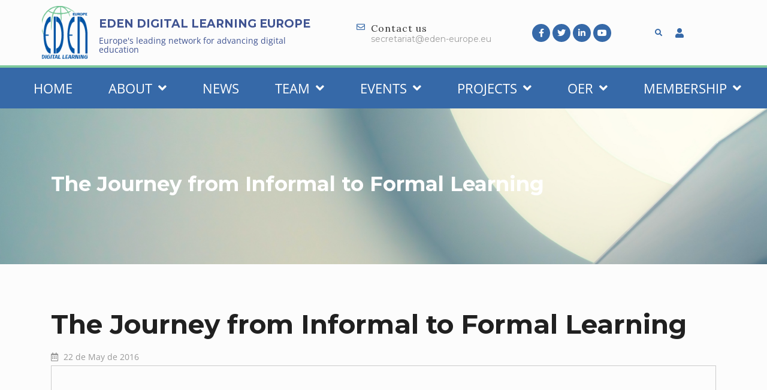

--- FILE ---
content_type: text/html; charset=UTF-8
request_url: https://eden-europe.eu/keynotes/the-journey-from-informal-to-formal-learning/
body_size: 20333
content:
<!DOCTYPE html>
<html class="no-js no-svg " lang="en-US" itemscope itemtype="http://schema.org/WebPage">
<head>
	<meta charset="UTF-8">
	<meta name="viewport" content="width=device-width, initial-scale=1, maximum-scale=1, user-scalable=no">
	<title>The Journey from Informal to Formal Learning &#8211; Eden</title>
<meta name='robots' content='max-image-preview:large' />
	<style>img:is([sizes="auto" i], [sizes^="auto," i]) { contain-intrinsic-size: 3000px 1500px }</style>
	<link rel='dns-prefetch' href='//cdn.jsdelivr.net' />
<link rel='dns-prefetch' href='//fonts.googleapis.com' />
<link rel="alternate" type="application/rss+xml" title="Eden &raquo; Feed" href="https://eden-europe.eu/feed/" />
<link rel="alternate" type="application/rss+xml" title="Eden &raquo; Comments Feed" href="https://eden-europe.eu/comments/feed/" />
<link rel="alternate" type="text/calendar" title="Eden &raquo; iCal Feed" href="https://eden-europe.eu/events/?ical=1" />
<script type="text/javascript">
/* <![CDATA[ */
window._wpemojiSettings = {"baseUrl":"https:\/\/s.w.org\/images\/core\/emoji\/16.0.1\/72x72\/","ext":".png","svgUrl":"https:\/\/s.w.org\/images\/core\/emoji\/16.0.1\/svg\/","svgExt":".svg","source":{"concatemoji":"https:\/\/eden-europe.eu\/wp-includes\/js\/wp-emoji-release.min.js?ver=6.8.2"}};
/*! This file is auto-generated */
!function(s,n){var o,i,e;function c(e){try{var t={supportTests:e,timestamp:(new Date).valueOf()};sessionStorage.setItem(o,JSON.stringify(t))}catch(e){}}function p(e,t,n){e.clearRect(0,0,e.canvas.width,e.canvas.height),e.fillText(t,0,0);var t=new Uint32Array(e.getImageData(0,0,e.canvas.width,e.canvas.height).data),a=(e.clearRect(0,0,e.canvas.width,e.canvas.height),e.fillText(n,0,0),new Uint32Array(e.getImageData(0,0,e.canvas.width,e.canvas.height).data));return t.every(function(e,t){return e===a[t]})}function u(e,t){e.clearRect(0,0,e.canvas.width,e.canvas.height),e.fillText(t,0,0);for(var n=e.getImageData(16,16,1,1),a=0;a<n.data.length;a++)if(0!==n.data[a])return!1;return!0}function f(e,t,n,a){switch(t){case"flag":return n(e,"\ud83c\udff3\ufe0f\u200d\u26a7\ufe0f","\ud83c\udff3\ufe0f\u200b\u26a7\ufe0f")?!1:!n(e,"\ud83c\udde8\ud83c\uddf6","\ud83c\udde8\u200b\ud83c\uddf6")&&!n(e,"\ud83c\udff4\udb40\udc67\udb40\udc62\udb40\udc65\udb40\udc6e\udb40\udc67\udb40\udc7f","\ud83c\udff4\u200b\udb40\udc67\u200b\udb40\udc62\u200b\udb40\udc65\u200b\udb40\udc6e\u200b\udb40\udc67\u200b\udb40\udc7f");case"emoji":return!a(e,"\ud83e\udedf")}return!1}function g(e,t,n,a){var r="undefined"!=typeof WorkerGlobalScope&&self instanceof WorkerGlobalScope?new OffscreenCanvas(300,150):s.createElement("canvas"),o=r.getContext("2d",{willReadFrequently:!0}),i=(o.textBaseline="top",o.font="600 32px Arial",{});return e.forEach(function(e){i[e]=t(o,e,n,a)}),i}function t(e){var t=s.createElement("script");t.src=e,t.defer=!0,s.head.appendChild(t)}"undefined"!=typeof Promise&&(o="wpEmojiSettingsSupports",i=["flag","emoji"],n.supports={everything:!0,everythingExceptFlag:!0},e=new Promise(function(e){s.addEventListener("DOMContentLoaded",e,{once:!0})}),new Promise(function(t){var n=function(){try{var e=JSON.parse(sessionStorage.getItem(o));if("object"==typeof e&&"number"==typeof e.timestamp&&(new Date).valueOf()<e.timestamp+604800&&"object"==typeof e.supportTests)return e.supportTests}catch(e){}return null}();if(!n){if("undefined"!=typeof Worker&&"undefined"!=typeof OffscreenCanvas&&"undefined"!=typeof URL&&URL.createObjectURL&&"undefined"!=typeof Blob)try{var e="postMessage("+g.toString()+"("+[JSON.stringify(i),f.toString(),p.toString(),u.toString()].join(",")+"));",a=new Blob([e],{type:"text/javascript"}),r=new Worker(URL.createObjectURL(a),{name:"wpTestEmojiSupports"});return void(r.onmessage=function(e){c(n=e.data),r.terminate(),t(n)})}catch(e){}c(n=g(i,f,p,u))}t(n)}).then(function(e){for(var t in e)n.supports[t]=e[t],n.supports.everything=n.supports.everything&&n.supports[t],"flag"!==t&&(n.supports.everythingExceptFlag=n.supports.everythingExceptFlag&&n.supports[t]);n.supports.everythingExceptFlag=n.supports.everythingExceptFlag&&!n.supports.flag,n.DOMReady=!1,n.readyCallback=function(){n.DOMReady=!0}}).then(function(){return e}).then(function(){var e;n.supports.everything||(n.readyCallback(),(e=n.source||{}).concatemoji?t(e.concatemoji):e.wpemoji&&e.twemoji&&(t(e.twemoji),t(e.wpemoji)))}))}((window,document),window._wpemojiSettings);
/* ]]> */
</script>
<link rel='stylesheet' id='cosmoswp-google-fonts-css' href='//fonts.googleapis.com/css?family=Open+Sans%3Aregular%2C600%2C300%7CMontserrat%3A700%2C400%2C300%2C600%7CLato%3A400%7CLora%3A400&#038;ver=6.8.2' type='text/css' media='all' />
<style id='wp-emoji-styles-inline-css' type='text/css'>

	img.wp-smiley, img.emoji {
		display: inline !important;
		border: none !important;
		box-shadow: none !important;
		height: 1em !important;
		width: 1em !important;
		margin: 0 0.07em !important;
		vertical-align: -0.1em !important;
		background: none !important;
		padding: 0 !important;
	}
</style>
<link rel='stylesheet' id='wp-block-library-css' href='https://eden-europe.eu/wp-includes/css/dist/block-library/style.min.css?ver=6.8.2' type='text/css' media='all' />
<style id='wp-block-library-theme-inline-css' type='text/css'>
.wp-block-audio :where(figcaption){color:#555;font-size:13px;text-align:center}.is-dark-theme .wp-block-audio :where(figcaption){color:#ffffffa6}.wp-block-audio{margin:0 0 1em}.wp-block-code{border:1px solid #ccc;border-radius:4px;font-family:Menlo,Consolas,monaco,monospace;padding:.8em 1em}.wp-block-embed :where(figcaption){color:#555;font-size:13px;text-align:center}.is-dark-theme .wp-block-embed :where(figcaption){color:#ffffffa6}.wp-block-embed{margin:0 0 1em}.blocks-gallery-caption{color:#555;font-size:13px;text-align:center}.is-dark-theme .blocks-gallery-caption{color:#ffffffa6}:root :where(.wp-block-image figcaption){color:#555;font-size:13px;text-align:center}.is-dark-theme :root :where(.wp-block-image figcaption){color:#ffffffa6}.wp-block-image{margin:0 0 1em}.wp-block-pullquote{border-bottom:4px solid;border-top:4px solid;color:currentColor;margin-bottom:1.75em}.wp-block-pullquote cite,.wp-block-pullquote footer,.wp-block-pullquote__citation{color:currentColor;font-size:.8125em;font-style:normal;text-transform:uppercase}.wp-block-quote{border-left:.25em solid;margin:0 0 1.75em;padding-left:1em}.wp-block-quote cite,.wp-block-quote footer{color:currentColor;font-size:.8125em;font-style:normal;position:relative}.wp-block-quote:where(.has-text-align-right){border-left:none;border-right:.25em solid;padding-left:0;padding-right:1em}.wp-block-quote:where(.has-text-align-center){border:none;padding-left:0}.wp-block-quote.is-large,.wp-block-quote.is-style-large,.wp-block-quote:where(.is-style-plain){border:none}.wp-block-search .wp-block-search__label{font-weight:700}.wp-block-search__button{border:1px solid #ccc;padding:.375em .625em}:where(.wp-block-group.has-background){padding:1.25em 2.375em}.wp-block-separator.has-css-opacity{opacity:.4}.wp-block-separator{border:none;border-bottom:2px solid;margin-left:auto;margin-right:auto}.wp-block-separator.has-alpha-channel-opacity{opacity:1}.wp-block-separator:not(.is-style-wide):not(.is-style-dots){width:100px}.wp-block-separator.has-background:not(.is-style-dots){border-bottom:none;height:1px}.wp-block-separator.has-background:not(.is-style-wide):not(.is-style-dots){height:2px}.wp-block-table{margin:0 0 1em}.wp-block-table td,.wp-block-table th{word-break:normal}.wp-block-table :where(figcaption){color:#555;font-size:13px;text-align:center}.is-dark-theme .wp-block-table :where(figcaption){color:#ffffffa6}.wp-block-video :where(figcaption){color:#555;font-size:13px;text-align:center}.is-dark-theme .wp-block-video :where(figcaption){color:#ffffffa6}.wp-block-video{margin:0 0 1em}:root :where(.wp-block-template-part.has-background){margin-bottom:0;margin-top:0;padding:1.25em 2.375em}
</style>
<link rel='stylesheet' id='a-z-listing-block-css' href='https://eden-europe.eu/wp-content/plugins/a-z-listing/css/a-z-listing-default.css?ver=4.3.1' type='text/css' media='all' />
<link rel='stylesheet' id='magnific-popup-css' href='https://eden-europe.eu/wp-content/plugins/gutentor/assets/library/magnific-popup/magnific-popup.min.css?ver=1.8.0' type='text/css' media='all' />
<link rel='stylesheet' id='slick-css' href='https://eden-europe.eu/wp-content/plugins/gutentor/assets/library/slick/slick.min.css?ver=1.8.1' type='text/css' media='all' />
<link rel='stylesheet' id='fontawesome-css' href='https://eden-europe.eu/wp-content/plugins/gutentor/assets/library/fontawesome/css/all.min.css?ver=5.12.0' type='text/css' media='all' />
<link rel='stylesheet' id='wpness-grid-css' href='https://eden-europe.eu/wp-content/plugins/gutentor/assets/library/wpness-grid/wpness-grid.css?ver=1.0.0' type='text/css' media='all' />
<link rel='stylesheet' id='animate-css' href='https://eden-europe.eu/wp-content/plugins/gutentor/assets/library/animatecss/animate.min.css?ver=3.7.2' type='text/css' media='all' />
<link rel='stylesheet' id='wp-components-css' href='https://eden-europe.eu/wp-includes/css/dist/components/style.min.css?ver=6.8.2' type='text/css' media='all' />
<link rel='stylesheet' id='wp-preferences-css' href='https://eden-europe.eu/wp-includes/css/dist/preferences/style.min.css?ver=6.8.2' type='text/css' media='all' />
<link rel='stylesheet' id='wp-block-editor-css' href='https://eden-europe.eu/wp-includes/css/dist/block-editor/style.min.css?ver=6.8.2' type='text/css' media='all' />
<link rel='stylesheet' id='wp-reusable-blocks-css' href='https://eden-europe.eu/wp-includes/css/dist/reusable-blocks/style.min.css?ver=6.8.2' type='text/css' media='all' />
<link rel='stylesheet' id='wp-patterns-css' href='https://eden-europe.eu/wp-includes/css/dist/patterns/style.min.css?ver=6.8.2' type='text/css' media='all' />
<link rel='stylesheet' id='wp-editor-css' href='https://eden-europe.eu/wp-includes/css/dist/editor/style.min.css?ver=6.8.2' type='text/css' media='all' />
<link rel='stylesheet' id='gutentor-css' href='https://eden-europe.eu/wp-content/plugins/gutentor/dist/blocks.style.build.css?ver=3.5.2' type='text/css' media='all' />
<style id='global-styles-inline-css' type='text/css'>
:root{--wp--preset--aspect-ratio--square: 1;--wp--preset--aspect-ratio--4-3: 4/3;--wp--preset--aspect-ratio--3-4: 3/4;--wp--preset--aspect-ratio--3-2: 3/2;--wp--preset--aspect-ratio--2-3: 2/3;--wp--preset--aspect-ratio--16-9: 16/9;--wp--preset--aspect-ratio--9-16: 9/16;--wp--preset--color--black: #000000;--wp--preset--color--cyan-bluish-gray: #abb8c3;--wp--preset--color--white: #ffffff;--wp--preset--color--pale-pink: #f78da7;--wp--preset--color--vivid-red: #cf2e2e;--wp--preset--color--luminous-vivid-orange: #ff6900;--wp--preset--color--luminous-vivid-amber: #fcb900;--wp--preset--color--light-green-cyan: #7bdcb5;--wp--preset--color--vivid-green-cyan: #00d084;--wp--preset--color--pale-cyan-blue: #8ed1fc;--wp--preset--color--vivid-cyan-blue: #0693e3;--wp--preset--color--vivid-purple: #9b51e0;--wp--preset--color--base: #414141;--wp--preset--color--default: #ffffff;--wp--preset--color--primary: #ee396a;--wp--preset--color--primary-dark: #c4234e;--wp--preset--color--secondary: #3b4150;--wp--preset--color--tertiary: #fbf4fb;--wp--preset--color--quaternary: #5e5e5e;--wp--preset--color--quinary: #d8dce8;--wp--preset--color--accent: #7d8493;--wp--preset--color--accent-1: #222222;--wp--preset--gradient--vivid-cyan-blue-to-vivid-purple: linear-gradient(135deg,rgba(6,147,227,1) 0%,rgb(155,81,224) 100%);--wp--preset--gradient--light-green-cyan-to-vivid-green-cyan: linear-gradient(135deg,rgb(122,220,180) 0%,rgb(0,208,130) 100%);--wp--preset--gradient--luminous-vivid-amber-to-luminous-vivid-orange: linear-gradient(135deg,rgba(252,185,0,1) 0%,rgba(255,105,0,1) 100%);--wp--preset--gradient--luminous-vivid-orange-to-vivid-red: linear-gradient(135deg,rgba(255,105,0,1) 0%,rgb(207,46,46) 100%);--wp--preset--gradient--very-light-gray-to-cyan-bluish-gray: linear-gradient(135deg,rgb(238,238,238) 0%,rgb(169,184,195) 100%);--wp--preset--gradient--cool-to-warm-spectrum: linear-gradient(135deg,rgb(74,234,220) 0%,rgb(151,120,209) 20%,rgb(207,42,186) 40%,rgb(238,44,130) 60%,rgb(251,105,98) 80%,rgb(254,248,76) 100%);--wp--preset--gradient--blush-light-purple: linear-gradient(135deg,rgb(255,206,236) 0%,rgb(152,150,240) 100%);--wp--preset--gradient--blush-bordeaux: linear-gradient(135deg,rgb(254,205,165) 0%,rgb(254,45,45) 50%,rgb(107,0,62) 100%);--wp--preset--gradient--luminous-dusk: linear-gradient(135deg,rgb(255,203,112) 0%,rgb(199,81,192) 50%,rgb(65,88,208) 100%);--wp--preset--gradient--pale-ocean: linear-gradient(135deg,rgb(255,245,203) 0%,rgb(182,227,212) 50%,rgb(51,167,181) 100%);--wp--preset--gradient--electric-grass: linear-gradient(135deg,rgb(202,248,128) 0%,rgb(113,206,126) 100%);--wp--preset--gradient--midnight: linear-gradient(135deg,rgb(2,3,129) 0%,rgb(40,116,252) 100%);--wp--preset--font-size--small: clamp(0.875rem, 0.875rem + ((1vw - 0.2rem) * 0.244), 1rem);--wp--preset--font-size--medium: clamp(1rem, 1rem + ((1vw - 0.2rem) * 0.244), 1.125rem);--wp--preset--font-size--large: clamp(1.75rem, 1.75rem + ((1vw - 0.2rem) * 0.244), 1.875rem);--wp--preset--font-size--x-large: clamp(2rem, 2rem + ((1vw - 0.2rem) * 1.707), 2.875rem);--wp--preset--font-size--xx-large: clamp(2.75rem, 2.75rem + ((1vw - 0.2rem) * 2.439), 4rem);--wp--preset--font-family--base: Open Sans;--wp--preset--spacing--20: 20px;--wp--preset--spacing--30: 30px;--wp--preset--spacing--40: clamp(40px, 5vw, 40px);;--wp--preset--spacing--50: clamp(25px, 5vw, 50px);;--wp--preset--spacing--60: clamp(30px, 7vw, 60px);;--wp--preset--spacing--70: clamp(35px, 7vw, 70px);;--wp--preset--spacing--80: clamp(40px, 10vw, 80px);;--wp--preset--spacing--10: 10px;--wp--preset--shadow--natural: 6px 6px 9px rgba(0, 0, 0, 0.2);--wp--preset--shadow--deep: 12px 12px 50px rgba(0, 0, 0, 0.4);--wp--preset--shadow--sharp: 6px 6px 0px rgba(0, 0, 0, 0.2);--wp--preset--shadow--outlined: 6px 6px 0px -3px rgba(255, 255, 255, 1), 6px 6px rgba(0, 0, 0, 1);--wp--preset--shadow--crisp: 6px 6px 0px rgba(0, 0, 0, 1);}:root { --wp--style--global--content-size: 850px;--wp--style--global--wide-size: 1140px; }:where(body) { margin: 0; }.wp-site-blocks { padding-top: var(--wp--style--root--padding-top); padding-bottom: var(--wp--style--root--padding-bottom); }.has-global-padding { padding-right: var(--wp--style--root--padding-right); padding-left: var(--wp--style--root--padding-left); }.has-global-padding > .alignfull { margin-right: calc(var(--wp--style--root--padding-right) * -1); margin-left: calc(var(--wp--style--root--padding-left) * -1); }.has-global-padding :where(:not(.alignfull.is-layout-flow) > .has-global-padding:not(.wp-block-block, .alignfull)) { padding-right: 0; padding-left: 0; }.has-global-padding :where(:not(.alignfull.is-layout-flow) > .has-global-padding:not(.wp-block-block, .alignfull)) > .alignfull { margin-left: 0; margin-right: 0; }.wp-site-blocks > .alignleft { float: left; margin-right: 2em; }.wp-site-blocks > .alignright { float: right; margin-left: 2em; }.wp-site-blocks > .aligncenter { justify-content: center; margin-left: auto; margin-right: auto; }:where(.wp-site-blocks) > * { margin-block-start: 24px; margin-block-end: 0; }:where(.wp-site-blocks) > :first-child { margin-block-start: 0; }:where(.wp-site-blocks) > :last-child { margin-block-end: 0; }:root { --wp--style--block-gap: 24px; }:root :where(.is-layout-flow) > :first-child{margin-block-start: 0;}:root :where(.is-layout-flow) > :last-child{margin-block-end: 0;}:root :where(.is-layout-flow) > *{margin-block-start: 24px;margin-block-end: 0;}:root :where(.is-layout-constrained) > :first-child{margin-block-start: 0;}:root :where(.is-layout-constrained) > :last-child{margin-block-end: 0;}:root :where(.is-layout-constrained) > *{margin-block-start: 24px;margin-block-end: 0;}:root :where(.is-layout-flex){gap: 24px;}:root :where(.is-layout-grid){gap: 24px;}.is-layout-flow > .alignleft{float: left;margin-inline-start: 0;margin-inline-end: 2em;}.is-layout-flow > .alignright{float: right;margin-inline-start: 2em;margin-inline-end: 0;}.is-layout-flow > .aligncenter{margin-left: auto !important;margin-right: auto !important;}.is-layout-constrained > .alignleft{float: left;margin-inline-start: 0;margin-inline-end: 2em;}.is-layout-constrained > .alignright{float: right;margin-inline-start: 2em;margin-inline-end: 0;}.is-layout-constrained > .aligncenter{margin-left: auto !important;margin-right: auto !important;}.is-layout-constrained > :where(:not(.alignleft):not(.alignright):not(.alignfull)){max-width: var(--wp--style--global--content-size);margin-left: auto !important;margin-right: auto !important;}.is-layout-constrained > .alignwide{max-width: var(--wp--style--global--wide-size);}body .is-layout-flex{display: flex;}.is-layout-flex{flex-wrap: wrap;align-items: center;}.is-layout-flex > :is(*, div){margin: 0;}body .is-layout-grid{display: grid;}.is-layout-grid > :is(*, div){margin: 0;}body{color: var(--wp--preset--color--base);font-family: var(--wp--preset--font-family--base);font-size: clamp(14px, 0.875rem + ((1vw - 3.2px) * 0.122), 15px);line-height: 1.4;--wp--style--root--padding-top: 0px;--wp--style--root--padding-right: var(--wp--preset--spacing--30);--wp--style--root--padding-bottom: 0px;--wp--style--root--padding-left: var(--wp--preset--spacing--30);}a:where(:not(.wp-element-button)){color: var(--wp--preset--color--primary);font-family: var(--wp--preset--font-family--base);text-decoration: none;}:root :where(a:where(:not(.wp-element-button)):hover){color: var(--wp--preset--color--quaternary);text-decoration: underline;}:root :where(a:where(:not(.wp-element-button)):focus){text-decoration: underline dashed;}:root :where(a:where(:not(.wp-element-button)):active){color: var(--wp--preset--color--quaternary);text-decoration: none;}h1, h2, h3, h4, h5, h6{font-family: var(--wp--preset--font-family--base);font-weight: 800;line-height: 1.4;margin-top: 25px;margin-bottom: 25px;}h1{font-size: var(--wp--preset--font-size--xx-large);line-height: 1.2;}h2{font-size: var(--wp--preset--font-size--x-large);line-height: 1.2;}h3{font-size: var(--wp--preset--font-size--large);}h4{font-size: var(--wp--preset--font-size--large);}h5{font-size: var(--wp--preset--font-size--medium);font-weight: 700;}h6{font-size: var(--wp--preset--font-size--small);}:root :where(.wp-element-button, .wp-block-button__link){background-color: var(--wp--preset--color--primary);border-radius: 0;border-width: 0;color: var(--wp--preset--color--default);font-family: var(--wp--preset--font-family--base);font-size: 14px;font-weight: 500;line-height: 1.6;padding-top: 15px;padding-right: 30px;padding-bottom: 15px;padding-left: 30px;text-decoration: none;}:root :where(.wp-element-button:hover, .wp-block-button__link:hover){background-color: var(--wp--preset--color--primary-dark);color: var(--wp--preset--color--default);}.has-black-color{color: var(--wp--preset--color--black) !important;}.has-cyan-bluish-gray-color{color: var(--wp--preset--color--cyan-bluish-gray) !important;}.has-white-color{color: var(--wp--preset--color--white) !important;}.has-pale-pink-color{color: var(--wp--preset--color--pale-pink) !important;}.has-vivid-red-color{color: var(--wp--preset--color--vivid-red) !important;}.has-luminous-vivid-orange-color{color: var(--wp--preset--color--luminous-vivid-orange) !important;}.has-luminous-vivid-amber-color{color: var(--wp--preset--color--luminous-vivid-amber) !important;}.has-light-green-cyan-color{color: var(--wp--preset--color--light-green-cyan) !important;}.has-vivid-green-cyan-color{color: var(--wp--preset--color--vivid-green-cyan) !important;}.has-pale-cyan-blue-color{color: var(--wp--preset--color--pale-cyan-blue) !important;}.has-vivid-cyan-blue-color{color: var(--wp--preset--color--vivid-cyan-blue) !important;}.has-vivid-purple-color{color: var(--wp--preset--color--vivid-purple) !important;}.has-base-color{color: var(--wp--preset--color--base) !important;}.has-default-color{color: var(--wp--preset--color--default) !important;}.has-primary-color{color: var(--wp--preset--color--primary) !important;}.has-primary-dark-color{color: var(--wp--preset--color--primary-dark) !important;}.has-secondary-color{color: var(--wp--preset--color--secondary) !important;}.has-tertiary-color{color: var(--wp--preset--color--tertiary) !important;}.has-quaternary-color{color: var(--wp--preset--color--quaternary) !important;}.has-quinary-color{color: var(--wp--preset--color--quinary) !important;}.has-accent-color{color: var(--wp--preset--color--accent) !important;}.has-accent-1-color{color: var(--wp--preset--color--accent-1) !important;}.has-black-background-color{background-color: var(--wp--preset--color--black) !important;}.has-cyan-bluish-gray-background-color{background-color: var(--wp--preset--color--cyan-bluish-gray) !important;}.has-white-background-color{background-color: var(--wp--preset--color--white) !important;}.has-pale-pink-background-color{background-color: var(--wp--preset--color--pale-pink) !important;}.has-vivid-red-background-color{background-color: var(--wp--preset--color--vivid-red) !important;}.has-luminous-vivid-orange-background-color{background-color: var(--wp--preset--color--luminous-vivid-orange) !important;}.has-luminous-vivid-amber-background-color{background-color: var(--wp--preset--color--luminous-vivid-amber) !important;}.has-light-green-cyan-background-color{background-color: var(--wp--preset--color--light-green-cyan) !important;}.has-vivid-green-cyan-background-color{background-color: var(--wp--preset--color--vivid-green-cyan) !important;}.has-pale-cyan-blue-background-color{background-color: var(--wp--preset--color--pale-cyan-blue) !important;}.has-vivid-cyan-blue-background-color{background-color: var(--wp--preset--color--vivid-cyan-blue) !important;}.has-vivid-purple-background-color{background-color: var(--wp--preset--color--vivid-purple) !important;}.has-base-background-color{background-color: var(--wp--preset--color--base) !important;}.has-default-background-color{background-color: var(--wp--preset--color--default) !important;}.has-primary-background-color{background-color: var(--wp--preset--color--primary) !important;}.has-primary-dark-background-color{background-color: var(--wp--preset--color--primary-dark) !important;}.has-secondary-background-color{background-color: var(--wp--preset--color--secondary) !important;}.has-tertiary-background-color{background-color: var(--wp--preset--color--tertiary) !important;}.has-quaternary-background-color{background-color: var(--wp--preset--color--quaternary) !important;}.has-quinary-background-color{background-color: var(--wp--preset--color--quinary) !important;}.has-accent-background-color{background-color: var(--wp--preset--color--accent) !important;}.has-accent-1-background-color{background-color: var(--wp--preset--color--accent-1) !important;}.has-black-border-color{border-color: var(--wp--preset--color--black) !important;}.has-cyan-bluish-gray-border-color{border-color: var(--wp--preset--color--cyan-bluish-gray) !important;}.has-white-border-color{border-color: var(--wp--preset--color--white) !important;}.has-pale-pink-border-color{border-color: var(--wp--preset--color--pale-pink) !important;}.has-vivid-red-border-color{border-color: var(--wp--preset--color--vivid-red) !important;}.has-luminous-vivid-orange-border-color{border-color: var(--wp--preset--color--luminous-vivid-orange) !important;}.has-luminous-vivid-amber-border-color{border-color: var(--wp--preset--color--luminous-vivid-amber) !important;}.has-light-green-cyan-border-color{border-color: var(--wp--preset--color--light-green-cyan) !important;}.has-vivid-green-cyan-border-color{border-color: var(--wp--preset--color--vivid-green-cyan) !important;}.has-pale-cyan-blue-border-color{border-color: var(--wp--preset--color--pale-cyan-blue) !important;}.has-vivid-cyan-blue-border-color{border-color: var(--wp--preset--color--vivid-cyan-blue) !important;}.has-vivid-purple-border-color{border-color: var(--wp--preset--color--vivid-purple) !important;}.has-base-border-color{border-color: var(--wp--preset--color--base) !important;}.has-default-border-color{border-color: var(--wp--preset--color--default) !important;}.has-primary-border-color{border-color: var(--wp--preset--color--primary) !important;}.has-primary-dark-border-color{border-color: var(--wp--preset--color--primary-dark) !important;}.has-secondary-border-color{border-color: var(--wp--preset--color--secondary) !important;}.has-tertiary-border-color{border-color: var(--wp--preset--color--tertiary) !important;}.has-quaternary-border-color{border-color: var(--wp--preset--color--quaternary) !important;}.has-quinary-border-color{border-color: var(--wp--preset--color--quinary) !important;}.has-accent-border-color{border-color: var(--wp--preset--color--accent) !important;}.has-accent-1-border-color{border-color: var(--wp--preset--color--accent-1) !important;}.has-vivid-cyan-blue-to-vivid-purple-gradient-background{background: var(--wp--preset--gradient--vivid-cyan-blue-to-vivid-purple) !important;}.has-light-green-cyan-to-vivid-green-cyan-gradient-background{background: var(--wp--preset--gradient--light-green-cyan-to-vivid-green-cyan) !important;}.has-luminous-vivid-amber-to-luminous-vivid-orange-gradient-background{background: var(--wp--preset--gradient--luminous-vivid-amber-to-luminous-vivid-orange) !important;}.has-luminous-vivid-orange-to-vivid-red-gradient-background{background: var(--wp--preset--gradient--luminous-vivid-orange-to-vivid-red) !important;}.has-very-light-gray-to-cyan-bluish-gray-gradient-background{background: var(--wp--preset--gradient--very-light-gray-to-cyan-bluish-gray) !important;}.has-cool-to-warm-spectrum-gradient-background{background: var(--wp--preset--gradient--cool-to-warm-spectrum) !important;}.has-blush-light-purple-gradient-background{background: var(--wp--preset--gradient--blush-light-purple) !important;}.has-blush-bordeaux-gradient-background{background: var(--wp--preset--gradient--blush-bordeaux) !important;}.has-luminous-dusk-gradient-background{background: var(--wp--preset--gradient--luminous-dusk) !important;}.has-pale-ocean-gradient-background{background: var(--wp--preset--gradient--pale-ocean) !important;}.has-electric-grass-gradient-background{background: var(--wp--preset--gradient--electric-grass) !important;}.has-midnight-gradient-background{background: var(--wp--preset--gradient--midnight) !important;}.has-small-font-size{font-size: var(--wp--preset--font-size--small) !important;}.has-medium-font-size{font-size: var(--wp--preset--font-size--medium) !important;}.has-large-font-size{font-size: var(--wp--preset--font-size--large) !important;}.has-x-large-font-size{font-size: var(--wp--preset--font-size--x-large) !important;}.has-xx-large-font-size{font-size: var(--wp--preset--font-size--xx-large) !important;}.has-base-font-family{font-family: var(--wp--preset--font-family--base) !important;}
:root :where(.wp-block-pullquote){border-color: var(--wp--preset--color--tertiary);font-size: clamp(0.984em, 0.984rem + ((1vw - 0.2em) * 1.007), 1.5em);line-height: 1.6;}
:root :where(p:not(:last-child)){margin-bottom:15px;}
:root :where(.wp-block-navigation){font-size: 0.8rem;font-style: normal;font-weight: 600;letter-spacing: 1px;text-transform: uppercase;}:root :where(.wp-block-navigation-is-layout-flow) > :first-child{margin-block-start: 0;}:root :where(.wp-block-navigation-is-layout-flow) > :last-child{margin-block-end: 0;}:root :where(.wp-block-navigation-is-layout-flow) > *{margin-block-start: 40px;margin-block-end: 0;}:root :where(.wp-block-navigation-is-layout-constrained) > :first-child{margin-block-start: 0;}:root :where(.wp-block-navigation-is-layout-constrained) > :last-child{margin-block-end: 0;}:root :where(.wp-block-navigation-is-layout-constrained) > *{margin-block-start: 40px;margin-block-end: 0;}:root :where(.wp-block-navigation-is-layout-flex){gap: 40px;}:root :where(.wp-block-navigation-is-layout-grid){gap: 40px;}:root :where(.wp-block-navigation .current-menu-item){color:var(--wp--preset--color--secondary);}:root :where(.wp-block-navigation .wp-block-navigation__submenu-container .wp-block-pages-list__item__link){padding:10px;}:root :where(.wp-block-navigation .wp-block-navigation__responsive-container.is-menu-open){background-color: var(--wp--preset--color--primary) !important;}
:root :where(.wp-block-navigation a:where(:not(.wp-element-button)):hover){color: var(--wp--preset--color--secondary);}
:root :where(.wp-block-navigation a:where(:not(.wp-element-button)):focus){color: var(--wp--preset--color--secondary);}
:root :where(.wp-block-navigation a:where(:not(.wp-element-button)):active){color: var(--wp--preset--color--secondary);}
:root :where(.wp-block-navigation-link a:where(:not(.wp-element-button)):hover){color: var(--wp--preset--color--primary !important);}
:root :where(.wp-block-navigation-submenu ul li a){padding:10px;}
:root :where(.wp-block-site-title){font-size: clamp(0.875rem, 0.875rem + ((1vw - 0.2rem) * 0.634), 1.2rem);font-style: normal;font-weight: 700;line-height: 1.1;margin-bottom: 0px;text-transform: uppercase;}
:root :where(.wp-block-site-title a:where(:not(.wp-element-button))){color: var(--wp--preset--color--base);text-decoration: none !important;}
:root :where(.wp-block-site-title a:where(:not(.wp-element-button)):hover){color: var(--wp--preset--color--primary);text-decoration: underline;}
:root :where(.wp-block-site-tagline){color: var(--wp--preset--color--base);letter-spacing: 1px;text-transform: uppercase;}
:root :where(.wp-block-code){font-size: 14px;line-height: 1.3;}
:root :where(.wp-block-quote){border-color: var(--wp--preset--color--primary);margin-bottom: 15px;}
:root :where(.wp-block-html){font-family: var(--wp--preset--font-family--base);font-size: var(--wp--preset--font-size--small);line-height: 1.3;}
:root :where(.wp-block-categories){color: var(--wp--preset--color--tertiary);}
:root :where(.wp-block-categories a:where(:not(.wp-element-button))){color: var(--wp--preset--color--base);}
:root :where(.wp-block-post-title){color: var(--wp--preset--color--base);font-family: var(--wp--preset--font-family--base);font-size: var(--wp--preset--font-size--large);margin-top: 0;margin-bottom: 0;}
:root :where(.wp-block-post-title a:where(:not(.wp-element-button))){color: var(--wp--preset--color--base);}
:root :where(.wp-block-post-title a:where(:not(.wp-element-button)):hover){color: var(--wp--preset--color--primary);}
:root :where(.wp-block-post-date){color: var(--wp--preset--color--quaternary);}
:root :where(.wp-block-post-date a:where(:not(.wp-element-button))){color: var(--wp--preset--color--primary);}
:root :where(.wp-block-post-date a:where(:not(.wp-element-button)):hover){color: var(--wp--preset--color--quaternary);}
:root :where(.wp-block-post-terms){color: var(--wp--preset--color--quaternary);font-size: 14px;}
:root :where(.wp-block-post-terms a:where(:not(.wp-element-button))){color: var(--wp--preset--color--primary);}
:root :where(.wp-block-post-terms a:where(:not(.wp-element-button)):hover){color: var(--wp--preset--color--quaternary);}
:root :where(.wp-block-post-author){color: var(--wp--preset--color--quaternary);}
:root :where(.wp-block-post-author a:where(:not(.wp-element-button))){color: var(--wp--preset--color--primary);}
:root :where(.wp-block-post-author a:where(:not(.wp-element-button)):hover){color: var(--wp--preset--color--quaternary);}
:root :where(.wp-block-post-excerpt){color: var(--wp--preset--color--quaternary);}
:root :where(.wp-block-post-excerpt a:where(:not(.wp-element-button))){color: var(--wp--preset--color--primary);}
:root :where(.wp-block-post-excerpt a:where(:not(.wp-element-button)):hover){color: var(--wp--preset--color--quaternary);}
:root :where(.wp-block-post-featured-image img, .wp-block-post-featured-image .block-editor-media-placeholder, .wp-block-post-featured-image .wp-block-post-featured-image__overlay){border-radius: 5px;}
:root :where(.wp-block-query-pagination-next){color: var(--wp--preset--color--base);}
:root :where(.wp-block-query-pagination-next a:where(:not(.wp-element-button)):hover){color: var(--wp--preset--color--primary);}
:root :where(.wp-block-query-pagination .page-numbers:is(.dots, .wp-block-query-pagination .current)){padding:10px 15px; border:1px solid #f5f5f5; border-radius:5px;}:root :where(.wp-block-query-pagination .current){background:var(--wp--preset--color--primary); color: var(--wp--preset--color--default);}
:root :where(.wp-block-query-pagination a:where(:not(.wp-element-button))){border-radius: 5px;border-color: #f5f5f5;border-width: 1px;border-style: solid;color: var(--wp--preset--color--base);margin-top: 2px;margin-right: 2px;margin-bottom: 2px;margin-left: 2px;padding-top: 10px;padding-right: 15px;padding-bottom: 10px;padding-left: 15px;}
:root :where(.wp-block-query-pagination a:where(:not(.wp-element-button)):hover){background-color: var(--wp--preset--color--primary);border-radius: 5px;border-color: var(--wp--preset--color--primary);color: var(--wp--preset--color--default);text-decoration: none;}
:root :where(.wp-block-query-no-results){background-color: #f5f5f5;border-radius: 5px;border-color: #aaaaaa;border-width: 1px;border-style: solid;margin-top: 80px;padding-top: 40px;padding-right: 40px;padding-bottom: 40px;padding-left: 40px;}
:root :where(.wp-block-comment-template){margin-bottom: 30px;padding-top: 40px;padding-bottom: 40px;}
:root :where(.wp-block-comment-author-name){color: var(--wp--preset--color--base);font-size: 14px;font-weight: 600;}
:root :where(.wp-block-comment-author-name a:where(:not(.wp-element-button))){color: var(--wp--preset--color--base);}
:root :where(.wp-block-comment-author-name a:where(:not(.wp-element-button)):hover){color: var(--wp--preset--color--primary);}
:root :where(.wp-block-comment-date){font-size: 13px;}
:root :where(.wp-block-comment-date a:where(:not(.wp-element-button))){color: var(--wp--preset--color--quaternary);}
:root :where(.wp-block-comment-date a:where(:not(.wp-element-button)):hover){color: var(--wp--preset--color--primary);}
:root :where(.wp-block-comment-edit-link){font-size: 13px;}
:root :where(.wp-block-comment-edit-link a:where(:not(.wp-element-button))){color: var(--wp--preset--color--primary);}
:root :where(.wp-block-comment-edit-link a:where(:not(.wp-element-button)):hover){color: var(--wp--preset--color--quaternary);}
:root :where(.wp-block-comment-reply-link){font-size: 13px;margin-top: 15px;}
:root :where(.wp-block-comment-reply-link a:where(:not(.wp-element-button))){color: var(--wp--preset--color--primary);}
:root :where(.wp-block-comment-reply-link a:where(:not(.wp-element-button)):hover){color: var(--wp--preset--color--quaternary);}
:root :where(.wp-block-comment-content){font-size: 14px;}
:root :where(.wp-block-post-comments-form){padding-top: 40px;;}:root :where(.wp-block-post-comments-form .comment-form-comment textarea){margin-top:15px;}
:root :where(.wp-block-comments-pagination .page-numbers:is(.dots, .wp-block-comments-pagination .current)){padding:10px 15px; border:1px solid #f5f5f5; border-radius:5px;}:root :where(.wp-block-comments-pagination .current){background:var(--wp--preset--color--primary); color: var(--wp--preset--color--default);}
:root :where(.wp-block-comments-pagination a:where(:not(.wp-element-button))){border-radius: 5px;border-color: #f5f5f5;border-width: 1px;border-style: solid;color: var(--wp--preset--color--base);margin-top: 2px;margin-right: 2px;margin-bottom: 2px;margin-left: 2px;padding-top: 10px;padding-right: 15px;padding-bottom: 10px;padding-left: 15px;}
:root :where(.wp-block-comments-pagination a:where(:not(.wp-element-button)):hover){background-color: var(--wp--preset--color--primary);border-radius: 5px;border-color: var(--wp--preset--color--primary);color: var(--wp--preset--color--default);text-decoration: none;}
:root :where(.wp-block-latest-posts){color: var(--wp--preset--color--quaternary);font-weight: 600;}:root :where(.wp-block-latest-posts li){margin-bottom:20px;}:root :where(.wp-block-latest-posts li:last-child){margin-bottom:0;}
:root :where(.wp-block-latest-posts a:where(:not(.wp-element-button))){color: var(--wp--preset--color--base);}
:root :where(.wp-block-latest-posts a:where(:not(.wp-element-button)):hover){color: var(--wp--preset--color--primary);}
:root :where(.wp-block-latest-comments){color: var(--wp--preset--color--quaternary);}
:root :where(.wp-block-latest-comments a:where(:not(.wp-element-button))){color: var(--wp--preset--color--base);}
:root :where(.wp-block-latest-comments a:where(:not(.wp-element-button)):hover){color: var(--wp--preset--color--primary);}
:root :where(.wp-block-table > table){color:var(--wp--preset--color--base);}:root :where(.wp-block-table > table th){border-color:#f5f5f5 !important;}:root :where(.wp-block-table > table td){border-color:#f5f5f5 !important;}:root :where(.wp-block-table > table thead){border-bottom:2px solid var(--wp--preset--color--tertiary) !important;}:root :where(.wp-block-table > table thead th){background:#eee;}
</style>
<link rel='stylesheet' id='woocommerce-layout-css' href='https://eden-europe.eu/wp-content/plugins/woocommerce/assets/css/woocommerce-layout.css?ver=10.2.2' type='text/css' media='all' />
<link rel='stylesheet' id='woocommerce-smallscreen-css' href='https://eden-europe.eu/wp-content/plugins/woocommerce/assets/css/woocommerce-smallscreen.css?ver=10.2.2' type='text/css' media='only screen and (max-width: 768px)' />
<link rel='stylesheet' id='woocommerce-general-css' href='https://eden-europe.eu/wp-content/plugins/woocommerce/assets/css/woocommerce.css?ver=10.2.2' type='text/css' media='all' />
<style id='woocommerce-inline-inline-css' type='text/css'>
.woocommerce form .form-row .required { visibility: visible; }
</style>
<link rel='stylesheet' id='brands-styles-css' href='https://eden-europe.eu/wp-content/plugins/woocommerce/assets/css/brands.css?ver=10.2.2' type='text/css' media='all' />
<link rel='stylesheet' id='parent-style-css' href='https://eden-europe.eu/wp-content/themes/cosmoswp/style.css?ver=6.8.2' type='text/css' media='all' />
<link rel='stylesheet' id='child-style-css' href='https://eden-europe.eu/wp-content/themes/eden/style.css?ver=6.8.2' type='text/css' media='all' />
<link rel='stylesheet' id='bootstrap-css' href='https://cdn.jsdelivr.net/npm/bootstrap@5.2.3/dist/css/bootstrap.min.css?ver=6.8.2' type='text/css' media='all' />
<link rel='stylesheet' id='cosmoswp-style-css' href='https://eden-europe.eu/wp-content/themes/cosmoswp/style.min.css?ver=1.4.2' type='text/css' media='all' />
<link rel='stylesheet' id='dashicons-css' href='https://eden-europe.eu/wp-includes/css/dashicons.min.css?ver=6.8.2' type='text/css' media='all' />
<link rel='stylesheet' id='a-z-listing-css' href='https://eden-europe.eu/wp-content/plugins/a-z-listing/css/a-z-listing-default.css?ver=4.3.1' type='text/css' media='all' />
            <script>
                // Moosend Tracking and Forms library
                !function (t, n, e, o, a) {
                    function d(t) {
                        var n = ~~(Date.now() / 3e5), o = document.createElement(e);
                        o.async = !0, o.src = t + "?ts=" + n;
                        var a = document.getElementsByTagName(e)[0];
                        a.parentNode.insertBefore(o, a)
                    }

                    t.MooTrackerObject = a, t[a] = t[a] || function () {
                        return t[a].q ? void t[a].q.push(arguments) : void (t[a].q = [arguments])
                    }, window.attachEvent ? window.attachEvent("onload", d.bind(this, o)) : window.addEventListener("load", d.bind(this, o), !1)
                }(window, document, "script", "//cdn.stat-track.com/statics/moosend-tracking.min.js", "mootrack");
                mootrack('setCookieNames', { userIdName: 'MOOSEND_USER_ID' });
                mootrack('init', '47148480-da9f-4872-82eb-d47f1a97d903');
            </script>
            <script type="text/javascript" src="https://eden-europe.eu/wp-includes/js/jquery/jquery.min.js?ver=3.7.1" id="jquery-core-js"></script>
<script type="text/javascript" src="https://eden-europe.eu/wp-includes/js/jquery/jquery-migrate.min.js?ver=3.4.1" id="jquery-migrate-js"></script>
<script type="text/javascript" id="print-invoices-packing-slip-labels-for-woocommerce_public-js-extra">
/* <![CDATA[ */
var wf_pklist_params_public = {"show_document_preview":"No","document_access_type":"logged_in","is_user_logged_in":"","msgs":{"invoice_number_prompt_free_order":"\u2018Generate invoice for free orders\u2019 is disabled in Invoice settings > Advanced. You are attempting to generate invoice for this free order. Proceed?","creditnote_number_prompt":"Refund in this order seems not having credit number yet. Do you want to manually generate one ?","invoice_number_prompt_no_from_addr":"Please fill the `from address` in the plugin's general settings.","invoice_title_prompt":"Invoice","invoice_number_prompt":"number has not been generated yet. Do you want to manually generate one ?","pop_dont_show_again":false,"request_error":"Request error.","error_loading_data":"Error loading data.","min_value_error":"minimum value should be","generating_document_text":"Generating document...","new_tab_open_error":"Failed to open new tab. Please check your browser settings."}};
/* ]]> */
</script>
<script type="text/javascript" src="https://eden-europe.eu/wp-content/plugins/print-invoices-packing-slip-labels-for-woocommerce/public/js/wf-woocommerce-packing-list-public.js?ver=4.8.4" id="print-invoices-packing-slip-labels-for-woocommerce_public-js"></script>
<script type="text/javascript" src="https://eden-europe.eu/wp-content/plugins/woocommerce/assets/js/jquery-blockui/jquery.blockUI.min.js?ver=2.7.0-wc.10.2.2" id="jquery-blockui-js" defer="defer" data-wp-strategy="defer"></script>
<script type="text/javascript" src="https://eden-europe.eu/wp-content/plugins/woocommerce/assets/js/js-cookie/js.cookie.min.js?ver=2.1.4-wc.10.2.2" id="js-cookie-js" defer="defer" data-wp-strategy="defer"></script>
<script type="text/javascript" id="woocommerce-js-extra">
/* <![CDATA[ */
var woocommerce_params = {"ajax_url":"\/wp-admin\/admin-ajax.php","wc_ajax_url":"\/?wc-ajax=%%endpoint%%","i18n_password_show":"Show password","i18n_password_hide":"Hide password"};
/* ]]> */
</script>
<script type="text/javascript" src="https://eden-europe.eu/wp-content/plugins/woocommerce/assets/js/frontend/woocommerce.min.js?ver=10.2.2" id="woocommerce-js" defer="defer" data-wp-strategy="defer"></script>
<script type="text/javascript" src="https://cdn.jsdelivr.net/npm/bootstrap@5.2.3/dist/js/bootstrap.bundle.min.js?ver=0.1" id="bootstrap-js-js"></script>
<script type="text/javascript" src="https://eden-europe.eu/wp-content/themes/eden/js/custom.js?ver=0.1" id="custom-js"></script>
<link rel="https://api.w.org/" href="https://eden-europe.eu/wp-json/" /><link rel="alternate" title="JSON" type="application/json" href="https://eden-europe.eu/wp-json/wp/v2/keynotes/12300" /><link rel="EditURI" type="application/rsd+xml" title="RSD" href="https://eden-europe.eu/xmlrpc.php?rsd" />
<meta name="generator" content="WordPress 6.8.2" />
<meta name="generator" content="WooCommerce 10.2.2" />
<link rel="canonical" href="https://eden-europe.eu/keynotes/the-journey-from-informal-to-formal-learning/" />
<link rel='shortlink' href='https://eden-europe.eu/?p=12300' />
<link rel="alternate" title="oEmbed (JSON)" type="application/json+oembed" href="https://eden-europe.eu/wp-json/oembed/1.0/embed?url=https%3A%2F%2Feden-europe.eu%2Fkeynotes%2Fthe-journey-from-informal-to-formal-learning%2F" />
<link rel="alternate" title="oEmbed (XML)" type="text/xml+oembed" href="https://eden-europe.eu/wp-json/oembed/1.0/embed?url=https%3A%2F%2Feden-europe.eu%2Fkeynotes%2Fthe-journey-from-informal-to-formal-learning%2F&#038;format=xml" />

		<!-- GA Google Analytics @ https://m0n.co/ga -->
		<script async src="https://www.googletagmanager.com/gtag/js?id=G-7EP8Q4Z7YS"></script>
		<script>
			window.dataLayer = window.dataLayer || [];
			function gtag(){dataLayer.push(arguments);}
			gtag('js', new Date());
			gtag('config', 'G-7EP8Q4Z7YS');
		</script>

	<meta name="et-api-version" content="v1"><meta name="et-api-origin" content="https://eden-europe.eu"><link rel="https://theeventscalendar.com/" href="https://eden-europe.eu/wp-json/tribe/tickets/v1/" /><meta name="tec-api-version" content="v1"><meta name="tec-api-origin" content="https://eden-europe.eu"><link rel="alternate" href="https://eden-europe.eu/wp-json/tribe/events/v1/" /><!-- CosmosWP Dynamic CSS -->
<style type="text/css" id='cosmoswp-head-dynamic-css'>
.cwp-wc-icon{font-size:18px;color:#333;background:transparent;border-style:none}.cwp-wc-icon:hover{color:#275cf6;border-style:none}.woocommerce div.product div.images{width:100%}.cwp-single-summary-content{width:calc(100% - 100%)}.cwp-woocommerce-active span.onsale,.cwp-woocommerce-active span.onsale:after,.cwp-woocommerce-active span.wc-block-grid__product-onsale,.cwp-woocommerce-active span.wc-block-grid__product-onsale:after{background-color:#7fc99d}.cwp-woocommerce-active span.onsale,.cwp-woocommerce-active .wc-block-grid__product-onsale{color:#fff}.cwp-woocommerce-active div.product .out-of-stock,.cwp-woocommerce-active div.product .out-of-stock:after{background-color:#444 !important}.cwp-woocommerce-active div.product .out-of-stock{color:#fff}.cwp-woocommerce-active .star-rating,.cwp-woocommerce-active .comment-form-rating a,.cwp-woocommerce-active .wc-block-grid .star-rating .rating:before,.cwp-woocommerce-active .wc-block-grid .comment-form-rating a{color:#7fc99d}.cwp-woo-archive-toolbar{background-color:#f5f5f5!important}.cwp-woo-archive-toolbar .cwp-woo-view-switcher span{color:#999;border-color:#999!important}.cwp-woo-archive-toolbar .cwp-woo-view-switcher span.active,.cwp-woo-archive-toolbar .cwp-woo-view-switcher span:hover{color:#275cf6!important;border-color:#275cf6!important}.cwp-woocommerce-active .cwp-woo-cat a{color:#275cf6}.cwp-woocommerce-active .cwp-woo-cat a:hover{color:#1949d4}.cwp-woocommerce-active div.product .entry-title,.cwp-woocommerce-active div.product .entry-title a,.cwp-woocommerce-active .wc-block-grid .wc-block-grid__product-title{color:#202020}.cwp-woocommerce-active div.product .entry-title a:hover,.cwp-woocommerce-active .wc-block-grid .wc-block-grid__product-title:hover{color:#275cf6}.cwp-woocommerce-active .price del .amount,.cwp-woocommerce-active .wc-block-grid .price del .amount{color:#aaa}.cwp-woocommerce-active .price .amount,.cwp-woocommerce-active .wc-block-grid .price .amount{color:#275cf6}.cwp-woocommerce-active .cwp-single-summary-content p,.cwp-woocommerce-active .cwp-product-content .entry-excerpt,.cwp-woocommerce-active .cwp-product-content .entry-content{color:#333}.woocommerce #respond input#submit,.woocommerce a.button,.woocommerce button.button,.woocommerce input.button,.woocommerce .added_to_cart,.cwp-woocommerce-active .wc-block-grid .add_to_cart_button{color:#fff;background:#3669a8;border-style:solid;border-color:#3669a8;border-width:1px 1px 1px 1px;border-radius:3px 3px 3px 3px}.woocommerce #respond input#submit:hover,.woocommerce a.button:hover,.woocommerce button.button:hover,.woocommerce input.button:hover,.woocommerce .added_to_cart:hover,.cwp-woocommerce-active .wc-block-grid .add_to_cart_button:hover{color:#fff;background-color:#3669a8;border-style:solid;border-color:#3669a8;border-width:1px 1px 1px 1px;border-radius:3px 3px 3px 3px}.woocommerce #respond input#submit.alt,.woocommerce a.button.alt,.woocommerce button.button.alt,.woocommerce input.button.alt,.woocommerce #respond input#submit.alt.disabled,.woocommerce a.button.alt.disabled,.woocommerce button.button.alt.disabled,.woocommerce input.button.alt.disabled{color:#fff;background:#3669a8;border-style:solid;border-color:#3669a8;border-width:1px 1px 1px 1px;border-radius:3px 3px 3px 3px}.woocommerce #respond input#submit.alt:hover,.woocommerce a.button.alt:hover,.woocommerce button.button.alt:hover,.woocommerce input.button.alt:hover,.woocommerce #respond input#submit.alt.disabled:hover,.woocommerce a.button.alt.disabled:hover,.woocommerce button.button.alt.disabled:hover,.woocommerce input.button.alt.disabled:hover{color:#fff;background-color:#275cf6;border-style:solid;border-color:#275cf6;border-width:1px 1px 1px 1px;border-radius:3px 3px 3px 3px}.cwp-woocommerce-active nav.woocommerce-pagination ul li a,.cwp-woocommerce-active nav.woocommerce-pagination ul li span{border-radius:3px 3px 3px 3px;background:#f5f5f5;color:#333}.cwp-woocommerce-active nav.woocommerce-pagination ul li a:focus,.cwp-woocommerce-active nav.woocommerce-pagination ul li a:hover,.cwp-woocommerce-active nav.woocommerce-pagination ul li span.current{border-color:#275cf6}.cwp-woocommerce-active nav.woocommerce-pagination ul li a:focus,.cwp-woocommerce-active nav.woocommerce-pagination ul li a:hover,.cwp-woocommerce-active nav.woocommerce-pagination ul li span.current{background:#275cf6;color:#fff}.cwp-woocommerce-active .cosmoswp-woo-single-grid-row .product .woocommerce-tabs.wc-tabs-wrapper li,.cwp-woocommerce-active .cosmoswp-woo-single-grid-row .product .woocommerce-tabs .panel{background-color:#f5f5f5 }.cwp-woocommerce-active .cosmoswp-woo-single-grid-row .product .woocommerce-tabs.wc-tabs-wrapper li.active,.cwp-woocommerce-active .cosmoswp-woo-single-grid-row .product .woocommerce-tabs.wc-tabs-wrapper li:hover,.cwp-woocommerce-active .cosmoswp-woo-single-grid-row .product .woocommerce-tabs .panel{background-color:#fff}.cwp-woocommerce-active .cosmoswp-woo-single-grid-row .product .woocommerce-tabs ul.tabs li.active:before,.cwp-woocommerce-active .cosmoswp-woo-single-grid-row .product .woocommerce-tabs ul.tabs li:hover:before{box-shadow:2px 2px 0 #fff;-webkit-box-shadow:2px 2px 0 #fff}.cwp-woocommerce-active .cosmoswp-woo-single-grid-row .product .woocommerce-tabs ul.tabs li.active:after,.cwp-woocommerce-active .cosmoswp-woo-single-grid-row .product .woocommerce-tabs ul.tabs li:hover:after{box-shadow:-2px 2px 0 #fff;-webkit-box-shadow:-2px 2px 0 #fff}.cwp-woocommerce-active .cosmoswp-woo-single-grid-row .product .woocommerce-tabs.wc-tabs-wrapper li a{color:#999 }.cwp-woocommerce-active .cosmoswp-woo-single-grid-row .product .woocommerce-tabs.wc-tabs-wrapper li:hover a,.cwp-woocommerce-active .cosmoswp-woo-single-grid-row .product .woocommerce-tabs.wc-tabs-wrapper li.active a{color:#333 }.cwp-woocommerce-active .cosmoswp-woo-single-grid-row .product .woocommerce-tabs.wc-tabs-wrapper li,.cwp-woocommerce-active.wc-single-vertical-tab .cosmoswp-woo-single-grid-row .product .woocommerce-tabs.wc-tabs-wrapper li,.cwp-woocommerce-active.wc-single-vertical-tab .cosmoswp-woo-single-grid-row .product .woocommerce-tabs.wc-tabs-wrapper li.active,.cwp-woocommerce-active .cosmoswp-woo-single-grid-row .product .woocommerce-tabs .wc-tabs:before,.cwp-woocommerce-active .cosmoswp-woo-single-grid-row .product .woocommerce-tabs ul.tabs li::after,.cwp-woocommerce-active .cosmoswp-woo-single-grid-row .product .woocommerce-tabs ul.tabs li::before,.cwp-woocommerce-active .cosmoswp-woo-single-grid-row .product .woocommerce-tabs .panel{border-color:#ddd}.cwp-woocommerce-active table.shop_table,.cwp-woocommerce-active table.shop_table td,.cwp-woocommerce-active table.shop_table tfoot td,.cwp-woocommerce-active table.shop_table tfoot th,.cwp-woocommerce-active .cart-collaterals table.shop_table th,.cwp-woocommerce-active .cart-collaterals table.shop_table td{background:#fff;border-color:#dddddd;}.cwp-woocommerce-active table.shop_table thead{background:#fff;color:#333;}.cwp-woocommerce-active table.shop_table .remove{background:#f5f5f5;color:#999 !important;}.cwp-woocommerce-active table.shop_table .remove:hover{background:#fb0909;color:#fff !important;}.cwp-woocommerce-active .woocommerce-error{background:#f8d7da;color:#721c24;border-style:solid;border-width:2px 0 0 0;border-color:#f5c6cb}.cwp-woocommerce-active .woocommerce-error:before{color:#721c24}.cwp-woocommerce-active .woocommerce-info{background:rgba(54,105,168,0.08);color:#515151;border-style:solid;border-width:2px 0 0 0;border-color:#3669a8}.cwp-woocommerce-active .woocommerce-info:before{color:#3669a8}.cwp-woocommerce-active .woocommerce-message{background:#d4edda;color:#155724;border-style:solid;border-width:2px 0 0 0;border-color:#c3e6cb}.cwp-woocommerce-active .woocommerce-message:before{color:#155724}.cwp-woocommerce-active .cosmoswp-woo-archive-grid-row.cwp-list .product .cwp-list-image-box.cwp-list-image-box{width:40%}.cwp-woocommerce-active .cosmoswp-woo-archive-grid-row.cwp-list .product .cwp-product-content{width:calc(100% - 40% - 30px)}body{color:#333333;font-family :Open Sans;font-weight :400;font-style :normal;text-decoration:none;text-transform :none;font-size:14px;line-height:28px}h1,h1 a,h2,h2 a,h3,h3 a,h4,h4 a,h5,h5 a,h6,h6 a{color:#202020}.site-title a,a,.woocommerce .woocommerce-breadcrumb a,.cwp-woocommerce-active .wc-block-product-categories.is-list li{color:#7fc99d}a:hover,.entry-meta a:hover,.entry-meta span a:hover,.woocommerce .woocommerce-breadcrumb a:hover,.cwp-sidebar .widget a:not([class*="gutentor-"]):hover,.cwp-sidebar .widget li a:not([class*="gutentor-"]):hover,.cwp-sidebar .widget article:not([class*="gutentor-"]) *a:hover,.cwp-woocommerce-active .wc-block-product-categories.is-list li:hover{color:#3669a8}.entry-meta a,.entry-meta span{color:#999999}.post.sticky,.search-form input[type="submit"],.cwp-woocommerce-active .widget_price_filter .ui-slider-horizontal .ui-slider-range,.cwp-woocommerce-active .widget_price_filter .ui-slider .ui-slider-handle,.cwp-woocommerce-active .woocommerce-MyAccount-navigation ul li.is-active a{background:#3669a8}h1,h1 a{font-family :Montserrat;font-weight :700;font-style :normal;text-decoration:none;text-transform :none;font-size :30px;line-height :40px;letter-spacing :0}h2,h2 a{font-family :Montserrat;font-weight :700;font-style :normal;text-decoration:none;text-transform :none;font-size :30px;line-height :35px;letter-spacing :0}h3,h3 a{font-family :Open Sans;font-weight :600;font-style :normal;text-decoration:none;text-transform :none;font-size :24px;line-height :32px;letter-spacing :0}h4,h4 a{font-family :Open Sans;font-weight :600;font-style :normal;text-decoration:none;text-transform :none;font-size :22px;line-height :24px;letter-spacing :0}h5,h5 a{font-family :Montserrat;font-weight :400;font-style :normal;text-decoration:none;text-transform :none;font-size :24px;line-height :32px;letter-spacing :0}h6,h6 a{font-family :Montserrat;font-weight :300;font-style :normal;text-decoration:none;text-transform :none;font-size :18px;line-height :24px;letter-spacing :0}.cwp-dynamic-header{background-color:#fcfcfc}.cwp-top-header{height:auto;padding:10px 0 10px 0}.cwp-main-header{height:auto;padding:10px 0 10px 0}.cwp-bottom-header{height:auto;background-color:#3669a8}.cwp-logo .site-title,.cwp-logo .site-title a{font-family:Montserrat;font-weight:700;font-style:normal;text-decoration:none;text-transform:uppercase;font-size:20px;line-height:24px;color:#275cf6}.cwp-logo .site-title:hover,.cwp-logo .site-title:hover a,.site-title:focus-within,.site-title:focus-within a{color:#275cf6}.cwp-logo .site-description{font-family:Lato;font-weight:400;font-style:normal;text-decoration:none;text-transform:none;font-size:13px;color:#333}.cwp-logo .site-description:hover,.site-description:focus{color:#333}.cwp-social-links li a{font-size:14px;width:30px;height:30px;line-height:30px}.cwp-social-links ul li.fab-fa-facebook-f a{color:#ffffff;background:#3669a8}.cwp-social-links ul li.fab-fa-facebook-f a:hover,.cwp-social-links ul li.fab-fa-facebook-f a:focus{color:#3669a8;background:#ffffff}.cwp-social-links ul li.fab-fa-twitter a{color:#ffffff;background:#3669a8}.cwp-social-links ul li.fab-fa-twitter a:hover,.cwp-social-links ul li.fab-fa-twitter a:focus{color:#3669a8;background:#ffffff}.cwp-social-links ul li.fab-fa-linkedin-in a{color:#ffffff;background:#3669a8}.cwp-social-links ul li.fab-fa-linkedin-in a:hover,.cwp-social-links ul li.fab-fa-linkedin-in a:focus{color:#3669a8;background:#ffffff}.cwp-social-links ul li.fab-fa-youtube a{color:#ffffff;background:#3669a8}.cwp-social-links ul li.fab-fa-youtube a:hover,.cwp-social-links ul li.fab-fa-youtube a:focus{color:#3669a8;background:#ffffff}.cwp-search-dropdown .cwp-search-form-wrapper .search-form .search-field{color:#ddd;background-color:#fff;border-style:solid;border-color:#ddd;border-width:1px 1px 1px 1px;border-radius:1px 1px 1px 1px}.cwp-search-dropdown .cwp-search-form-wrapper .search-form .search-field:hover{color:#444;background-color:#fff;border-style:solid;border-color:#cdcdcd;border-radius:1px 1px 1px 1px}.cwp-search-dropdown .cwp-search-form-wrapper .search-form .search-field,.cwp-search-dropdown .cwp-search-form-wrapper .search-form .search-submit{height:45px}.cwp-search-dropdown .search-icon,.cwp-search-dropdown .cwp-search-form-wrapper .search-form .search-submit{font-size:12px;color:#3669a8;background:transparent;border-radius:0}.cwp-search-dropdown .search-icon:hover,.cwp-search-dropdown .cwp-search-form-wrapper .search-form .search-submit:hover{color:#3669a8}.cwp-search-box .cwp-search-form-wrapper .search-form .search-field{color:#333;background:transparent;border-style:solid;border-color:#ddd;border-width:1px 1px 1px 1px}.cwp-search-box .cwp-search-form-wrapper .search-form .search-field:hover{color:#444;background-color:#fff;border-style:solid;border-color:#999}.cwp-search-box .cwp-search-form-wrapper .search-form .search-field,.cwp-search-box .cwp-search-form-wrapper .search-form .search-submit{height:45px}.cwp-search-box .search-submit{font-size:18px;color:#333;background:transparent}.cwp-search-box .search-submit:hover{color:#275cf6}.cwp-button-one .btn{color:#3669a8;background:transparent;border-style:solid;border-color:#ddd;border-width:0;border-radius:100px 100px 100px 100px;padding:6px 12px 6px 12px}.cwp-button-one .btn:hover,.cwp-button-one .btn:focus{color:#fff;background-color:#3669a8;border-radius:100px 100px 100px 100px}.cwp-secondary-menu li a{color:#333}.cwp-secondary-menu li a:hover,.cwp-secondary-menu li a:focus{color:#275cf6}.cwp-secondary-menu li.active a,.cwp-secondary-menu li:active a,.cwp-secondary-menu li.current-menu-item a{color:#275cf6}.navigation .cwp-secondary-menu li li a{color:#fff}.cwp-secondary-menu li li a:hover,.cwp-secondary-menu li li a:focus{color:#275cf6}.cwp-secondary-menu li li.active a,.cwp-secondary-menu li li:active a,.cwp-secondary-menu li li.current-menu-item a{color:#275cf6}.cwp-secondary-menu .sub-menu,.cwp-secondary-menu .children{background-color:#000}.cwp-primary-menu li a{color:#ffffff;padding:10px 10px 10px 10px}.cwp-primary-menu li a:hover,.cwp-primary-menu li a:focus{color:#3669a8;background-color:#ffffff}.cwp-primary-menu li.active >a,.cwp-primary-menu li.current-menu-item >a{color:#3669a8;background-color:#ffffff}.navigation .cwp-primary-menu li li a{color:#333;border-radius:0}.cwp-primary-menu li li a:hover,.cwp-primary-menu li li a:focus{color:#3669a8}.cwp-primary-menu li li.active >a,.cwp-primary-menu li li.current-menu-item >a{color:#275cf6}.cwp-primary-menu .sub-menu,.cwp-primary-menu .children{background-color:#fff}.cwp-header-menu-sidebar{background-color:#444;color:#fff}.cwp-header-menu-sidebar h1,.cwp-header-menu-sidebar h1 a,.cwp-header-menu-sidebar h2,.cwp-header-menu-sidebar h2 a,.cwp-header-menu-sidebar h3,.cwp-header-menu-sidebar h3 a,.cwp-header-menu-sidebar h4,.cwp-header-menu-sidebar h4 a,.cwp-header-menu-sidebar h5,.cwp-header-menu-sidebar h5 a,.cwp-header-menu-sidebar h6,.cwp-header-menu-sidebar h6 a{color:#fff}.cwp-header-menu-sidebar a,.cwp-header-menu-sidebar li a{color:#fff}.cwp-header-menu-sidebar a:hover,.cwp-header-menu-sidebar li a:hover,.cwp-header-menu-sidebar li.active >a,.cwp-header-menu-sidebar li.current-menu-item >a{color:#275cf6}.cwp-menu-icon-btn i{font-size:18px}.cwp-menu-icon-btn .cwp-toggle-btn-text{color:#333;background:transparent;padding:10px 10px 10px 10px}.cwp-menu-icon-btn:hover .cwp-toggle-btn-text{color:#275cf6}.cwp-header-menu-sidebar .cwp-primary-menu .sub-menu,.cwp-header-menu-sidebar .cwp-primary-menu .children{background-color:rgba(0,0,0,0.2)}.cwp-header-menu-sidebar .cwp-primary-menu li li a{color:#fff}.cwp-header-menu-sidebar .cwp-primary-menu li li a:hover,.cwp-header-menu-sidebar .cwp-primary-menu li li a:focus{color:#275cf6}.cwp-header-menu-sidebar .cwp-primary-menu li li.active >a,.cwp-header-menu-sidebar .cwp-primary-menu li li.current-menu-item >a{color:#275cf6}.cwp-header-menu-sidebar .cwp-close-btn i{font-size:18px}.cwp-header-menu-sidebar .cwp-close-btn-box{color:#333;background:transparent;padding:10px 10px 10px 10px}.cwp-header-menu-sidebar .cwp-close-btn-box:hover{color:#275cf6}.cwp-contact-info-icon i{font-size:14px;color:#3669a8}.cwp-contact-info-title{color:#333;font-family:Lora;font-weight:400;font-style:normal;text-decoration:none;text-transform:none;font-size:14px;line-height:24px;letter-spacing:1px}.cwp-contact-info-text,.cwp-contact-info-text a{color:#9e9e9e;font-family:Montserrat;font-weight:400;font-style:normal;text-decoration:none;text-transform:none;font-size:14px;line-height:12px}.cwp-custom-html,.cwp-custom-html *{color:#405492}.cwp-dynamic-footer{background-color:#ffffff}.cwp-top-footer{height:auto}.cwp-top-footer .widget-title{color:#fff}.cwp-top-footer .widget:not(.widget_gutentor_wp_block_widget){color:#333333}.cwp-top-footer .widget:not(.widget_gutentor_wp_block_widget) a{color:#275cf6}.cwp-top-footer .widget:not(.widget_gutentor_wp_block_widget) a:hover{color:#1949d4}.cwp-main-footer{height:auto;background-color:#3669a8}.cwp-main-footer .widget-title{color:#fff}.cwp-main-footer .widget:not(.widget_gutentor_wp_block_widget) a{color:#275cf6}.cwp-main-footer .widget:not(.widget_gutentor_wp_block_widget) a:hover{color:#1949d4}.cwp-bottom-footer{height:auto;padding:20px 0 20px 0}.cwp-bottom-footer .widget-title{color:#fff}.cwp-bottom-footer .widget:not(.widget_gutentor_wp_block_widget){color:#202020}.cwp-bottom-footer .widget:not(.widget_gutentor_wp_block_widget) a{color:#275cf6}.cwp-bottom-footer .widget:not(.widget_gutentor_wp_block_widget) a:hover{color:#1949d4}.cwp-footer-copyright{color:#fff}.cwp-footer-social-links ul li a{font-size:14px;border-radius:50px;width:30px;height:30px;line-height:30px}.cwp-footer-social-links ul li.fab-fa-facebook-f a{color:#ffffff;background:#3669a8}.cwp-footer-social-links ul li.fab-fa-facebook-f a:hover,.cwp-footer-social-links ul li.fab-fa-facebook-f a:focus{color:#3669a8;background:#ffffff}.cwp-footer-social-links ul li.fab-fa-linkedin-in a{color:#ffffff;background:#3669a8}.cwp-footer-social-links ul li.fab-fa-linkedin-in a:hover,.cwp-footer-social-links ul li.fab-fa-linkedin-in a:focus{color:#3669a8;background:#ffffff}.cwp-footer-social-links ul li.fab-fa-twitter a{color:#ffffff;background:#3669a8}.cwp-footer-social-links ul li.fab-fa-twitter a:hover,.cwp-footer-social-links ul li.fab-fa-twitter a:focus{color:#3669a8;background:#ffffff}.cwp-footer-social-links ul li.fab-fa-youtube a{color:#ffffff;background:#3669a8}.cwp-footer-social-links ul li.fab-fa-youtube a:hover,.cwp-footer-social-links ul li.fab-fa-youtube a:focus{color:#3669a8;background:#ffffff}.cwp-footer-navigation li a{color:#fff}.cwp-footer-navigation li a:hover,.cwp-footer-navigation li a:focus{color:#81d742}.cwp-footer-navigation li.active a,.cwp-footer-navigation li.current-menu-item a{color:#81d742}.cwp-footer-menu-title{color:#fff}.cwp-footer-custom-html,.cwp-footer-custom-html *{color:#fff}.cwp-blog-pagination .pagination .nav-links .page-numbers{background:#f5f5f5;color:#333}.cwp-blog-pagination .pagination .nav-links .page-numbers.current,.cwp-blog-pagination .pagination .nav-links .page-numbers:hover{border-color:#275cf6}.cwp-blog-pagination .pagination .nav-links .page-numbers.current,.cwp-blog-pagination .pagination .nav-links .page-numbers:hover{background:#275cf6;color:#fff}.cwp-blog-pagination .posts-navigation .nav-links .nav-previous a,.cwp-blog-pagination .posts-navigation .nav-links .nav-next a{color:#275cf6}.cwp-blog-pagination .posts-navigation .nav-links .nav-previous:hover a,.cwp-blog-pagination .posts-navigation .nav-links .nav-next:hover a{color:#1949d4}.cwp-blog.cwp-content-wrapper{padding:20px 0 40px 0}.single-post .post-navigation .nav-links .post-title{color:#275cf6}.single-post .post-navigation .nav-links .post-title:hover{color:#1949d4}.single-post .post-navigation .nav-links .title{color:#999}.single-post .post-navigation .nav-links .title:hover{color:#444}.cwp-single-post.cwp-content-wrapper{padding:20px 0 40px 0}.cosmoswp-btn,#cwp-main-wrap .comments-area .submit,#cwp-main-wrap form:not(.search-form) input[type="submit"]:not(.gutentor-button){font-family:Open Sans;font-weight:300;font-style:bold;text-decoration:none;text-transform:uppercase}.cosmoswp-btn,#cwp-main-wrap .comments-area .submit,#cwp-main-wrap form:not(.search-form) input[type="submit"]:not(.gutentor-button){color:#fff;background:#3669a8;border-style:solid;border-color:#3669a8;border-width:1px 1px 1px 1px;border-radius:3px 3px 3px 3px}.cosmoswp-btn:hover,.cosmoswp-btn:focus,#cwp-main-wrap form:not(.search-form) input[type="submit"]:not(.gutentor-button):hover,#cwp-main-wrap form:not(.search-form) input[type="submit"]:not(.gutentor-button):focus{color:#fff;background-color:#1949d4;border-style:solid;border-color:#1949d4;border-width:1px 1px 1px 1px}.cwp-sidebar .widget .widget-title{padding:0 0 0 15px;font-family:Montserrat;font-weight:600;font-style:normal;text-decoration:none;text-transform:none;font-size:20px;line-height:24px;border-style:solid;border-width:0 0 0 5px;border-color:#275cf6}.cwp-sidebar .widget:not(.widget_gutentor_wp_block_widget) a,.cwp-sidebar .widget:not(.widget_gutentor_wp_block_widget) li a{color:#40454a}.cwp-banner .breadcrumbs,.cwp-body-main-wrap .breadcrumbs,.woocommerce .cwp-banner .woocommerce-breadcrumb{color:#fff}.cwp-banner .breadcrumbs a,.cwp-breadcrumbs a,.woocommerce .cwp-banner .woocommerce-breadcrumb a{color:#275cf6}.cwp-banner .breadcrumbs a:hover,.woocommerce .cwp-banner .woocommerce-breadcrumb a:hover,.cwp-breadcrumbs a:hover{color:#1949d4}.cwp-scroll-to-top{color:#fff;background:#405492;border-style:none}.cwp-scroll-to-top:hover{color:#fff;background:#1949d4}.cwp-body-main-wrap{background-color:#fcfcfc}.cwp-banner{margin:0 0 20px 0;background-color:#444;height:200px}.cwp-banner .banner-title,.cwp-banner .page-title{color:#fff}.cwp-banner.cwp-enable-overlay:after{background-color:rgba(68,68,68,0.8)}.cwp-page.cwp-content-wrapper{padding:20px 0 40px 0}@media (min-width:720px){.woocommerce div.product div.images{width:40%}.cwp-single-summary-content{width:calc(100% - 40% - 40px)}.cwp-woocommerce-active .cosmoswp-woo-archive-grid-row.cwp-list .product .cwp-list-image-box.cwp-list-image-box{width:40%}.cwp-woocommerce-active .cosmoswp-woo-archive-grid-row.cwp-list .product .cwp-product-content{width:calc(100% - 40% - 30px)}body{font-size:16px;line-height:28px}h1,h1 a{font-size:32px;line-height:40px}h2,h2 a{font-size:30px;line-height:35px}h3,h3 a{font-size:28px;line-height:32px}h4,h4 a{font-size:22px;line-height:24px}h5,h5 a{font-size:24px;line-height:32px}h6,h6 a{font-size:18px;line-height:24px}.cwp-top-header{height:auto;padding:10px 0 10px 0}.cwp-main-header{height:auto;padding:10px 0 10px 0}.cwp-bottom-header{height:auto}.cwp-logo .site-title,.cwp-logo .site-title a{font-size:20px;line-height:24px}.cwp-logo .site-description{font-size:13px}.cwp-social-links li a{font-size:14px;width:30px;height:30px;line-height:30px}.cwp-button-one .btn{padding:6px 12px 6px 12px}.cwp-menu-icon-btn i{font-size:18px}.cwp-menu-icon-btn .cwp-toggle-btn-text{padding:10px 10px 10px 10px}.cwp-header-menu-sidebar .cwp-close-btn i{font-size:18px}.cwp-header-menu-sidebar .cwp-close-btn-box{padding:10px 10px 10px 10px}.cwp-contact-info-icon i{font-size:14px}.cwp-contact-info-title{font-size:14px;line-height:24px;letter-spacing:1px}.cwp-contact-info-text,.cwp-contact-info-text a{font-size:14px;line-height:12px}.cwp-blog.cwp-content-wrapper{padding:40px 0 60px 0}.cwp-single-post.cwp-content-wrapper{padding:40px 0 60px 0}.cwp-sidebar .widget .widget-title{font-size:20px;line-height:24px}.cwp-banner{margin:0 0 30px 0;height:350px}.cwp-page.cwp-content-wrapper{padding:40px 0 60px 0}}@media (min-width:992px){.woocommerce div.product div.images{width:40%}.cwp-single-summary-content{width:calc(100% - 40% - 40px)}.cwp-woocommerce-active .cosmoswp-woo-archive-grid-row.cwp-list .product .cwp-list-image-box.cwp-list-image-box{width:40%}.cwp-woocommerce-active .cosmoswp-woo-archive-grid-row.cwp-list .product .cwp-product-content{width:calc(100% - 40% - 30px)}body{font-size:16px;line-height:28px}h1,h1 a{font-size:44px;line-height:40px}h2,h2 a{font-size:34px;line-height:35px}h3,h3 a{font-size:32px;line-height:32px}h4,h4 a{font-size:24px;line-height:24px}h5,h5 a{font-size:24px;line-height:32px}h6,h6 a{font-size:18px;line-height:24px}.cwp-vertical-header .cwp-dynamic-header{width:280px;background-color:#fcfcfc}.cwp-vertical-header.cwp-show-menu-sidebar .cwp-left-push .cwp-vertical-header-left{left:280px}.cwp-vertical-header.cwp-show-menu-sidebar .cwp-left-push .cwp-vertical-header-right{right:-280px}.cwp-vertical-header.cwp-show-menu-sidebar .cwp-right-push .cwp-vertical-header-right{right:280px}.cwp-vertical-header.cwp-show-menu-sidebar .cwp-right-push .cwp-vertical-header-left{left:-280px}.cwp-vertical-header .cwp-vertical-body-content-left .cwp-body-main-wrap,.cwp-vertical-header .cwp-vertical-body-content-left .cwp-dynamic-footer{margin-left:280px;max-width:calc(100% - 280px)}.cwp-vertical-header .cwp-vertical-body-content-right .cwp-body-main-wrap,.cwp-vertical-header .cwp-vertical-body-content-right .cwp-dynamic-footer{margin-right:280px;max-width:calc(100% - 280px)}.cwp-top-header{height:auto;padding:10px 0 10px 0}.cwp-main-header{height:auto;padding:10px 0 10px 0}.cwp-bottom-header{height:auto;padding:0}.cwp-logo .custom-logo-link{max-width:100px}.cwp-logo{margin:0 10px 0 0}.cwp-logo .site-title,.cwp-logo .site-title a{font-size:20px;line-height:24px}.cwp-logo .site-description{font-size:13px}.cwp-social-links li a{border-radius:100px;font-size:14px;width:30px;height:30px;line-height:30px}.cwp-search-dropdown .search-icon,.cwp-search-dropdown .cwp-search-form-wrapper .search-form .search-submit{padding:3px 10px 3px 10px}.cwp-button-one .btn{padding:6px 12px 6px 12px}.cwp-secondary-menu li a{padding:10px 10px 10px 10px}.cwp-primary-menu li a{padding:10px 10px 10px 10px}.cwp-menu-icon-btn i{font-size:18px}.cwp-menu-icon-btn .cwp-toggle-btn-text{padding:10px 10px 10px 10px}.cwp-header-menu-sidebar .cwp-close-btn i{font-size:18px}.cwp-header-menu-sidebar .cwp-close-btn-box{padding:10px 10px 10px 10px}.cwp-contact-info{margin:0 0 0 50px}.cwp-contact-info-item{margin:0 25px 0 0;padding:0 25px 0 0}.cwp-contact-info-icon i{font-size:14px}.cwp-contact-info-title{font-size:16px;line-height:24px;letter-spacing:1px}.cwp-contact-info-text,.cwp-contact-info-text a{font-size:14px;line-height:12px}.cwp-custom-html{margin:14px 0 14px 50px;padding:0}.cwp-top-footer{padding:25px 0 25px 0}.cwp-main-footer{padding:25px 0 25px 0}.cwp-footer-navigation li a{padding:0 5px 0 5px}.cwp-blog.cwp-content-wrapper{padding:80px 0 80px 0}.cwp-single-post.cwp-content-wrapper{padding:80px 0 80px 0}.cosmoswp-btn,#cwp-main-wrap .comments-area .submit,#cwp-main-wrap form:not(.search-form) input[type="submit"]:not(.gutentor-button){padding:8px 16px 8px 16px}.cwp-sidebar .widget .widget-title{font-size:20px;line-height:24px}.cwp-banner{height:500px}.cwp-page.cwp-content-wrapper{padding:80px 0 80px 0}}
</style>	<noscript><style>.woocommerce-product-gallery{ opacity: 1 !important; }</style></noscript>
	<style class='wp-fonts-local' type='text/css'>
@font-face{font-family:"Open Sans";font-style:normal;font-weight:300;font-display:fallback;src:url('https://eden-europe.eu/wp-content/themes/cosmoswp/assets/fonts/open-sans_normal_300.ttf') format('truetype');}
@font-face{font-family:"Open Sans";font-style:normal;font-weight:400;font-display:fallback;src:url('https://eden-europe.eu/wp-content/themes/cosmoswp/assets/fonts/open-sans_normal_400.ttf') format('truetype');}
@font-face{font-family:"Open Sans";font-style:normal;font-weight:500;font-display:fallback;src:url('https://eden-europe.eu/wp-content/themes/cosmoswp/assets/fonts/open-sans_normal_500.ttf') format('truetype');}
@font-face{font-family:"Open Sans";font-style:normal;font-weight:600;font-display:fallback;src:url('https://eden-europe.eu/wp-content/themes/cosmoswp/assets/fonts/open-sans_normal_600.ttf') format('truetype');}
@font-face{font-family:"Open Sans";font-style:normal;font-weight:700;font-display:fallback;src:url('https://eden-europe.eu/wp-content/themes/cosmoswp/assets/fonts/open-sans_normal_700.ttf') format('truetype');}
@font-face{font-family:"Open Sans";font-style:normal;font-weight:800;font-display:fallback;src:url('https://eden-europe.eu/wp-content/themes/cosmoswp/assets/fonts/open-sans_normal_800.ttf') format('truetype');}
@font-face{font-family:"Open Sans";font-style:italic;font-weight:300;font-display:fallback;src:url('https://eden-europe.eu/wp-content/themes/cosmoswp/assets/fonts/open-sans_italic_300.ttf') format('truetype');}
@font-face{font-family:"Open Sans";font-style:italic;font-weight:400;font-display:fallback;src:url('https://eden-europe.eu/wp-content/themes/cosmoswp/assets/fonts/open-sans_italic_400.ttf') format('truetype');}
@font-face{font-family:"Open Sans";font-style:italic;font-weight:500;font-display:fallback;src:url('https://eden-europe.eu/wp-content/themes/cosmoswp/assets/fonts/open-sans_italic_500.ttf') format('truetype');}
@font-face{font-family:"Open Sans";font-style:italic;font-weight:600;font-display:fallback;src:url('https://eden-europe.eu/wp-content/themes/cosmoswp/assets/fonts/open-sans_italic_600.ttf') format('truetype');}
@font-face{font-family:"Open Sans";font-style:italic;font-weight:700;font-display:fallback;src:url('https://eden-europe.eu/wp-content/themes/cosmoswp/assets/fonts/open-sans_italic_700.ttf') format('truetype');}
@font-face{font-family:"Open Sans";font-style:italic;font-weight:800;font-display:fallback;src:url('https://eden-europe.eu/wp-content/themes/cosmoswp/assets/fonts/open-sans_italic_800.ttf') format('truetype');}
</style>
<link rel="icon" href="https://eden-europe.eu/wp-content/uploads/2023/02/eden_logo-100x100.png" sizes="32x32" />
<link rel="icon" href="https://eden-europe.eu/wp-content/uploads/2023/02/eden_logo.png" sizes="192x192" />
<link rel="apple-touch-icon" href="https://eden-europe.eu/wp-content/uploads/2023/02/eden_logo.png" />
<meta name="msapplication-TileImage" content="https://eden-europe.eu/wp-content/uploads/2023/02/eden_logo.png" />
		<style type="text/css" id="wp-custom-css">
			.business-columns{
	padding-top:0px;
}

header .cwp-custom-html{
	margin:0;
}

header .cwp-grid-column{
	padding-left:0px;
	padding-right:0px;
}

.event-buttons a{
	color:white!important;
}


.guttentor-button{
  padding: 20px 30px!important;
  font-weight: bold!important;
  text-transform: uppercase!important;
}

.gutentor-module-tabs-nav{
	text-align:center;
}

.gutentor-module-tabs-title, .gutentor-module-tabs-title:hover{
	padding: 8px 10px !important
}

.ecs-event-list{
	margin-left:0;
	padding-left:0;
	display:grid;
	grid-template-columns: repeat(4, 25%);
	gap: 20px;
}

.ecs-event-list li:before{
	content:"" !important;
	margin-left:0 !important;
	display:none !important;
}

.ecs-event-list li{
	background-color:#ffffff;
	box-shadow: 0px 7px 10px rgba(0, 0, 0, 0.5);
	border-bottom: 4px solid #3669a8;
	padding:10px 15px;
}

.ecs-event-list li h4{
	margin-top:0;
}

.ecs-event-list li .duration.time{
	display:none;
}

@media (max-width:768px){
.grid-team{
	grid-template-columns:1fr 1fr;
}
}

@media (max-width:480px){
.grid-team{
	grid-template-columns:1fr;
}
}

.membership-plans h2 {
	line-height:50px!important;
	margin-bottom: 58px;
}
.membership-plans .wp-block-column{
	padding: 2em;
}
.single-product .woocommerce-tabs.wc-tabs-wrapper{
	display:none;
}
.single-product .price{
	color:#3669A8;
}

nav.woocommerce-MyAccount-navigation ul li:before{
	display:none;
}

.cwp-woocommerce-active .woocommerce-MyAccount-navigation ul{
	margin-block-start: 0;
    margin-block-end: 0;
    padding-inline-start: 0;
}

.cwp-woocommerce-active .woocommerce-MyAccount-navigation ul li a{
	color:#000000;
	text-transform:uppercase;
}

.cwp-woocommerce-active .woocommerce-MyAccount-navigation ul li.is-active a{
	color:#fff;
}

.cwp-woocommerce-active .woocommerce-MyAccount-navigation ul li a:hover{
	background:#3669a8;
	color:#fff;
}
.acf-field.acf-field-acfe-payment{
	width:70%;
}

.landing-page-row .inner-row-div {
	    margin: 87px auto!important;
}
.landing-page-row .inner-row-div .landing-page-slot{
	    background-color: white!important;
}
.landing-page-row .inner-row-div .landing-page-slot p, .landing-page-row .inner-row-div .landing-page-slot span{
	color:black;
}

.moosend-main-form-wrapper .content{
	display:block!important;
	position:relative!important;
	flex: unset!important;
}

.moosend-main-form-wrapper .content button{
	background-color: #3669a8!important;
	color:white!important;
}
.moosend-main-form-wrapper .content button span{	
	color:white!important;
}

.moosend-main-form-wrapper [class*="moosend-form-close-element"]{
  position: absolute !important;
   top: 100px !important;
  right: 16px !important;
  z-index: 10000;
}
.landing-page-form-message p{
	text-align:center!important;
}

		</style>
			<meta name="google-site-verification" content="H38OUBOciNY_0OX5emK6VpOAWZD2aMod7pdzL4iptzE" />
</head>

<body class="wp-singular keynotes-template-default single single-keynotes postid-12300 wp-custom-logo wp-embed-responsive wp-theme-cosmoswp wp-child-theme-eden theme-cosmoswp gutentor-active woocommerce-no-js tribe-no-js tec-no-tickets-on-recurring tec-no-rsvp-on-recurring cwp-woocommerce-active cwp-main-content-only cwp-full-width-body cwp-content-default cwp-has-banner tribe-theme-cosmoswp">

<div id="cwp-offcanvas-body-wrapper" class="cwp-offcanvas-body-wrapper ">
	<a class="skip-link screen-reader-text" href="#cwp-main">Skip to content</a>

	<div class="cwp-menu-wrapper">
							<div id="cwp-header-menu-sidebar" class="cwp-header-menu-sidebar  cwp-left-menu-push cwp-flex-align-right">
					<div class="cwp-close-btn-box">
						<a class="cwp-close-btn" href="#"><i class="fas fa-times"></i></a>
					</div>
					<!-- Start of .navigation -->
<div class="cwp-primary-menu-wrapper navigation cwp-flex-align-center cwp-submenu-onhover">
	<ul id="menu-menu" class="cwp-primary-menu"><li id="menu-item-3876" class="menu-item menu-item-type-custom menu-item-object-custom menu-item-home menu-item-3876"><a href="https://eden-europe.eu">Home</a></li>
<li id="menu-item-4079" class="menu-item menu-item-type-post_type menu-item-object-page menu-item-has-children menu-item-4079"><a href="https://eden-europe.eu/about-us/"><i class='submenu-icon fas fa-angle-down'></i>About</a>
<ul class="sub-menu">
	<li id="menu-item-12651" class="menu-item menu-item-type-post_type menu-item-object-page menu-item-12651"><a href="https://eden-europe.eu/eden-dle-strategy-2023-2028/">EDEN DLE Strategy 2023-2028</a></li>
	<li id="menu-item-6720" class="menu-item menu-item-type-custom menu-item-object-custom menu-item-6720"><a target="_blank" href="https://eden-europe.eu/30">EDEN 30</a></li>
	<li id="menu-item-12263" class="menu-item menu-item-type-custom menu-item-object-custom menu-item-12263"><a href="https://eden-europe.eu/blog/">EDEN President’s blog</a></li>
	<li id="menu-item-12264" class="menu-item menu-item-type-custom menu-item-object-custom menu-item-12264"><a href="https://eden-europe.eu/fellowsblog/">EDEN Fellows’ blog</a></li>
	<li id="menu-item-16599" class="menu-item menu-item-type-post_type menu-item-object-page menu-item-16599"><a href="https://eden-europe.eu/strategic-partners/">Our Partners</a></li>
</ul>
</li>
<li id="menu-item-3877" class="menu-item menu-item-type-custom menu-item-object-custom menu-item-3877"><a href="https://eden-europe.eu/news/">News</a></li>
<li id="menu-item-3882" class="team menu-item menu-item-type-custom menu-item-object-custom menu-item-has-children menu-item-3882"><a href="#"><i class='submenu-icon fas fa-angle-down'></i>Team</a>
<ul class="sub-menu">
	<li id="menu-item-3942" class="menu-item menu-item-type-custom menu-item-object-custom menu-item-3942"><a href="https://eden-europe.eu/team/department/governance/">Management Board</a></li>
	<li id="menu-item-3943" class="menu-item menu-item-type-custom menu-item-object-custom menu-item-3943"><a href="https://eden-europe.eu/team/department/secretariat/">Secretariat</a></li>
	<li id="menu-item-3944" class="menu-item menu-item-type-custom menu-item-object-custom menu-item-3944"><a href="https://eden-europe.eu/team/department/fellows-council/">Fellows Council</a></li>
	<li id="menu-item-3945" class="menu-item menu-item-type-custom menu-item-object-custom menu-item-3945"><a href="https://eden-europe.eu/team/department/steering-committee/">NAP</a></li>
</ul>
</li>
<li id="menu-item-3878" class="menu-item menu-item-type-custom menu-item-object-custom menu-item-has-children menu-item-3878"><a href="https://eden-europe.eu/events/"><i class='submenu-icon fas fa-angle-down'></i>Events</a>
<ul class="sub-menu">
	<li id="menu-item-15632" class="menu-item menu-item-type-custom menu-item-object-custom menu-item-15632"><a href="https://eden-europe.eu/event/eden-2026-annual-conference/">EDEN 2026 Annual Conference</a></li>
	<li id="menu-item-12453" class="menu-item menu-item-type-post_type menu-item-object-page menu-item-12453"><a href="https://eden-europe.eu/virtual-events/">Virtual Events</a></li>
	<li id="menu-item-16148" class="menu-item menu-item-type-post_type menu-item-object-tribe_events menu-item-16148"><a href="https://eden-europe.eu/event/eden-digital-education-leadership-academy-dela-2/">EDEN DELA 2025</a></li>
	<li id="menu-item-12193" class="menu-item menu-item-type-post_type menu-item-object-page menu-item-12193"><a href="https://eden-europe.eu/research-workshop/">Research Workshops</a></li>
	<li id="menu-item-12199" class="menu-item menu-item-type-post_type menu-item-object-page menu-item-12199"><a href="https://eden-europe.eu/phd-student-symposium/">PhD Student Symposium</a></li>
	<li id="menu-item-12195" class="menu-item menu-item-type-post_type menu-item-object-page menu-item-12195"><a href="https://eden-europe.eu/open-classroom-conferences/">Open Classroom Conferences</a></li>
	<li id="menu-item-14705" class="menu-item menu-item-type-custom menu-item-object-custom menu-item-14705"><a href="https://eden-europe.eu/event/eden-2024-research-workshop-in-timisoara/">EDEN 2024 Research Workshop and PhD Masterclass</a></li>
	<li id="menu-item-12421" class="menu-item menu-item-type-custom menu-item-object-custom menu-item-12421"><a href="https://eden-europe.eu/event/eden-2024-annual-conference/">EDEN 2024 Annual Conference</a></li>
	<li id="menu-item-13061" class="menu-item menu-item-type-custom menu-item-object-custom menu-item-13061"><a href="https://eden-europe.eu/event/eden-digital-education-leadership-academy-dela/">EDEN DELA 2023</a></li>
	<li id="menu-item-12194" class="menu-item menu-item-type-post_type menu-item-object-page menu-item-12194"><a href="https://eden-europe.eu/eden-annual-conferences-before-2022/">EDEN Annual Conferences Before 2022</a></li>
</ul>
</li>
<li id="menu-item-3879" class="menu-item menu-item-type-custom menu-item-object-custom menu-item-has-children menu-item-3879"><a href="#"><i class='submenu-icon fas fa-angle-down'></i>Projects</a>
<ul class="sub-menu">
	<li id="menu-item-6695" class="menu-item menu-item-type-post_type menu-item-object-page menu-item-6695"><a href="https://eden-europe.eu/eu-projects/">EU Projects</a></li>
	<li id="menu-item-12127" class="menu-item menu-item-type-custom menu-item-object-custom menu-item-12127"><a href="https://eden-europe.eu/projects/">Archived projects</a></li>
</ul>
</li>
<li id="menu-item-3880" class="menu-item menu-item-type-custom menu-item-object-custom menu-item-has-children menu-item-3880"><a target="_blank" href="#"><i class='submenu-icon fas fa-angle-down'></i>OER</a>
<ul class="sub-menu">
	<li id="menu-item-17252" class="menu-item menu-item-type-post_type menu-item-object-page menu-item-17252"><a href="https://eden-europe.eu/eden-white-paper/">EDEN White Paper</a></li>
	<li id="menu-item-6697" class="menu-item menu-item-type-post_type menu-item-object-page menu-item-6697"><a href="https://eden-europe.eu/eurodl/">EURODL</a></li>
	<li id="menu-item-6698" class="menu-item menu-item-type-post_type menu-item-object-page menu-item-6698"><a href="https://eden-europe.eu/conference-proceedings-since-2022/">Conference Proceedings Since 2022</a></li>
	<li id="menu-item-6699" class="menu-item menu-item-type-custom menu-item-object-custom menu-item-6699"><a target="_blank" href="https://eden-europe.eu/proceedings/book-of-abstracts/">Conference Proceedings Before 2022</a></li>
	<li id="menu-item-12422" class="menu-item menu-item-type-custom menu-item-object-custom menu-item-12422"><a href="https://eden-europe.eu/keynotes/">Keynote presentations</a></li>
	<li id="menu-item-6700" class="menu-item menu-item-type-custom menu-item-object-custom menu-item-6700"><a target="_blank" href="https://eden-europe.eu/academy/">Garden of Learning</a></li>
	<li id="menu-item-9433" class="menu-item menu-item-type-post_type menu-item-object-page menu-item-9433"><a href="https://eden-europe.eu/best-research-paper-awards/">Best Research Paper Awards</a></li>
	<li id="menu-item-6702" class="menu-item menu-item-type-custom menu-item-object-custom menu-item-6702"><a target="_blank" href="https://www.youtube.com/user/edendissem">Eden Youtube Channel</a></li>
</ul>
</li>
<li id="menu-item-6703" class="menu-item menu-item-type-post_type menu-item-object-page menu-item-has-children menu-item-6703"><a href="https://eden-europe.eu/membership/"><i class='submenu-icon fas fa-angle-down'></i>Membership</a>
<ul class="sub-menu">
	<li id="menu-item-14869" class="menu-item menu-item-type-post_type menu-item-object-page menu-item-14869"><a href="https://eden-europe.eu/become-a-member/">Become a member</a></li>
	<li id="menu-item-6789" class="menu-item menu-item-type-post_type menu-item-object-page menu-item-6789"><a href="https://eden-europe.eu/individual-members-list/">Individual Member List</a></li>
	<li id="menu-item-6790" class="menu-item menu-item-type-post_type menu-item-object-page menu-item-6790"><a href="https://eden-europe.eu/institutional-members-list/">Institutional Member List</a></li>
</ul>
</li>
</ul></div>
<!-- End of .navigation -->
					<div class="screen-reader-text">
						<a class="cwp-hms-last-focus" href="#"><i class="fas fa-times"></i></a>
					</div>
				</div>
						<div id="cwp-main-wrap" 
		class=""		>
							<header id="cwp-header-wrap" class="cwp-dynamic-header cwp-horizontal-header">
								<div class="cwp-desktop-header cwp-hide-on-mobile">
									<div class="cwp-main-header ">
						<div class="grid-container"><div class="grid-row"><div class="cwp-grid-column grid-1"><!-- Start of .logo -->
<div class="cwp-logo  cwp-text-left-mobile ">

	<a href="https://eden-europe.eu/" class="custom-logo-link" rel="home"><img width="103" height="108" src="https://eden-europe.eu/wp-content/uploads/2023/02/eden_logo.png" class="custom-logo" alt="Eden" decoding="async" /></a><span></span></div>
<!-- End of .logo -->
</div><div class="cwp-grid-column grid-4"><div class="cwp-custom-html">
	<div class="header-sentence"> 
<h1> EDEN DIGITAL LEARNING EUROPE </h1>
<p style="font-size:14px"> Europe's leading network for advancing digital education </p></div></div>
</div><div class="cwp-grid-column grid-3"><!-- Start of .cwp-contact-info -->
<div class="cwp-contact-info">
	<div class="cwp-contact-info-list  cwp-flex-align-right-desktop cwp-flex-align-left-mobile">
						<div class="cwp-contact-info-item">
											<span class="cwp-contact-info-icon">
						<i class="far fa-envelope"></i>
					</span>
										<span class="cwp-contact-info-content">
													<h4 class="cwp-contact-info-title">Contact us</h4>
														<span class="cwp-contact-info-text">
																<a href="mailto:http://secretariat@eden-europe.eu" target=_blank>
									secretariat@eden-europe.eu								</a>
															</span>
											</span>
				</div>
								<div class="cwp-contact-info-item">
										<span class="cwp-contact-info-content">
											</span>
				</div>
					</div>
</div>
<!-- End of .cwp-contact-info -->
</div><div class="cwp-grid-column grid-2"><!-- Start of .cwp-social-links -->
<div class="cwp-social-links  cwp-text-right-mobile ">
	<ul>
						<li class="fab-fa-facebook-f">
					<a href="https://www.facebook.com/EuropeanDistanceandElearningNetwork" target=&quot;_blank&quot;>
													<i class="fab fa-facebook-f"></i>
											</a>
				</li>
								<li class="fab-fa-twitter">
					<a href="https://twitter.com/EDEN_DLE" target=&quot;_blank&quot;>
													<i class="fab fa-twitter"></i>
											</a>
				</li>
								<li class="fab-fa-linkedin-in">
					<a href="https://www.linkedin.com/groups/6728542/" target=&quot;_blank&quot;>
													<i class="fab fa-linkedin-in"></i>
											</a>
				</li>
								<li class="fab-fa-youtube">
					<a href="https://www.youtube.com/user/edendissem" target=&quot;_blank&quot;>
													<i class="fab fa-youtube"></i>
											</a>
				</li>
					</ul>
</div>
<!-- End of .cwp-social-links -->
</div><div class="cwp-grid-column grid-1"><!-- Start of .cwp-search-dropdown -->
<div class="search cwp-search-dropdown cwp-flex-align-right">

	<a id="search-icon" class="search-icon" href="#">
		<i class="fas fa-search"></i>
	</a>

	<div class="cwp-search-form-wrapper cwp-search-align-left" id="cwp-dropdown-search-form-wrapper">
		<form action="https://eden-europe.eu/" class="search-form">
			<input type="search" class="search-field" name='s'
				   placeholder="Search"
				   value="">
			<button class="search-submit" type="submit">
				<i class="fas fa-search"></i>
			</button>
		</form>
	</div>
</div>
<!-- End of .cwp-search-dropdown -->
</div><div class="cwp-grid-column grid-1">	<!-- Start of .cwp-header-button -->
	<span class="cwp-header-button cwp-button-one  cwp-flex-align-left-mobile ">
		<a href="https://eden-europe.eu/membership-area/" 		   class="btn btn-primary"><i class="fas fa-user"></i></a>
	</span>
	<!-- End of .cwp-header-button -->
	</div></div></div>					</div>
										<!-- Start of .cwp-bottom-header -->
					<div class="cwp-bottom-header ">
						<div class="grid-container"><div class="grid-row"><div class="cwp-grid-column grid-12"><!-- Start of .navigation -->
<div class="cwp-primary-menu-wrapper navigation cwp-flex-align-center cwp-submenu-onhover">
	<ul id="menu-menu-1" class="cwp-primary-menu"><li class="menu-item menu-item-type-custom menu-item-object-custom menu-item-home menu-item-3876"><a href="https://eden-europe.eu">Home</a></li>
<li class="menu-item menu-item-type-post_type menu-item-object-page menu-item-has-children menu-item-4079"><a href="https://eden-europe.eu/about-us/"><i class='submenu-icon fas fa-angle-down'></i>About</a>
<ul class="sub-menu">
	<li class="menu-item menu-item-type-post_type menu-item-object-page menu-item-12651"><a href="https://eden-europe.eu/eden-dle-strategy-2023-2028/">EDEN DLE Strategy 2023-2028</a></li>
	<li class="menu-item menu-item-type-custom menu-item-object-custom menu-item-6720"><a target="_blank" href="https://eden-europe.eu/30">EDEN 30</a></li>
	<li class="menu-item menu-item-type-custom menu-item-object-custom menu-item-12263"><a href="https://eden-europe.eu/blog/">EDEN President’s blog</a></li>
	<li class="menu-item menu-item-type-custom menu-item-object-custom menu-item-12264"><a href="https://eden-europe.eu/fellowsblog/">EDEN Fellows’ blog</a></li>
	<li class="menu-item menu-item-type-post_type menu-item-object-page menu-item-16599"><a href="https://eden-europe.eu/strategic-partners/">Our Partners</a></li>
</ul>
</li>
<li class="menu-item menu-item-type-custom menu-item-object-custom menu-item-3877"><a href="https://eden-europe.eu/news/">News</a></li>
<li class="team menu-item menu-item-type-custom menu-item-object-custom menu-item-has-children menu-item-3882"><a href="#"><i class='submenu-icon fas fa-angle-down'></i>Team</a>
<ul class="sub-menu">
	<li class="menu-item menu-item-type-custom menu-item-object-custom menu-item-3942"><a href="https://eden-europe.eu/team/department/governance/">Management Board</a></li>
	<li class="menu-item menu-item-type-custom menu-item-object-custom menu-item-3943"><a href="https://eden-europe.eu/team/department/secretariat/">Secretariat</a></li>
	<li class="menu-item menu-item-type-custom menu-item-object-custom menu-item-3944"><a href="https://eden-europe.eu/team/department/fellows-council/">Fellows Council</a></li>
	<li class="menu-item menu-item-type-custom menu-item-object-custom menu-item-3945"><a href="https://eden-europe.eu/team/department/steering-committee/">NAP</a></li>
</ul>
</li>
<li class="menu-item menu-item-type-custom menu-item-object-custom menu-item-has-children menu-item-3878"><a href="https://eden-europe.eu/events/"><i class='submenu-icon fas fa-angle-down'></i>Events</a>
<ul class="sub-menu">
	<li class="menu-item menu-item-type-custom menu-item-object-custom menu-item-15632"><a href="https://eden-europe.eu/event/eden-2026-annual-conference/">EDEN 2026 Annual Conference</a></li>
	<li class="menu-item menu-item-type-post_type menu-item-object-page menu-item-12453"><a href="https://eden-europe.eu/virtual-events/">Virtual Events</a></li>
	<li class="menu-item menu-item-type-post_type menu-item-object-tribe_events menu-item-16148"><a href="https://eden-europe.eu/event/eden-digital-education-leadership-academy-dela-2/">EDEN DELA 2025</a></li>
	<li class="menu-item menu-item-type-post_type menu-item-object-page menu-item-12193"><a href="https://eden-europe.eu/research-workshop/">Research Workshops</a></li>
	<li class="menu-item menu-item-type-post_type menu-item-object-page menu-item-12199"><a href="https://eden-europe.eu/phd-student-symposium/">PhD Student Symposium</a></li>
	<li class="menu-item menu-item-type-post_type menu-item-object-page menu-item-12195"><a href="https://eden-europe.eu/open-classroom-conferences/">Open Classroom Conferences</a></li>
	<li class="menu-item menu-item-type-custom menu-item-object-custom menu-item-14705"><a href="https://eden-europe.eu/event/eden-2024-research-workshop-in-timisoara/">EDEN 2024 Research Workshop and PhD Masterclass</a></li>
	<li class="menu-item menu-item-type-custom menu-item-object-custom menu-item-12421"><a href="https://eden-europe.eu/event/eden-2024-annual-conference/">EDEN 2024 Annual Conference</a></li>
	<li class="menu-item menu-item-type-custom menu-item-object-custom menu-item-13061"><a href="https://eden-europe.eu/event/eden-digital-education-leadership-academy-dela/">EDEN DELA 2023</a></li>
	<li class="menu-item menu-item-type-post_type menu-item-object-page menu-item-12194"><a href="https://eden-europe.eu/eden-annual-conferences-before-2022/">EDEN Annual Conferences Before 2022</a></li>
</ul>
</li>
<li class="menu-item menu-item-type-custom menu-item-object-custom menu-item-has-children menu-item-3879"><a href="#"><i class='submenu-icon fas fa-angle-down'></i>Projects</a>
<ul class="sub-menu">
	<li class="menu-item menu-item-type-post_type menu-item-object-page menu-item-6695"><a href="https://eden-europe.eu/eu-projects/">EU Projects</a></li>
	<li class="menu-item menu-item-type-custom menu-item-object-custom menu-item-12127"><a href="https://eden-europe.eu/projects/">Archived projects</a></li>
</ul>
</li>
<li class="menu-item menu-item-type-custom menu-item-object-custom menu-item-has-children menu-item-3880"><a target="_blank" href="#"><i class='submenu-icon fas fa-angle-down'></i>OER</a>
<ul class="sub-menu">
	<li class="menu-item menu-item-type-post_type menu-item-object-page menu-item-17252"><a href="https://eden-europe.eu/eden-white-paper/">EDEN White Paper</a></li>
	<li class="menu-item menu-item-type-post_type menu-item-object-page menu-item-6697"><a href="https://eden-europe.eu/eurodl/">EURODL</a></li>
	<li class="menu-item menu-item-type-post_type menu-item-object-page menu-item-6698"><a href="https://eden-europe.eu/conference-proceedings-since-2022/">Conference Proceedings Since 2022</a></li>
	<li class="menu-item menu-item-type-custom menu-item-object-custom menu-item-6699"><a target="_blank" href="https://eden-europe.eu/proceedings/book-of-abstracts/">Conference Proceedings Before 2022</a></li>
	<li class="menu-item menu-item-type-custom menu-item-object-custom menu-item-12422"><a href="https://eden-europe.eu/keynotes/">Keynote presentations</a></li>
	<li class="menu-item menu-item-type-custom menu-item-object-custom menu-item-6700"><a target="_blank" href="https://eden-europe.eu/academy/">Garden of Learning</a></li>
	<li class="menu-item menu-item-type-post_type menu-item-object-page menu-item-9433"><a href="https://eden-europe.eu/best-research-paper-awards/">Best Research Paper Awards</a></li>
	<li class="menu-item menu-item-type-custom menu-item-object-custom menu-item-6702"><a target="_blank" href="https://www.youtube.com/user/edendissem">Eden Youtube Channel</a></li>
</ul>
</li>
<li class="menu-item menu-item-type-post_type menu-item-object-page menu-item-has-children menu-item-6703"><a href="https://eden-europe.eu/membership/"><i class='submenu-icon fas fa-angle-down'></i>Membership</a>
<ul class="sub-menu">
	<li class="menu-item menu-item-type-post_type menu-item-object-page menu-item-14869"><a href="https://eden-europe.eu/become-a-member/">Become a member</a></li>
	<li class="menu-item menu-item-type-post_type menu-item-object-page menu-item-6789"><a href="https://eden-europe.eu/individual-members-list/">Individual Member List</a></li>
	<li class="menu-item menu-item-type-post_type menu-item-object-page menu-item-6790"><a href="https://eden-europe.eu/institutional-members-list/">Institutional Member List</a></li>
</ul>
</li>
</ul></div>
<!-- End of .navigation -->
</div></div></div>					</div>
					<!-- End of .cwp-bottom-header -->
								</div>
						<div class="cwp-mobile-header cwp-hide-on-desktop">
									<div class="cwp-main-header">
						<div class="grid-container"><div class="grid-row"><div class="cwp-grid-column grid-7"><!-- Start of .logo -->
<div class="cwp-logo  cwp-text-left-mobile ">

	<a href="https://eden-europe.eu/" class="custom-logo-link" rel="home"><img width="103" height="108" src="https://eden-europe.eu/wp-content/uploads/2023/02/eden_logo.png" class="custom-logo" alt="Eden" decoding="async" /></a><span></span></div>
<!-- End of .logo -->
</div><div class="cwp-grid-column grid-2">	<!-- Start of .cwp-header-button -->
	<span class="cwp-header-button cwp-button-one  cwp-flex-align-left-mobile ">
		<a href="https://eden-europe.eu/membership-area/" 		   class="btn btn-primary"><i class="fas fa-user"></i></a>
	</span>
	<!-- End of .cwp-header-button -->
	</div><div class="cwp-grid-column grid-3"><!-- Start of .menu-push-btn -->
<span class="cwp-menu-icon-btn cwp-toggle-btn  cwp-flex-align-right">
	<a class="cwp-toggle-btn-text" href="#" id="cwp-menu-icon-btn-text"><i class="fas fa-bars"></i></a>
</span>
<!-- Start of .menu-push-btn -->
</div></div></div>					</div>
								</div>
							</header>
							<main id="cwp-main" class="cwp-body-main-wrap "  >
				<div id='cwp-page-header-wrap'><div style="background-image:url(https://eden-europe.eu/wp-content/themes/eden/img/news-background.jpg);" id="cwp-banner-wrap" class="cwp-banner
 cwp-text-left cwp-content-position-bottom" 	 >
		<div class="has-bg-color">
		<div class="grid-container">
							<div class="entry-header">
					<h2 class="page-title">The Journey from Informal to Formal Learning</h2>				</div>
				            		</div>
	</div>
</div></div>			<!-- Start of .blog-content-->
			<div class="cwp-page cwp-single-post cwp-content-wrapper cwp-ful-ct " id="cwp-post-main-content-wrapper">
				<div class="grid-container"><div class="grid-row"><div class="cwp-grid-column cwp-ms-content-grid-column grid-md-12"><div class="cosmoswp-dynamic-post-content">
	<article id="post-12300" class="no-image post-12300 keynotes type-keynotes status-publish hentry">
					<header class="entry-header">
					<h1 class="entry-title">The Journey from Informal to Formal Learning</h1>				</header><!-- .entry-header -->
				
					<div class="primary-meta entry-meta">
						<span class="posted-on"><i class="far fa-calendar-alt"></i> <a href="https://eden-europe.eu/keynotes/the-journey-from-informal-to-formal-learning/" rel="bookmark"><time class="entry-date published" datetime="2016-05-22T00:00:00+02:00">22 de May de 2016</time></a></span>					</div><!-- .entry-meta -->
									<div class="entry-content clearfix">
					<p><iframe src="//www.slideshare.net/slideshow/embed_code/key/f6HgiHhtGlO2ST" width="595" height="485" frameborder="0" marginwidth="0" marginheight="0" scrolling="no" style="border:1px solid #CCC; border-width:1px; margin-bottom:5px; max-width: 100%;" allowfullscreen> </iframe></p>
				</div><!-- .entry-content -->
				</article><!--  #post-  -->

	<nav class="navigation post-navigation" aria-label="Posts">
		<h2 class="screen-reader-text">Post navigation</h2>
		<div class="nav-links"><div class="nav-next"><a href="https://eden-europe.eu/keynotes/designing-learning-environments-for-a-digital-age/" rel="next"><span class="title"><i class="fas fa-arrow-right"></i>Next Post</span><span class="post-title">Designing Learning Environments for a Digital Age</span></a></div></div>
	</nav></div>
</div></div></div>							</div>
			<!-- End of .blog-content -->
			</main>
<!-- End of #cwp-main -->

			<footer id='cwp-footer-wrap' class="cwp-dynamic-footer ">
								<div class="cwp-scrollbar cwp-scrollbar-inner">
								<div class="cwp-footer-wrapper">
				<div class="cwp-desktop-footer">
											<div class="cwp-main-footer " data-widget-title="cwp-text-left"
							data-widget-content="cwp-text-left">
							<div class="grid-container"><div class="grid-row"><div class="cwp-grid-column grid-6"><div class="cwp-footer-custom-html">
	
Be the first to know all about EDEN DLE news and events</div>
</div><div class="cwp-grid-column grid-6"><div class="cwp-footer-sidebar cwp-footer-sidebar-4 cwp-text-left">
	<aside id="custom_html-4" class="widget_text widget widget_custom_html"><div class="textwidget custom-html-widget"><a style="color:white;text-decoration:none;" data-mooform-id="375e5d3c-5c12-47a0-8271-4f91288fe3f4" href="#"><h3 style="color:white;">	 
	Subscribe to our Newsletter</h3> </a>

<script>if(!window.mootrack){ !function(t,n,e,o,a){function d(t){var n=~~(Date.now()/3e5),o=document.createElement(e);o.async=!0,o.src=t+"?ts="+n;var a=document.getElementsByTagName(e)[0];a.parentNode.insertBefore(o,a)}t.MooTrackerObject=a,t[a]=t[a]||function(){return t[a].q?void t[a].q.push(arguments):void(t[a].q=[arguments])},window.attachEvent?window.attachEvent("onload",d.bind(this,o)):window.addEventListener("load",d.bind(this,o),!1)}(window,document,"script","https://cdn.stat-track.com/statics/moosend-tracking.min.js","mootrack"); } mootrack('loadForm', '375e5d3c5c1247a082714f91288fe3f4');</script></div></aside></div>
</div></div></div>						</div>
												<!-- Start of .cwp-bottom-footer -->
						<div class="cwp-bottom-footer "
							data-widget-title="cwp-text-left"
							data-widget-content="cwp-text-left">
							<div class="grid-container"><div class="grid-row"><div class="cwp-grid-column grid-5"><div class="cwp-footer-sidebar cwp-footer-sidebar-1 cwp-text-left">
	<aside id="custom_html-2" class="widget_text widget widget_custom_html"><div class="textwidget custom-html-widget"><p style="color:black; font-size:12px">
Funded by the European Union. Views and opinions expressed are however those of the author(s) only and do not necessarily reflect those of the European Union or the European Education and Culture Executive Agency (EACEA). Neither the European Union nor EACEA can be held responsible for them.
</p></div></aside></div>
</div><div class="cwp-grid-column grid-4"><div class="cwp-footer-sidebar cwp-footer-sidebar-2 ">
	<aside id="media_image-2" class="widget widget_media_image"><img width="300" height="63" src="https://eden-europe.eu/wp-content/uploads/2023/11/EN-Co-funded-by-the-EU_POS-300x63.jpg" class="image wp-image-13689  attachment-medium size-medium" alt="" style="max-width: 100%; height: auto;" decoding="async" loading="lazy" srcset="https://eden-europe.eu/wp-content/uploads/2023/11/EN-Co-funded-by-the-EU_POS-300x63.jpg 300w, https://eden-europe.eu/wp-content/uploads/2023/11/EN-Co-funded-by-the-EU_POS-1024x215.jpg 1024w, https://eden-europe.eu/wp-content/uploads/2023/11/EN-Co-funded-by-the-EU_POS-768x161.jpg 768w, https://eden-europe.eu/wp-content/uploads/2023/11/EN-Co-funded-by-the-EU_POS-1536x322.jpg 1536w, https://eden-europe.eu/wp-content/uploads/2023/11/EN-Co-funded-by-the-EU_POS-2048x430.jpg 2048w, https://eden-europe.eu/wp-content/uploads/2023/11/EN-Co-funded-by-the-EU_POS-600x126.jpg 600w" sizes="auto, (max-width: 300px) 100vw, 300px" /></aside></div>
</div><div class="cwp-grid-column grid-3">
<!-- Start of .cwp-footer-social-links -->
<div class="cwp-footer-social-links  cwp-flex-align-right-desktop cwp-flex-align-right-tablet cwp-flex-align-left-mobile">
	<ul>
						<li class="fab-fa-facebook-f">
					<a href="https://www.facebook.com/EuropeanDistanceandElearningNetwork" target=&quot;_blank&quot;>
													<i class="fab fa-facebook-f"></i>
											</a>
				</li>
								<li class="fab-fa-linkedin-in">
					<a href="https://www.linkedin.com/groups/6728542/" target=&quot;_blank&quot;>
													<i class="fab fa-linkedin-in"></i>
											</a>
				</li>
								<li class="fab-fa-twitter">
					<a href="https://twitter.com/EDEN_DLE" target=&quot;_blank&quot;>
													<i class="fab fa-twitter"></i>
											</a>
				</li>
								<li class="fab-fa-youtube">
					<a href="https://www.youtube.com/user/edendissem" target=&quot;_blank&quot;>
													<i class="fab fa-youtube"></i>
											</a>
				</li>
					</ul>
</div>
<!-- End of .cwp-footer-social-links -->
</div></div></div>						</div>
						<!-- End of .cwp-bottom-footer -->
										</div>
			</div>
							</div>
			</footer>
						<a href="#" class="cwp-scroll-to-top  cwp-position-right"><span class="cwp-scroll-top-wrap"><i class="fas fa-angle-up"></i></span></a>
			
</div>
<!-- End of #cwp-main-wrap -->

</div>
<!-- End of .main-wrapper -->
</div>
<!-- End of .cwp-offcanvas-body-wrapper -->
<script type="speculationrules">
{"prefetch":[{"source":"document","where":{"and":[{"href_matches":"\/*"},{"not":{"href_matches":["\/wp-*.php","\/wp-admin\/*","\/wp-content\/uploads\/*","\/wp-content\/*","\/wp-content\/plugins\/*","\/wp-content\/themes\/eden\/*","\/wp-content\/themes\/cosmoswp\/*","\/*\\?(.+)"]}},{"not":{"selector_matches":"a[rel~=\"nofollow\"]"}},{"not":{"selector_matches":".no-prefetch, .no-prefetch a"}}]},"eagerness":"conservative"}]}
</script>
		<script>
		( function ( body ) {
			'use strict';
			body.className = body.className.replace( /\btribe-no-js\b/, 'tribe-js' );
		} )( document.body );
		</script>
		<script> /* <![CDATA[ */var tribe_l10n_datatables = {"aria":{"sort_ascending":": activate to sort column ascending","sort_descending":": activate to sort column descending"},"length_menu":"Show _MENU_ entries","empty_table":"No data available in table","info":"Showing _START_ to _END_ of _TOTAL_ entries","info_empty":"Showing 0 to 0 of 0 entries","info_filtered":"(filtered from _MAX_ total entries)","zero_records":"No matching records found","search":"Search:","all_selected_text":"All items on this page were selected. ","select_all_link":"Select all pages","clear_selection":"Clear Selection.","pagination":{"all":"All","next":"Next","previous":"Previous"},"select":{"rows":{"0":"","_":": Selected %d rows","1":": Selected 1 row"}},"datepicker":{"dayNames":["Sunday","Monday","Tuesday","Wednesday","Thursday","Friday","Saturday"],"dayNamesShort":["Sun","Mon","Tue","Wed","Thu","Fri","Sat"],"dayNamesMin":["S","M","T","W","T","F","S"],"monthNames":["January","February","March","April","May","June","July","August","September","October","November","December"],"monthNamesShort":["January","February","March","April","May","June","July","August","September","October","November","December"],"monthNamesMin":["Jan","Feb","Mar","Apr","May","Jun","Jul","Aug","Sep","Oct","Nov","Dec"],"nextText":"Next","prevText":"Prev","currentText":"Today","closeText":"Done","today":"Today","clear":"Clear"},"registration_prompt":"There is unsaved attendee information. Are you sure you want to continue?"};/* ]]> */ </script>	<script type='text/javascript'>
		(function () {
			var c = document.body.className;
			c = c.replace(/woocommerce-no-js/, 'woocommerce-js');
			document.body.className = c;
		})();
	</script>
	<link rel='stylesheet' id='wc-stripe-blocks-checkout-style-css' href='https://eden-europe.eu/wp-content/plugins/woocommerce-gateway-stripe/build/upe-blocks.css?ver=732a8420c4f4de76973a2d162a314ed5' type='text/css' media='all' />
<link rel='stylesheet' id='wc-blocks-style-css' href='https://eden-europe.eu/wp-content/plugins/woocommerce/assets/client/blocks/wc-blocks.css?ver=wc-10.2.2' type='text/css' media='all' />
<link rel='stylesheet' id='gutentor-woo-css' href='https://eden-europe.eu/wp-content/plugins/gutentor/dist/gutentor-woocommerce.css?ver=3.5.2' type='text/css' media='all' />
<script type="text/javascript" src="https://eden-europe.eu/wp-content/plugins/the-events-calendar/common/build/js/user-agent.js?ver=da75d0bdea6dde3898df" id="tec-user-agent-js"></script>
<script type="text/javascript" src="https://eden-europe.eu/wp-content/plugins/gutentor/assets/library/wow/wow.min.js?ver=1.2.1" id="wow-js"></script>
<script type="text/javascript" id="analytify_track_miscellaneous-js-extra">
/* <![CDATA[ */
var miscellaneous_tracking_options = {"ga_mode":"ga4","tracking_mode":"gtag","track_404_page":{"should_track":"off","is_404":false,"current_url":"https:\/\/eden-europe.eu\/keynotes\/the-journey-from-informal-to-formal-learning\/"},"track_js_error":"off","track_ajax_error":"off"};
/* ]]> */
</script>
<script type="text/javascript" src="https://eden-europe.eu/wp-content/plugins/wp-analytify/assets/js/miscellaneous-tracking.js?ver=7.0.4" id="analytify_track_miscellaneous-js"></script>
<script type="text/javascript" id="cosmoswp-custom-js-extra">
/* <![CDATA[ */
var cosmoswp = {"ajaxurl":"https:\/\/eden-europe.eu\/wp-admin\/admin-ajax.php","loadMoreGif":"https:\/\/eden-europe.eu\/wp-content\/themes\/cosmoswp\/assets\/img\/ajax-loader.gif","paged":"1","max_num_pages":"0","next_posts":"","show_more":"","no_more_posts":"","pagination_option":"default"};
/* ]]> */
</script>
<script type="text/javascript" src="https://eden-europe.eu/wp-content/themes/cosmoswp/assets/js/cosmoswp.min.js?ver=1.4.2" id="cosmoswp-custom-js"></script>
<script type="text/javascript" src="https://eden-europe.eu/wp-content/plugins/woocommerce/assets/js/sourcebuster/sourcebuster.min.js?ver=10.2.2" id="sourcebuster-js-js"></script>
<script type="text/javascript" id="wc-order-attribution-js-extra">
/* <![CDATA[ */
var wc_order_attribution = {"params":{"lifetime":1.0e-5,"session":30,"base64":false,"ajaxurl":"https:\/\/eden-europe.eu\/wp-admin\/admin-ajax.php","prefix":"wc_order_attribution_","allowTracking":true},"fields":{"source_type":"current.typ","referrer":"current_add.rf","utm_campaign":"current.cmp","utm_source":"current.src","utm_medium":"current.mdm","utm_content":"current.cnt","utm_id":"current.id","utm_term":"current.trm","utm_source_platform":"current.plt","utm_creative_format":"current.fmt","utm_marketing_tactic":"current.tct","session_entry":"current_add.ep","session_start_time":"current_add.fd","session_pages":"session.pgs","session_count":"udata.vst","user_agent":"udata.uag"}};
/* ]]> */
</script>
<script type="text/javascript" src="https://eden-europe.eu/wp-content/plugins/woocommerce/assets/js/frontend/order-attribution.min.js?ver=10.2.2" id="wc-order-attribution-js"></script>
<script type="text/javascript" id="gutentor-block-js-extra">
/* <![CDATA[ */
var gutentorLS = {"fontAwesomeVersion":"5","restNonce":"7e0d427fd2","restUrl":"https:\/\/eden-europe.eu\/wp-json\/"};
/* ]]> */
</script>
<script type="text/javascript" src="https://eden-europe.eu/wp-content/plugins/gutentor/assets/js/gutentor.js?ver=3.5.2" id="gutentor-block-js"></script>
</body>
</html>


--- FILE ---
content_type: text/css
request_url: https://eden-europe.eu/wp-content/themes/cosmoswp/style.css?ver=6.8.2
body_size: 22947
content:
/*
Theme Name: CosmosWP
Author: cosmoswp
Description: CosmosWP is a multi-purpose new generation modern Gutenberg WordPress theme, super-fast, easily customizable, flexible, beautiful, perfect, and highly extendable theme. With a simple download of the CosmosWP, you will have a striking and awesome theme for your website. A great way to design your website with a unique blend of style and technique. It will let you build around several kinds of a website such as a blog, portfolio, business, photography, entertainment etc. Also, specialized sites like Restaurant, Spa, Charity, Meditation, Wedding, Dentist, Education, Medical and much more. Being integrated with WooCommerce and Easy Digital Download you can even build an e-commerce based website. Besides that, it works well with almost all page builders as Gutentor, Elementor, SiteOrigin, Beaver Builder, Visual Composer, Divi, etc. Furthermore, features like SEO friendly, Responsive, RTL Ready, Translation Ready, Gutenberg compatible, and many other WordPress plugins compatible are also included in the theme. Finally, the theme already has an instant demo setup so you can commence your elegant and phenomenal website right away.
Version: 1.4.2
Requires at least: 6.0
Tested up to: 6.8
Requires PHP: 5.6
Theme URI: https://www.cosmoswp.com/
Author URI: https://www.cosmoswp.com/contact-us/
License: GNU General Public License v2 or later
License URI: http://www.gnu.org/licenses/gpl-2.0.html
Text Domain: cosmoswp
Tags: blog, e-commerce, portfolio, grid-layout, one-column, two-columns, three-columns, four-columns, left-sidebar, right-sidebar, custom-background, custom-colors, custom-header, custom-logo, custom-menu, editor-style, featured-images, flexible-header, footer-widgets, full-width-template, microformats, post-formats, rtl-language-support, sticky-post, theme-options, threaded-comments, translation-ready, block-styles, wide-blocks
*/
/*---------------------
 	Normalize
 ----------------------*/
html {
  line-height: 1.15;
  -webkit-text-size-adjust: 100%; }

body {
  margin: 0; }

hr {
  box-sizing: content-box;
  height: 0;
  overflow: visible; }

pre {
  font-family: monospace, monospace;
  font-size: 1em;
  padding: 1em; }

abbr[title] {
  border-bottom: none;
  text-decoration: underline;
  text-decoration: underline dotted; }

b,
strong {
  font-weight: bolder; }

code,
kbd,
samp {
  font-family: monospace, monospace;
  font-size: 1em;
  line-height: normal; }

small {
  font-size: 80%; }

sub,
sup {
  font-size: 75%;
  line-height: 0;
  position: relative;
  vertical-align: baseline; }

sub {
  bottom: -0.25em; }

sup {
  top: -0.5em; }

img {
  height: auto;
  max-width: 100%;
  position: relative; }

dl {
  margin: 0 0 1.75em; }

dt {
  font-weight: 700; }

dd {
  margin: 0 1.75em 0; }

blockquote {
  border-left: 2px solid #275cf6;
  margin: 30px 0;
  padding: 0 0 0 16px; }
  blockquote > p {
    margin: 0 0 16px; }
  blockquote cite {
    color: #777777; }

/* ------------------------
		Forms
------------------------*/
button,
input,
optgroup,
select,
textarea {
  font-family: inherit;
  font-size: 100%;
  line-height: 1.15;
  margin: 0; }

button,
input {
  overflow: visible; }

button,
select {
  text-transform: none; }

button,
[type="button"],
[type="reset"],
[type="submit"] {
  -webkit-appearance: button; }

button::-moz-focus-inner,
[type="button"]::-moz-focus-inner,
[type="reset"]::-moz-focus-inner,
[type="submit"]::-moz-focus-inner {
  border-style: none;
  padding: 0; }

button:-moz-focusring,
[type="button"]:-moz-focusring,
[type="reset"]:-moz-focusring,
[type="submit"]:-moz-focusring {
  outline: 1px dotted ButtonText; }

fieldset {
  padding: 5px 12px 10px; }

legend {
  box-sizing: border-box;
  color: inherit;
  display: table;
  max-width: 100%;
  padding: 0;
  white-space: normal; }

progress {
  vertical-align: baseline; }

textarea {
  overflow: auto; }

[type="checkbox"],
[type="radio"] {
  box-sizing: border-box;
  padding: 0; }

[type="number"]::-webkit-inner-spin-button,
[type="number"]::-webkit-outer-spin-button {
  height: auto; }

[type="search"] {
  -webkit-appearance: textfield;
  outline-offset: -2px; }

[type="search"]::-webkit-search-decoration {
  -webkit-appearance: none; }

::-webkit-file-upload-button {
  -webkit-appearance: button;
  font: inherit; }

details {
  display: block; }

summary {
  display: list-item; }

[hidden] {
  display: none; }

table {
  margin: 0 0 16px;
  border-collapse: collapse;
  width: 100%; }
  table td,
  table th {
    padding: 0.5em;
    border: 1px solid #dddddd;
    word-break: break-all; }

/*---------------------
 	Site Global Styles
 ----------------------*/
* {
  margin: 0;
  padding: 0; }

*,
::after,
::before {
  -webkit-box-sizing: border-box;
  -moz-box-sizing: border-box;
  -ms-box-sizing: border-box;
  -o-box-sizing: border-box;
  box-sizing: border-box; }

body {
  color: #333333;
  font-family: "PT Sans", sans-serif;
  font-size: 15px;
  font-weight: 400;
  overflow-x: hidden; }

a {
  text-decoration: none;
  -webkit-transition: all 0.5s ease-in-out 0s;
  -moz-transition: all 0.5s ease-in-out 0s;
  -ms-transition: all 0.5s ease-in-out 0s;
  -o-transition: all 0.5s ease-in-out 0s;
  transition: all 0.5s ease-in-out 0s; }
  a:hover {
    text-decoration: none; }

p {
  margin-bottom: 15px; }
  p:last-child {
    margin-bottom: 0; }

h1:not(.site-title) {
  margin-bottom: 20px; }

h2:not(.entry-title):not(.page-title) {
  margin-bottom: 25px;
  margin-top: 30px; }

h3:not(.entry-title) {
  margin-bottom: 20px; }

h4 {
  margin-bottom: 15px; }

h5 {
  margin-bottom: 10px; }

h6 {
  margin-bottom: 5px; }

hr {
  margin: 30px 0;
  border-color: #fbfbfb; }

ol,
ul {
  list-style-position: inside;
  margin-left: 20px; }
  ol ol,
  ol ul,
  ul ol,
  ul ul {
    margin-left: 20px; }

pre {
  margin-bottom: 15px;
  max-width: 95%;
  overflow: auto; }

dfn,
cite,
em,
i {
  font-style: italic; }

.breadcrumbs {
  margin-bottom: 40px;
  background: #eeeeee;
  padding: 15px 20px; }
  .breadcrumbs .search {
    display: inline-block; }

.woocommerce .breadcrumbs .woocommerce-breadcrumb {
  margin: 0;
  color: #333333; }

/*--------------------- ------------
	Alignments
---------------------------------*/
.alignleft {
  /*rtl:ignore*/
  float: left;
  /*rtl:ignore*/
  margin-right: 16px; }
  @media (min-width: 768px) {
    .alignleft {
      /*rtl:ignore*/
      margin-right: calc(2 * 16px); } }

.alignright {
  /*rtl:ignore*/
  float: right;
  /*rtl:ignore*/
  margin-left: 16px; }
  @media (min-width: 768px) {
    .alignright {
      /*rtl:ignore*/
      margin-left: calc(2 * 16px); } }

.aligncenter {
  clear: both;
  display: block;
  margin-left: auto;
  margin-right: auto; }

/*--------------------------------------------------------------
## Captions
--------------------------------------------------------------*/
.wp-caption {
  margin-bottom: calc(1.5 * 1rem); }
  .wp-caption img[class*='wp-image-'] {
    display: block;
    margin-left: auto;
    margin-right: auto; }

.wp-caption-text {
  color: #767676;
  font-size: 12px;
  line-height: 1.5;
  margin: 0;
  padding: 8px;
  text-align: center; }

/*--------------------- ------------
Gallery
---------------------------------*/
.gallery {
  display: -webkit-box;
  display: -moz-box;
  display: -ms-flexbox;
  display: -webkit-flex;
  display: flex;
  -webkit-flex-flow: row wrap;
  -ms-flex-flow: row wrap;
  flex-flow: row wrap;
  -webkit-justify-content: center;
  -moz-justify-content: center;
  -ms-justify-content: center;
  justify-content: center;
  -ms-flex-pack: center;
  margin-bottom: calc(1.5 * 16px); }
  .gallery-item {
    display: inline-block;
    margin-right: 16px;
    margin-bottom: 16px;
    text-align: center;
    vertical-align: top;
    width: 100%; }
    .gallery-columns-2 .gallery-item {
      max-width: calc((100% - 16px * 1) / 2); }
      .gallery-columns-2 .gallery-item:nth-of-type(2n + 2) {
        margin-right: 0; }
    .gallery-columns-3 .gallery-item {
      max-width: calc((100% - 16px * 2) / 3); }
      .gallery-columns-3 .gallery-item:nth-of-type(3n + 3) {
        margin-right: 0; }
    .gallery-columns-4 .gallery-item {
      max-width: calc((100% - 16px * 3) / 4); }
      .gallery-columns-4 .gallery-item:nth-of-type(4n + 4) {
        margin-right: 0; }
    .gallery-columns-5 .gallery-item {
      max-width: calc((100% - 16px * 4) / 5); }
      .gallery-columns-5 .gallery-item:nth-of-type(5n + 5) {
        margin-right: 0; }
    .gallery-columns-6 .gallery-item {
      max-width: calc((100% - 16px * 5) / 6); }
      .gallery-columns-6 .gallery-item:nth-of-type(6n + 6) {
        margin-right: 0; }
    .gallery-columns-7 .gallery-item {
      max-width: calc((100% - 16px * 6) / 7); }
      .gallery-columns-7 .gallery-item:nth-of-type(7n + 7) {
        margin-right: 0; }
    .gallery-columns-8 .gallery-item {
      max-width: calc((100% - 16px * 7) / 8); }
      .gallery-columns-8 .gallery-item:nth-of-type(8n + 8) {
        margin-right: 0; }
    .gallery-columns-9 .gallery-item {
      max-width: calc((100% - 16px * 8) / 9); }
      .gallery-columns-9 .gallery-item:nth-of-type(9n + 9) {
        margin-right: 0; }
    .gallery-item:last-of-type {
      padding-right: 0; }
    .gallery-item > div > a {
      display: block;
      line-height: 0;
      box-shadow: 0 0 0 0 transparent; }
      .gallery-item > div > a:focus {
        box-shadow: 0 0 0 2px #275cf6; }
  .gallery-caption {
    display: block;
    font-size: 12px;
    line-height: 1.5;
    margin: 0;
    padding: 8px; }

/*--------------------- ------------
	Gutenberg
---------------------------------*/
@media (min-width: 768px) {
  .cwp-main-content-only .alignfull,
  .middle-col .alignfull {
    margin-left: calc(50% - 50vw);
    margin-right: calc(50% - 49.6vw);
    width: auto;
    max-width: 1000%; }
  .cwp-main-content-only .alignwide,
  .middle-col .alignwide {
    margin-left: calc(25% - 25vw);
    margin-right: calc(25% - 25vw);
    width: auto;
    max-width: 1000%; }
  .cwp-main-content-only .alignwide img,
  .cwp-main-content-only .alignfull img,
  .middle-col .alignwide img,
  .middle-col .alignfull img {
    display: block;
    margin: 0 auto; }
  .cwp-main-content-only .alignfull img,
  .middle-col .alignfull img {
    width: 100vw; }
  .cwp-main-content-only .alignwide iframe,
  .cwp-main-content-only .alignfull iframe,
  .middle-col .alignwide iframe,
  .middle-col .alignfull iframe {
    display: block;
    margin: 0 auto;
    width: 100% !important; } }

.wp-block-image {
  margin-bottom: 15px;
  overflow: hidden; }

.alignleft img {
  float: left; }

.alignright img {
  float: right; }

.wp-block-embed__wrapper iframe {
  width: 100% !important; }

.entry-content .wp-block-gallery,
.wp-block-gallery {
  margin: 0;
  padding: 0; }

.panel-layout {
  clear: both;
  margin-bottom: 1.5em; }

.wp-block-columns {
  clear: both; }

/*--------------------- ------------
Text meant only for screen readers. 
---------------------------------*/
.screen-reader-text {
  border: 0;
  clip: rect(1px, 1px, 1px, 1px);
  clip-path: inset(50%);
  height: 1px;
  margin: -1px;
  overflow: hidden;
  padding: 0;
  position: absolute !important;
  width: 1px;
  word-wrap: normal !important; }
  .screen-reader-text:focus {
    background-color: #f1f1f1;
    border-radius: 3px;
    box-shadow: 0 0 2px 2px rgba(0, 0, 0, 0.6);
    clip: auto !important;
    clip-path: none;
    color: #21759b;
    display: block;
    font-size: 14px;
    font-size: 0.875rem;
    font-weight: bold;
    height: auto;
    left: 5px;
    line-height: normal;
    padding: 15px 23px 14px;
    text-decoration: none;
    top: 5px;
    width: auto;
    z-index: 100000; }

/*---------------------
	Helper Classes
-----------------------*/
.cwp-align-center,
.cwp-text-center {
  text-align: center; }
.cwp-align-right,
.cwp-text-right {
  text-align: right; }
.cwp-align-left,
.cwp-text-left {
  text-align: left; }

.cwp-flex-align-center {
  -webkit-justify-content: center;
  -moz-justify-content: center;
  -ms-justify-content: center;
  justify-content: center;
  -ms-flex-pack: center; }
  .cwp-flex-align-center ul {
    -webkit-justify-content: center;
    -moz-justify-content: center;
    -ms-justify-content: center;
    justify-content: center;
    -ms-flex-pack: center; }
.cwp-flex-align-right {
  -webkit-justify-content: flex-end;
  -moz-justify-content: flex-end;
  -ms-justify-content: flex-end;
  justify-content: flex-end;
  -ms-flex-pack: flex-end; }
  .cwp-flex-align-right ul {
    -webkit-justify-content: flex-end;
    -moz-justify-content: flex-end;
    -ms-justify-content: flex-end;
    justify-content: flex-end;
    -ms-flex-pack: flex-end; }
.cwp-flex-align-left {
  -webkit-justify-content: flex-start;
  -moz-justify-content: flex-start;
  -ms-justify-content: flex-start;
  justify-content: flex-start;
  -ms-flex-pack: flex-start; }
  .cwp-flex-align-left ul {
    -webkit-justify-content: flex-start;
    -moz-justify-content: flex-start;
    -ms-justify-content: flex-start;
    justify-content: flex-start;
    -ms-flex-pack: flex-start; }

/*-----------------------------------
	Responsive Flex Alignment Classes
-------------------------------------*/
.cwp-flex-align-center-mobile {
  -webkit-justify-content: center;
  -moz-justify-content: center;
  -ms-justify-content: center;
  justify-content: center;
  -ms-flex-pack: center; }
.cwp-flex-align-left-mobile {
  -webkit-justify-content: flex-start;
  -moz-justify-content: flex-start;
  -ms-justify-content: flex-start;
  justify-content: flex-start;
  -ms-flex-pack: flex-start; }
.cwp-flex-align-right-mobile {
  -webkit-justify-content: flex-end;
  -moz-justify-content: flex-end;
  -ms-justify-content: flex-end;
  justify-content: flex-end;
  -ms-flex-pack: flex-end; }
@media (min-width: 720px) {
  .cwp-flex-align-center-tablet {
    -webkit-justify-content: center;
    -moz-justify-content: center;
    -ms-justify-content: center;
    justify-content: center;
    -ms-flex-pack: center; }
  .cwp-flex-align-left-tablet {
    -webkit-justify-content: flex-start;
    -moz-justify-content: flex-start;
    -ms-justify-content: flex-start;
    justify-content: flex-start;
    -ms-flex-pack: flex-start; }
  .cwp-flex-align-right-tablet {
    -webkit-justify-content: flex-end;
    -moz-justify-content: flex-end;
    -ms-justify-content: flex-end;
    justify-content: flex-end;
    -ms-flex-pack: flex-end; } }
@media (min-width: 992px) {
  .cwp-flex-align-center-desktop {
    -webkit-justify-content: center;
    -moz-justify-content: center;
    -ms-justify-content: center;
    justify-content: center;
    -ms-flex-pack: center; }
  .cwp-flex-align-left-desktop {
    -webkit-justify-content: flex-start;
    -moz-justify-content: flex-start;
    -ms-justify-content: flex-start;
    justify-content: flex-start;
    -ms-flex-pack: flex-start; }
  .cwp-flex-align-right-desktop {
    -webkit-justify-content: flex-end;
    -moz-justify-content: flex-end;
    -ms-justify-content: flex-end;
    justify-content: flex-end;
    -ms-flex-pack: flex-end; } }

/*-----------------------------------
	Responsive Text Alignment Classes
-------------------------------------*/
.cwp-text-center-mobile {
  text-align: center; }
.cwp-text-left-mobile {
  text-align: left; }
.cwp-text-right-mobile {
  text-align: right; }
@media (min-width: 720px) {
  .cwp-text-center-tablet {
    text-align: center; }
  .cwp-text-left-tablet {
    text-align: left; }
  .cwp-text-right-tablet {
    text-align: right; } }
@media (min-width: 992px) {
  .cwp-text-center-desktop {
    text-align: center; }
  .cwp-text-left-desktop {
    text-align: left; }
  .cwp-text-right-desktop {
    text-align: right; } }

.cwp-scroll-to-top {
  width: 40px;
  height: 40px;
  line-height: 40px;
  text-align: center;
  font-weight: bold;
  color: #fff;
  text-decoration: none;
  position: fixed;
  display: none;
  z-index: 999;
  background: #275cf6;
  -webkit-border-radius: 50px;
  -moz-border-radius: 50px;
  -ms-border-radius: 50px;
  border-radius: 50px; }
  .cwp-scroll-to-top:hover {
    text-decoration: none;
    background: #0940e1;
    color: #fff; }
  .cwp-scroll-to-top.cwp-position-right {
    bottom: 25px;
    right: 25px; }
  .cwp-scroll-to-top.cwp-position-left {
    bottom: 25px;
    left: 25px; }
  .cwp-scroll-to-top.cwp-position-center {
    bottom: 25px;
    left: 50%;
    -webkit-transform: translateX(-50%);
    -moz-transform: translateX(-50%);
    -ms-transform: translateX(-50%);
    transform: translateX(-50%); }
  .cwp-scroll-to-top.cwp-icon-top .cwp-scroll-top-wrap {
    display: -webkit-box;
    display: -moz-box;
    display: -ms-flexbox;
    display: -webkit-flex;
    display: flex;
    -webkit-flex-direction: column;
    -moz-flex-direction: column;
    -ms-flex-direction: column;
    flex-direction: column; }
  .cwp-scroll-to-top.cwp-icon-bottom .cwp-scroll-top-wrap {
    display: -webkit-box;
    display: -moz-box;
    display: -ms-flexbox;
    display: -webkit-flex;
    display: flex;
    -webkit-flex-direction: column-reverse;
    -moz-flex-direction: column-reverse;
    -ms-flex-direction: column-reverse;
    flex-direction: column-reverse; }

@media (max-width: 991px) {
  .cwp-hide-on-mobile {
    display: none; } }

@media (min-width: 992px) {
  .cwp-hide-on-desktop {
    display: none; } }

.hide-elements [class^='grid-row'] [class^='grid-'],
.hide-elements [class^='grid-row'] [class*='grid-'],
.hide-elements [class*='grid-row'] [class^='grid-'],
.hide-elements [class*='grid-row'] [class*='grid-'] {
  visibility: hidden;
  opacity: 0;
  -webkit-transition: all 0.5s ease-in-out 0s;
  -moz-transition: all 0.5s ease-in-out 0s;
  -ms-transition: all 0.5s ease-in-out 0s;
  -o-transition: all 0.5s ease-in-out 0s;
  transition: all 0.5s ease-in-out 0s; }
.hide-elements .mobile-menu-header * {
  visibility: hidden;
  opacity: 0;
  -webkit-transition: all 0.5s ease-in-out 0s;
  -moz-transition: all 0.5s ease-in-out 0s;
  -ms-transition: all 0.5s ease-in-out 0s;
  -o-transition: all 0.5s ease-in-out 0s;
  transition: all 0.5s ease-in-out 0s; }

.cwp-close-btn {
  display: inline-block;
  position: relative;
  cursor: pointer; }

.cwp-toggle-dropdown-btn,
.cwp-toggle-btn,
.cwp-popup-button,
.cwp-popup-header {
  display: -webkit-box;
  display: -moz-box;
  display: -ms-flexbox;
  display: -webkit-flex;
  display: flex; }
  .cwp-toggle-dropdown-btn.cwp-icon-after i,
  .cwp-toggle-btn.cwp-icon-after i,
  .cwp-popup-button.cwp-icon-after i,
  .cwp-popup-header.cwp-icon-after i {
    margin-left: 10px; }
  .cwp-toggle-dropdown-btn.cwp-icon-before i,
  .cwp-toggle-btn.cwp-icon-before i,
  .cwp-popup-button.cwp-icon-before i,
  .cwp-popup-header.cwp-icon-before i {
    margin-right: 10px; }

.cwp-icon-before .cwp-close-btn-box i {
  margin-right: 10px; }

.cwp-icon-after .cwp-close-btn-box i {
  margin-left: 10px; }

/*---------------------
	Theme Buttons
-----------------------*/
.btn {
  padding: 8px 16px;
  border: 1px solid;
  cursor: pointer; }

.btn-block {
  width: 100%; }

/*------------------------
	Default Widget Styles
------------------------*/
.widget-title {
  margin-bottom: 20px; }

.cwp-dynamic-footer .grid-row [class^='col-']:first-child .widget,
.cwp-dynamic-footer .grid-row [class^='col-']:first-child .widget {
  margin-top: 0; }
.cwp-dynamic-footer .grid-row [class^='col-']:last-child .widget,
.cwp-dynamic-footer .grid-row [class^='col-']:last-child .widget {
  margin-bottom: 0; }

.widget {
  margin-bottom: 50px; }
  @media (min-width: 768px) {
    .widget:first-child {
      margin-top: 0; }
    .widget:last-child {
      margin-bottom: 0; } }
  .widget:not(.widget_gutentor_wp_block_widget) ul {
    list-style: none; }
    .widget:not(.widget_gutentor_wp_block_widget) ul li:not(:first-child) {
      list-style: none;
      margin-top: 5px;
      padding-top: 5px; }
    .widget:not(.widget_gutentor_wp_block_widget) ul li ul {
      padding-left: 15px;
      margin-top: 5px;
      padding-top: 5px; }
  .widget .search-form {
    position: relative; }
    .widget .search-form label {
      display: block; }
    .widget .search-form input[type='submit'] {
      color: #fff;
      margin-top: 15px; }
  .widget table {
    width: 100%; }

.calendar_wrap tbody td,
.calendar_wrap tbody th,
.calendar_wrap thead td,
.calendar_wrap thead th,
.calendar_wrap tfoot td,
.calendar_wrap tfoot th {
  border: medium none;
  text-align: center; }
.calendar_wrap tbody td a,
.calendar_wrap tbody th a {
  display: block; }

.tag-cloud-link {
  font-size: 13px !important;
  text-transform: uppercase;
  border: 1px solid;
  padding: 2px 8px;
  display: inline-block;
  margin: 3px; }

/*--------------------------
	Site Body Content Area
--------------------------*/
.cwp-body-main-wrap {
  position: relative;
  z-index: 100;
  padding: 40px 0; }
  .cwp-body-main-wrap.cwp-enable-overlay {
    position: relative;
    z-index: 1; }
    .cwp-body-main-wrap.cwp-enable-overlay:after {
      position: absolute;
      content: '';
      left: 0;
      top: 0;
      width: 100%;
      height: 100%;
      z-index: -1; }

.gutentor-active .cwp-body-main-wrap {
  padding: 0; }

.grid-container {
  padding-left: 25px;
  padding-right: 25px; }
  @media (min-width: 768px) {
    .grid-container {
      padding-left: 15px;
      padding-right: 15px; } }

.cwp-dynamic-header {
  position: relative;
  z-index: 101; }

:where(.wp-site-blocks) > * + * {
  margin-block-start: 0 !important; }
  :where(.wp-site-blocks) > * + * > * {
    margin-block-start: 0 !important; }

fieldset {
  padding: 0;
  margin: 0;
  border: 0;
  min-width: 0; }

legend {
  display: block;
  width: 100%;
  padding: 0;
  line-height: inherit;
  border: 0; }

label {
  display: inline-block;
  max-width: 100%;
  margin-bottom: 5px;
  font-weight: bold; }

input[type="search"] {
  -webkit-box-sizing: border-box;
  -moz-box-sizing: border-box;
  -ms-box-sizing: border-box;
  -o-box-sizing: border-box;
  box-sizing: border-box; }

input[type="radio"],
input[type="checkbox"] {
  margin: 4px 0 0;
  line-height: normal; }

input[type="file"] {
  display: block; }

input[type="range"] {
  display: block;
  width: 100%; }

select[multiple],
select[size] {
  height: auto; }

select, textarea, input[type="text"], input[type="password"], input[type="datetime"], input[type="datetime-local"], input[type="date"], input[type="month"], input[type="time"], input[type="week"], input[type="number"], input[type="email"], input[type="url"], input[type="search"], input[type="tel"], input[type="color"] {
  display: block;
  width: 100%;
  height: 40px;
  padding: 6px 12px;
  font-size: 15px;
  line-height: 1.5;
  color: #333333;
  background-color: #fff;
  background-image: none;
  border: 1px solid #eeeeee;
  -webkit-transition: all 0.5s ease-in-out 0s;
  -moz-transition: all 0.5s ease-in-out 0s;
  -ms-transition: all 0.5s ease-in-out 0s;
  -o-transition: all 0.5s ease-in-out 0s;
  transition: all 0.5s ease-in-out 0s; }
  select::-ms-expand,
  textarea::-ms-expand,
  input[type="text"]::-ms-expand,
  input[type="password"]::-ms-expand,
  input[type="datetime"]::-ms-expand,
  input[type="datetime-local"]::-ms-expand,
  input[type="date"]::-ms-expand,
  input[type="month"]::-ms-expand,
  input[type="time"]::-ms-expand,
  input[type="week"]::-ms-expand,
  input[type="number"]::-ms-expand,
  input[type="email"]::-ms-expand,
  input[type="url"]::-ms-expand,
  input[type="search"]::-ms-expand,
  input[type="tel"]::-ms-expand,
  input[type="color"]::-ms-expand {
    border: 0;
    background-color: transparent; }
  select[disabled], select[readonly], fieldset[disabled] select,
  textarea[disabled],
  textarea[readonly],
  fieldset[disabled] textarea,
  input[type="text"][disabled],
  input[type="text"][readonly],
  fieldset[disabled] input[type="text"],
  input[type="password"][disabled],
  input[type="password"][readonly],
  fieldset[disabled] input[type="password"],
  input[type="datetime"][disabled],
  input[type="datetime"][readonly],
  fieldset[disabled] input[type="datetime"],
  input[type="datetime-local"][disabled],
  input[type="datetime-local"][readonly],
  fieldset[disabled] input[type="datetime-local"],
  input[type="date"][disabled],
  input[type="date"][readonly],
  fieldset[disabled] input[type="date"],
  input[type="month"][disabled],
  input[type="month"][readonly],
  fieldset[disabled] input[type="month"],
  input[type="time"][disabled],
  input[type="time"][readonly],
  fieldset[disabled] input[type="time"],
  input[type="week"][disabled],
  input[type="week"][readonly],
  fieldset[disabled] input[type="week"],
  input[type="number"][disabled],
  input[type="number"][readonly],
  fieldset[disabled] input[type="number"],
  input[type="email"][disabled],
  input[type="email"][readonly],
  fieldset[disabled] input[type="email"],
  input[type="url"][disabled],
  input[type="url"][readonly],
  fieldset[disabled] input[type="url"],
  input[type="search"][disabled],
  input[type="search"][readonly],
  fieldset[disabled] input[type="search"],
  input[type="tel"][disabled],
  input[type="tel"][readonly],
  fieldset[disabled] input[type="tel"],
  input[type="color"][disabled],
  input[type="color"][readonly],
  fieldset[disabled] input[type="color"] {
    background-color: #777777;
    opacity: 1; }
  select[disabled], fieldset[disabled] select, textarea[disabled], fieldset[disabled] textarea, input[type="text"][disabled], fieldset[disabled] input[type="text"], input[type="password"][disabled], fieldset[disabled] input[type="password"], input[type="datetime"][disabled], fieldset[disabled] input[type="datetime"], input[type="datetime-local"][disabled], fieldset[disabled] input[type="datetime-local"], input[type="date"][disabled], fieldset[disabled] input[type="date"], input[type="month"][disabled], fieldset[disabled] input[type="month"], input[type="time"][disabled], fieldset[disabled] input[type="time"], input[type="week"][disabled], fieldset[disabled] input[type="week"], input[type="number"][disabled], fieldset[disabled] input[type="number"], input[type="email"][disabled], fieldset[disabled] input[type="email"], input[type="url"][disabled], fieldset[disabled] input[type="url"], input[type="search"][disabled], fieldset[disabled] input[type="search"], input[type="tel"][disabled], fieldset[disabled] input[type="tel"], input[type="color"][disabled], fieldset[disabled] input[type="color"] {
    cursor: not-allowed; }

textarea {
  box-sizing: border-box;
  display: block;
  width: 100%;
  max-width: 100%;
  resize: vertical;
  height: auto; }

input[type="search"] {
  -webkit-appearance: none; }

.button,
button,
input[type="button"],
input[type="reset"],
input[type="submit"],
.cosmoswp-btn,
.woocommerce .added_to_cart,
.woocommerce #respond input#submit,
.woocommerce a.button,
.woocommerce button.button,
.woocommerce input.button,
.comments-area .submit,
.woocommerce #respond input#submit.alt.disabled,
.woocommerce a.button.alt.disabled,
.woocommerce button.button.alt.disabled,
.woocommerce input.button.alt.disabled,
.cwp-woocommerce-active .wc-block-grid .add_to_cart_button,
.cwp-edd-active .cwp-edd-cart-widget-wrapper .edd_checkout a {
  -webkit-transition: all 0.5s ease-in-out 0s;
  -moz-transition: all 0.5s ease-in-out 0s;
  -ms-transition: all 0.5s ease-in-out 0s;
  -o-transition: all 0.5s ease-in-out 0s;
  transition: all 0.5s ease-in-out 0s;
  -webkit-box-sizing: border-box;
  -moz-box-sizing: border-box;
  -ms-box-sizing: border-box;
  -o-box-sizing: border-box;
  box-sizing: border-box;
  border: none;
  font-family: "PT Sans", sans-serif;
  font-size: 15px;
  font-weight: 500;
  line-height: 1.5;
  outline: none;
  padding: 8px 16px;
  text-decoration: none;
  vertical-align: bottom;
  display: inline-block; }
  .button:hover,
  button:hover,
  input[type="button"]:hover,
  input[type="reset"]:hover,
  input[type="submit"]:hover,
  .cosmoswp-btn:hover,
  .woocommerce .added_to_cart:hover,
  .woocommerce #respond input#submit:hover,
  .woocommerce a.button:hover,
  .woocommerce button.button:hover,
  .woocommerce input.button:hover,
  .comments-area .submit:hover,
  .woocommerce #respond input#submit.alt.disabled:hover,
  .woocommerce a.button.alt.disabled:hover,
  .woocommerce button.button.alt.disabled:hover,
  .woocommerce input.button.alt.disabled:hover,
  .cwp-woocommerce-active .wc-block-grid .add_to_cart_button:hover,
  .cwp-edd-active .cwp-edd-cart-widget-wrapper .edd_checkout a:hover {
    cursor: pointer; }
  .button:visited,
  button:visited,
  input[type="button"]:visited,
  input[type="reset"]:visited,
  input[type="submit"]:visited,
  .cosmoswp-btn:visited,
  .woocommerce .added_to_cart:visited,
  .woocommerce #respond input#submit:visited,
  .woocommerce a.button:visited,
  .woocommerce button.button:visited,
  .woocommerce input.button:visited,
  .comments-area .submit:visited,
  .woocommerce #respond input#submit.alt.disabled:visited,
  .woocommerce a.button.alt.disabled:visited,
  .woocommerce button.button.alt.disabled:visited,
  .woocommerce input.button.alt.disabled:visited,
  .cwp-woocommerce-active .wc-block-grid .add_to_cart_button:visited,
  .cwp-edd-active .cwp-edd-cart-widget-wrapper .edd_checkout a:visited {
    text-decoration: none; }
  .button:focus,
  button:focus,
  input[type="button"]:focus,
  input[type="reset"]:focus,
  input[type="submit"]:focus,
  .cosmoswp-btn:focus,
  .woocommerce .added_to_cart:focus,
  .woocommerce #respond input#submit:focus,
  .woocommerce a.button:focus,
  .woocommerce button.button:focus,
  .woocommerce input.button:focus,
  .comments-area .submit:focus,
  .woocommerce #respond input#submit.alt.disabled:focus,
  .woocommerce a.button.alt.disabled:focus,
  .woocommerce button.button.alt.disabled:focus,
  .woocommerce input.button.alt.disabled:focus,
  .cwp-woocommerce-active .wc-block-grid .add_to_cart_button:focus,
  .cwp-edd-active .cwp-edd-cart-widget-wrapper .edd_checkout a:focus {
    outline: none; }

/*----------------------------
  Custom CheckBox
----------------------------*/
.cwp-checkbox {
  position: relative;
  padding-left: 25px;
  line-height: 25px;
  margin-bottom: 10px;
  margin-top: 10px; }
  .cwp-checkbox label {
    cursor: pointer; }
  .cwp-checkbox input[type="checkbox"] {
    position: absolute;
    opacity: 0;
    cursor: pointer;
    height: 0;
    width: 0;
    left: 0; }
  .cwp-checkbox-custom {
    position: absolute;
    top: 0;
    left: 0;
    height: 20px;
    width: 20px;
    background-color: #eee; }
    .cwp-checkbox-custom:after {
      content: "";
      position: absolute;
      display: none;
      left: 7px;
      top: 5px;
      width: 5px;
      height: 10px;
      border-style: solid;
      border-color: #fff;
      border-width: 0 2px 2px 0;
      -webkit-transform: rotate(45deg);
      -moz-transform: rotate(45deg);
      -ms-transform: rotate(45deg);
      transform: rotate(45deg); }
  .cwp-checkbox:hover input[type="checkbox"] ~ .cwp-checkbox-custom {
    background-color: #ccc; }
  .cwp-checkbox input[type="checkbox"]:checked ~ .cwp-checkbox-custom {
    background-color: #2196F3; }
    .cwp-checkbox input[type="checkbox"]:checked ~ .cwp-checkbox-custom:after {
      display: block; }

.wpcf7-form label {
  display: block; }

.comment-content a {
  word-wrap: break-word; }

.bypostauthor {
  display: block; }

.comments-area {
  /* Add extra margin when the comments section is located immediately after the
   * post itself (this happens on pages).
   */ }
  @media (min-width: 768px) {
    .comments-area {
      margin-top: 50px; }
      .comments-area .comment-reply-title {
        margin-bottom: 0;
        margin-top: 50px; }
        .comments-area .comment-reply-title + .comment-form {
          margin-top: 30px; } }
  .comments-area > * {
    margin-top: calc(2 * 16px);
    margin-bottom: calc(2 * 16px); }
  .entry + .comments-area {
    margin-top: calc(3 * 16px); }
  @media (min-width: 768px) {
    .comments-area .comments-title-wrap {
      align-items: baseline;
      display: flex;
      justify-content: space-between; } }
  .comments-area .comments-title-wrap .comments-title {
    margin: 0; }
    @media (min-width: 768px) {
      .comments-area .comments-title-wrap .comments-title {
        flex: 1 0 calc(3 * (100vw / 12)); } }
  @media (min-width: 768px) {
    .comments-area .comments-title-wrap .discussion-meta {
      flex: 0 0 calc(2 * (100vw / 12));
      margin-left: 16px; } }
  .comments-area .comment-respond .comment-form-cookies-consent input {
    margin-right: 10px; }
  .comments-area .comment-respond label:empty {
    display: none; }

#comment {
  max-width: 100%;
  box-sizing: border-box;
  margin-bottom: 15px; }

#respond {
  position: relative; }
  #respond .comment-user-avatar {
    margin: 16px 0 -16px; }
  #respond .comment .comment-form {
    padding-left: 0; }
  #respond .comment-form {
    padding-left: 0; }
    #respond .comment-form .logged-in-as + .comment-form-comment {
      margin-top: 16px; }
  #respond > small {
    display: block;
    font-size: 15px;
    position: absolute;
    left: calc(16px + 100%);
    top: calc(-3.5 * 16px);
    width: calc(100vw / 12 ); }

#comments > .comments-title:last-child {
  display: none; }

.comment-form-flex {
  display: flex;
  flex-direction: column; }
  .comment-form-flex .comments-title {
    display: none;
    margin: 0;
    order: 1; }
  .comment-form-flex #respond {
    order: 2; }
    .comment-form-flex #respond + .comments-title {
      display: block; }

.comment-list {
  list-style: none;
  padding: 0; }
  .comment-list .children {
    margin: 0;
    padding: 0 0 0 16px; }
    .comment-list .children .comment-body {
      background: #fbfbfb; }
      @media (min-width: 768px) {
        .comment-list .children .comment-body:before {
          border-color: transparent #fbfbfb transparent transparent;
          border-style: solid;
          border-width: 8px 8px 8px 0;
          height: 0;
          width: 0; }
        .comment-list .children .comment-body:after {
          border-color: transparent #f5f5f5 transparent transparent;
          border-style: solid;
          border-width: 8px 8px 8px 0;
          height: 0;
          width: 0; } }
  .comment-list > .comment:first-child {
    margin-top: 0; }
  .comment-list .pingback .comment-body,
  .comment-list .trackback .comment-body {
    color: #333333;
    font-family: "PT Sans", sans-serif;
    font-size: 15px;
    font-weight: 500;
    margin-top: 16px;
    margin-bottom: 16px; }
    .comment-list .pingback .comment-body a:not(.comment-edit-link),
    .comment-list .trackback .comment-body a:not(.comment-edit-link) {
      font-weight: bold;
      font-size: 13.3333333333px;
      line-height: 1.5;
      padding-right: 8px;
      display: block; }
    .comment-list .pingback .comment-body .comment-edit-link,
    .comment-list .trackback .comment-body .comment-edit-link {
      color: #333333;
      font-family: "PT Sans", sans-serif;
      font-weight: 500; }

#respond + .comment-reply {
  display: none; }
.comment-reply .comment-reply-link {
  display: inline-block; }

.comment {
  list-style: none;
  position: relative; }
  @media (min-width: 768px) {
    .comment.depth-1,
    .comment .children {
      padding-left: 16px; }
    .comment.depth-1 {
      margin-left: calc(3.25 * 16px); } }
  .comment .comment-body {
    margin: calc(2 * 16px) 0 0;
    position: relative;
    padding: 15px 20px;
    border: 1px solid #f5f5f5; }
    @media (min-width: 768px) {
      .comment .comment-body:before {
        border-color: transparent #fff transparent transparent;
        border-style: solid;
        border-width: 8px 8px 8px 0;
        height: 0;
        width: 0;
        content: '';
        left: -8px;
        position: absolute;
        top: 10px;
        z-index: 1; }
      .comment .comment-body:after {
        border-color: transparent #f5f5f5 transparent transparent;
        border-style: solid;
        border-width: 8px 8px 8px 0;
        height: 0;
        width: 0;
        content: '';
        left: -9px;
        position: absolute;
        top: 10px;
        z-index: -1; } }
    .comment .comment-body + .comment-respond {
      margin-top: 16px; }
    .comment .comment-body .reply {
      position: absolute;
      right: 20px;
      bottom: 10px; }
  .comment .comment-meta {
    position: relative;
    font-size: 13px;
    margin-bottom: 5px; }
  .comment .comment-author {
    line-height: normal; }
    .comment .comment-author .avatar {
      float: left;
      margin-right: 16px;
      position: relative;
      -webkit-border-radius: 50%;
      -moz-border-radius: 50%;
      -ms-border-radius: 50%;
      border-radius: 50%; }
      @media (min-width: 768px) {
        .comment .comment-author .avatar {
          float: inherit;
          margin-right: inherit;
          position: absolute;
          top: -15px;
          right: calc(100% + 16px + 34px); } }
    .comment .comment-author .fn {
      position: relative;
      font-weight: bold; }
      .comment .comment-author .fn a {
        color: inherit; }
        .comment .comment-author .fn a:hover {
          color: #474747; }
    .comment .comment-author .post-author-badge {
      border-radius: 100%;
      display: block;
      height: 18px;
      position: absolute;
      background: #474747;
      right: calc(100% - 40px);
      top: -3px;
      width: 18px; }
      @media (min-width: 768px) {
        .comment .comment-author .post-author-badge {
          right: calc(100% + 12px); } }
      .comment .comment-author .post-author-badge svg {
        width: inherit;
        height: inherit;
        display: block;
        fill: white;
        transform: scale(0.875); }
  .comment .comment-metadata > a,
  .comment .comment-metadata .comment-edit-link {
    display: inline;
    font-weight: 500;
    color: #333333;
    vertical-align: baseline; }
    .comment .comment-metadata > a time,
    .comment .comment-metadata .comment-edit-link time {
      vertical-align: baseline; }
    .comment .comment-metadata > a:hover,
    .comment .comment-metadata .comment-edit-link:hover {
      color: #474747;
      text-decoration: none; }
  .comment .comment-metadata > * {
    display: inline-block; }
  .comment .comment-metadata .edit-link-sep {
    color: #333333;
    margin: 0 0.2em;
    vertical-align: baseline; }
  .comment .comment-metadata .edit-link {
    color: #333333; }
    .comment .comment-metadata .edit-link svg {
      transform: scale(0.8);
      vertical-align: baseline;
      margin-right: 0.1em; }
  .comment .comment-metadata .comment-edit-link {
    position: relative;
    padding-left: 16px;
    margin-left: -16px;
    z-index: 1; }
    .comment .comment-metadata .comment-edit-link:hover {
      color: #333333; }
  .comment .comment-content > *:first-child {
    margin-top: 0; }
  .comment .comment-content > *:last-child {
    margin-bottom: 0; }
  .comment .comment-content blockquote {
    margin-left: 0; }
  .comment .comment-content a {
    text-decoration: underline; }
    .comment .comment-content a:hover {
      text-decoration: none; }

.comment-reply-link,
#cancel-comment-reply-link {
  font-weight: 500;
  font-size: 13px; }
  .comment-reply-link:hover,
  #cancel-comment-reply-link:hover {
    color: #474747; }

.discussion-avatar-list {
  margin: 0;
  padding: 0; }
  .discussion-avatar-list:before, .discussion-avatar-list:after {
    content: "";
    display: table; }
  .discussion-avatar-list:after {
    clear: both; }
  .discussion-avatar-list li {
    position: relative;
    list-style: none;
    margin: 0 -8px 0 0;
    padding: 0;
    float: left; }
  .discussion-avatar-list .comment-user-avatar img {
    height: calc(1.5 * 16px);
    width: calc(1.5 * 16px); }

.discussion-meta .discussion-meta-info {
  margin: 0; }
  .discussion-meta .discussion-meta-info .svg-icon {
    vertical-align: middle;
    fill: currentColor;
    transform: scale(0.6) scaleX(-1) translateY(-0.1em);
    margin-left: -4px; }

.comment-form .comment-notes,
.comment-form label {
  font-family: "PT Sans", sans-serif;
  font-size: 15px;
  color: #333333; }
.comment-form .comment-form-cookies-consent label {
  font-weight: normal;
  font-size: 14px;
  color: #777777;
  font-family: inherit;
  margin: 0; }
@media (min-width: 768px) {
  .comment-form .comment-form-author,
  .comment-form .comment-form-email {
    width: calc(50% - 8px);
    float: left; } }
@media (min-width: 768px) {
  .comment-form .comment-form-email {
    margin-left: 16px; } }
.comment-form input[name="author"],
.comment-form input[name="email"],
.comment-form input[name="url"] {
  display: block;
  width: 100%; }

/*------------------------
	Header
------------------------*/
.cwp-dynamic-header .widget {
  margin: 0; }
.cwp-dynamic-header.cwp-header-sticky {
  -webkit-transition: all 0.5s ease-in-out 0s;
  -moz-transition: all 0.5s ease-in-out 0s;
  -ms-transition: all 0.5s ease-in-out 0s;
  -o-transition: all 0.5s ease-in-out 0s;
  transition: all 0.5s ease-in-out 0s; }
.cwp-dynamic-header.cwp-enable-overlay {
  position: relative;
  z-index: 1; }
  .cwp-dynamic-header.cwp-enable-overlay:after {
    position: absolute;
    content: '';
    left: 0;
    top: 0;
    width: 100%;
    height: 100%;
    z-index: -1; }
.cwp-dynamic-header .cwp-top-header.cwp-enable-overlay {
  position: relative;
  z-index: 1; }
  .cwp-dynamic-header .cwp-top-header.cwp-enable-overlay:after {
    position: absolute;
    content: '';
    left: 0;
    top: 0;
    width: 100%;
    height: 100%;
    z-index: -1; }
.cwp-dynamic-header .cwp-main-header.cwp-enable-overlay {
  position: relative;
  z-index: 1; }
  .cwp-dynamic-header .cwp-main-header.cwp-enable-overlay:after {
    position: absolute;
    content: '';
    left: 0;
    top: 0;
    width: 100%;
    height: 100%;
    z-index: -1; }
.cwp-dynamic-header .cwp-bottom-header.cwp-enable-overlay {
  position: relative;
  z-index: 1; }
  .cwp-dynamic-header .cwp-bottom-header.cwp-enable-overlay:after {
    position: absolute;
    content: '';
    left: 0;
    top: 0;
    width: 100%;
    height: 100%;
    z-index: -1; }

.site-tagline {
  display: block; }
.site .custom-logo-link {
  font-size: 0;
  line-height: 0;
  display: block; }

.header-wrapper .cwp-header-button .btn {
  width: 100%; }

.cwp-top-header,
.cwp-main-header,
.cwp-bottom-header {
  position: relative;
  -webkit-transition: all 0.5s ease-in-out 0s;
  -moz-transition: all 0.5s ease-in-out 0s;
  -ms-transition: all 0.5s ease-in-out 0s;
  -o-transition: all 0.5s ease-in-out 0s;
  transition: all 0.5s ease-in-out 0s; }
  .cwp-top-header .grid-row,
  .cwp-main-header .grid-row,
  .cwp-bottom-header .grid-row {
    -webkit-align-items: center;
    -moz-align-items: center;
    -ms-align-items: center;
    align-items: center; }

.cwp-box-width {
  padding-bottom: 10px; }
  @media (min-width: 992px) {
    .cwp-box-width .cwp-main-header {
      max-width: 1140px;
      margin-left: auto;
      margin-right: auto; } }
  .cwp-box-width.cwp-scroll-up-sticky, .cwp-box-width.cwp-scroll-down-sticky {
    padding-bottom: 0; }
    @media (min-width: 992px) {
      .cwp-box-width.cwp-scroll-up-sticky .cwp-main-header, .cwp-box-width.cwp-scroll-down-sticky .cwp-main-header {
        max-width: 100%; } }
    .cwp-box-width.cwp-scroll-up-sticky.cwp-shrink-animation.cwp-dynamic-header, .cwp-box-width.cwp-scroll-down-sticky.cwp-shrink-animation.cwp-dynamic-header {
      padding: 0; }
  .cwp-box-width.cwp-header-sticky.cwp-shrink-animation.cwp-dynamic-header {
    padding: 0; }
    .cwp-box-width.cwp-header-sticky.cwp-shrink-animation.cwp-dynamic-header .cwp-sticky-disable + .cwp-main-header {
      padding: 0; }
  .cwp-box-width.cwp-fade-animation {
    padding-bottom: 0; }

.cwp-overlay-fixed .cwp-dynamic-header {
  position: fixed;
  left: 0;
  right: 0;
  margin: 0 auto;
  z-index: 101; }

.cwp-overlay-transparent .cwp-dynamic-header {
  position: absolute;
  left: 0;
  right: 0;
  margin: 0 auto;
  z-index: 101; }

.cwp-boxed-width-header .cwp-dynamic-header {
  max-width: 1170px;
  margin: 0 auto; }

.cwp-fluid-width-header .cwp-dynamic-header {
  margin: 0 auto; }
  .cwp-fluid-width-header .cwp-dynamic-header .grid-container {
    width: 100%;
    max-width: 100%; }

.cwp-vertical-header:not(.home):not(.cwp-has-banner):not(.gutentor-active) .cwp-body-main-wrap {
  padding: 40px 0; }
@media (min-width: 992px) {
  .cwp-vertical-header .cwp-dynamic-header {
    position: fixed;
    height: 100%;
    overflow: auto;
    -webkit-transition: all 0.5s ease-in-out 0s;
    -moz-transition: all 0.5s ease-in-out 0s;
    -ms-transition: all 0.5s ease-in-out 0s;
    -o-transition: all 0.5s ease-in-out 0s;
    transition: all 0.5s ease-in-out 0s;
    padding: 20px; }
    .cwp-vertical-header .cwp-dynamic-header.cwp-vertical-header-left {
      left: 0; }
    .cwp-vertical-header .cwp-dynamic-header.cwp-vertical-header-right {
      right: 0; }
    .cwp-vertical-header .cwp-dynamic-header .grid-row {
      -webkit-flex-direction: column;
      -moz-flex-direction: column;
      -ms-flex-direction: column;
      flex-direction: column; }
    .cwp-vertical-header .cwp-dynamic-header [class*="grid-"],
    .cwp-vertical-header .cwp-dynamic-header [class*="grid-"] {
      max-width: 100%;
      flex: 100%;
      padding: 0;
      margin: 0; }
    .cwp-vertical-header .cwp-dynamic-header .navigation {
      margin-top: 30px; }
      .cwp-vertical-header .cwp-dynamic-header .navigation ul {
        -webkit-flex-direction: column;
        -moz-flex-direction: column;
        -ms-flex-direction: column;
        flex-direction: column; }
        .cwp-vertical-header .cwp-dynamic-header .navigation ul li.menu-item-has-children.open > .sub-menu {
          position: static; }
          .cwp-vertical-header .cwp-dynamic-header .navigation ul li.menu-item-has-children.open > .sub-menu li a:after {
            -webkit-transform: rotate(0deg);
            -moz-transform: rotate(0deg);
            -ms-transform: rotate(0deg);
            transform: rotate(0deg); }
        .cwp-vertical-header .cwp-dynamic-header .navigation ul li a {
          padding-left: 0;
          padding-right: 0; }
    .cwp-vertical-header .cwp-dynamic-header .cwp-contact-info-list {
      -webkit-flex-direction: column;
      -moz-flex-direction: column;
      -ms-flex-direction: column;
      flex-direction: column; }
  .cwp-vertical-header.cwp-show-menu-sidebar .cwp-vertical-header-left {
    left: inherit; }
  .cwp-vertical-header.cwp-show-menu-sidebar .cwp-left-push .cwp-vertical-body-content-left .cwp-dynamic-header.cwp-vertical-header-left {
    -webkit-transition: all 0.5s ease-in-out 0s;
    -moz-transition: all 0.5s ease-in-out 0s;
    -ms-transition: all 0.5s ease-in-out 0s;
    -o-transition: all 0.5s ease-in-out 0s;
    transition: all 0.5s ease-in-out 0s; }
  .cwp-vertical-header.cwp-show-menu-sidebar .cwp-left-push .cwp-vertical-body-content-right .cwp-dynamic-header.cwp-vertical-header-right {
    -webkit-transition: all 0.5s ease-in-out 0s;
    -moz-transition: all 0.5s ease-in-out 0s;
    -ms-transition: all 0.5s ease-in-out 0s;
    -o-transition: all 0.5s ease-in-out 0s;
    transition: all 0.5s ease-in-out 0s; }
  .cwp-vertical-header.cwp-show-menu-sidebar .cwp-right-push .cwp-vertical-body-content-left .cwp-dynamic-header.cwp-vertical-header-left {
    -webkit-transition: all 0.5s ease-in-out 0s;
    -moz-transition: all 0.5s ease-in-out 0s;
    -ms-transition: all 0.5s ease-in-out 0s;
    -o-transition: all 0.5s ease-in-out 0s;
    transition: all 0.5s ease-in-out 0s; }
  .cwp-vertical-header.cwp-show-menu-sidebar .cwp-right-push .cwp-vertical-body-content-right .cwp-dynamic-header.cwp-vertical-header-right {
    -webkit-transition: all 0.5s ease-in-out 0s;
    -moz-transition: all 0.5s ease-in-out 0s;
    -ms-transition: all 0.5s ease-in-out 0s;
    -o-transition: all 0.5s ease-in-out 0s;
    transition: all 0.5s ease-in-out 0s; }
  .cwp-vertical-header.cwp-show-offcanvas-sidebar .cwp-offcanvas-left-push .cwp-vertical-body-content-left .cwp-dynamic-header.cwp-vertical-header-left {
    -webkit-transition: all 0.5s ease-in-out 0s;
    -moz-transition: all 0.5s ease-in-out 0s;
    -ms-transition: all 0.5s ease-in-out 0s;
    -o-transition: all 0.5s ease-in-out 0s;
    transition: all 0.5s ease-in-out 0s; }
  .cwp-vertical-header.cwp-show-offcanvas-sidebar .cwp-offcanvas-left-push .cwp-vertical-body-content-right .cwp-dynamic-header.cwp-vertical-header-right {
    -webkit-transition: all 0.5s ease-in-out 0s;
    -moz-transition: all 0.5s ease-in-out 0s;
    -ms-transition: all 0.5s ease-in-out 0s;
    -o-transition: all 0.5s ease-in-out 0s;
    transition: all 0.5s ease-in-out 0s; }
  .cwp-vertical-header.cwp-show-offcanvas-sidebar .cwp-offcanvas-right-push .cwp-vertical-body-content-left .cwp-dynamic-header.cwp-vertical-header-left {
    -webkit-transition: all 0.5s ease-in-out 0s;
    -moz-transition: all 0.5s ease-in-out 0s;
    -ms-transition: all 0.5s ease-in-out 0s;
    -o-transition: all 0.5s ease-in-out 0s;
    transition: all 0.5s ease-in-out 0s; }
  .cwp-vertical-header.cwp-show-offcanvas-sidebar .cwp-offcanvas-right-push .cwp-vertical-body-content-right .cwp-dynamic-header.cwp-vertical-header-right {
    -webkit-transition: all 0.5s ease-in-out 0s;
    -moz-transition: all 0.5s ease-in-out 0s;
    -ms-transition: all 0.5s ease-in-out 0s;
    -o-transition: all 0.5s ease-in-out 0s;
    transition: all 0.5s ease-in-out 0s; }
  .cwp-vertical-header:not(.home):not(.cwp-has-banner):not(.gutentor-active) .cwp-body-main-wrap {
    padding: 60px 0; } }

.cwp-header-sticky,
.cwp-scroll-down-sticky,
.cwp-scroll-up-sticky {
  position: fixed;
  left: 0;
  right: 0;
  margin: 0 auto;
  z-index: 101; }
  @media (min-width: 992px) {
    .cwp-header-sticky .cwp-top-header.cwp-sticky-disable,
    .cwp-header-sticky .cwp-main-header.cwp-sticky-disable,
    .cwp-header-sticky .cwp-bottom-header.cwp-sticky-disable,
    .cwp-scroll-down-sticky .cwp-top-header.cwp-sticky-disable,
    .cwp-scroll-down-sticky .cwp-main-header.cwp-sticky-disable,
    .cwp-scroll-down-sticky .cwp-bottom-header.cwp-sticky-disable,
    .cwp-scroll-up-sticky .cwp-top-header.cwp-sticky-disable,
    .cwp-scroll-up-sticky .cwp-main-header.cwp-sticky-disable,
    .cwp-scroll-up-sticky .cwp-bottom-header.cwp-sticky-disable {
      display: none; }
    .cwp-header-sticky.cwp-sticky-disable,
    .cwp-scroll-down-sticky.cwp-sticky-disable,
    .cwp-scroll-up-sticky.cwp-sticky-disable {
      position: fixed !important;
      left: 0;
      right: 0;
      margin: 0 auto; } }
  .cwp-header-sticky.cwp-sticky-disable,
  .cwp-scroll-down-sticky.cwp-sticky-disable,
  .cwp-scroll-up-sticky.cwp-sticky-disable {
    position: static; }

.cwp-header-sticky.cwp-scrolldown-animation,
.cwp-scroll-down-sticky.cwp-scrolldown-animation,
.cwp-scroll-up-sticky.cwp-scrolldown-animation {
  -webkit-animation-delay: 0;
  -webkit-animation-duration: 0.7s;
  -webkit-animation-name: animate-scroll-down;
  -webkit-animation-fill-mode: both;
  -webkit-animation-direction: alternate;
  -moz-animation-delay: 0;
  -moz-animation-duration: 0.7s;
  -moz-animation-name: animate-scroll-down;
  -moz-animation-fill-mode: both;
  -moz-animation-direction: alternate;
  animation-delay: 0;
  animation-duration: 0.7s;
  animation-name: animate-scroll-down;
  animation-fill-mode: both;
  animation-direction: alternate; }
.cwp-header-sticky.cwp-fade-animation,
.cwp-scroll-down-sticky.cwp-fade-animation,
.cwp-scroll-up-sticky.cwp-fade-animation {
  -webkit-animation-delay: 0;
  -webkit-animation-duration: 0.7s;
  -webkit-animation-name: cwp-fade-animation;
  -webkit-animation-fill-mode: both;
  -webkit-animation-direction: alternate;
  -moz-animation-delay: 0;
  -moz-animation-duration: 0.7s;
  -moz-animation-name: cwp-fade-animation;
  -moz-animation-fill-mode: both;
  -moz-animation-direction: alternate;
  animation-delay: 0;
  animation-duration: 0.7s;
  animation-name: cwp-fade-animation;
  animation-fill-mode: both;
  animation-direction: alternate; }
.cwp-header-sticky.cwp-shrink-animation .cwp-top-header,
.cwp-header-sticky.cwp-shrink-animation .cwp-main-header,
.cwp-header-sticky.cwp-shrink-animation .cwp-bottom-header, .cwp-header-sticky.cwp-shrink-animation.cwp-dynamic-header,
.cwp-scroll-down-sticky.cwp-shrink-animation .cwp-top-header,
.cwp-scroll-down-sticky.cwp-shrink-animation .cwp-main-header,
.cwp-scroll-down-sticky.cwp-shrink-animation .cwp-bottom-header,
.cwp-scroll-down-sticky.cwp-shrink-animation.cwp-dynamic-header,
.cwp-scroll-up-sticky.cwp-shrink-animation .cwp-top-header,
.cwp-scroll-up-sticky.cwp-shrink-animation .cwp-main-header,
.cwp-scroll-up-sticky.cwp-shrink-animation .cwp-bottom-header,
.cwp-scroll-up-sticky.cwp-shrink-animation.cwp-dynamic-header {
  padding: 5px 0;
  height: auto;
  -webkit-transition: all 0.5s ease-in-out 0s;
  -moz-transition: all 0.5s ease-in-out 0s;
  -ms-transition: all 0.5s ease-in-out 0s;
  -o-transition: all 0.5s ease-in-out 0s;
  transition: all 0.5s ease-in-out 0s; }
  .cwp-header-sticky.cwp-shrink-animation .cwp-top-header .cwp-logo .site-title,
  .cwp-header-sticky.cwp-shrink-animation .cwp-main-header .cwp-logo .site-title,
  .cwp-header-sticky.cwp-shrink-animation .cwp-bottom-header .cwp-logo .site-title, .cwp-header-sticky.cwp-shrink-animation.cwp-dynamic-header .cwp-logo .site-title,
  .cwp-scroll-down-sticky.cwp-shrink-animation .cwp-top-header .cwp-logo .site-title,
  .cwp-scroll-down-sticky.cwp-shrink-animation .cwp-main-header .cwp-logo .site-title,
  .cwp-scroll-down-sticky.cwp-shrink-animation .cwp-bottom-header .cwp-logo .site-title,
  .cwp-scroll-down-sticky.cwp-shrink-animation.cwp-dynamic-header .cwp-logo .site-title,
  .cwp-scroll-up-sticky.cwp-shrink-animation .cwp-top-header .cwp-logo .site-title,
  .cwp-scroll-up-sticky.cwp-shrink-animation .cwp-main-header .cwp-logo .site-title,
  .cwp-scroll-up-sticky.cwp-shrink-animation .cwp-bottom-header .cwp-logo .site-title,
  .cwp-scroll-up-sticky.cwp-shrink-animation.cwp-dynamic-header .cwp-logo .site-title {
    -webkit-transition: all 0.5s ease-in-out 0s;
    -moz-transition: all 0.5s ease-in-out 0s;
    -ms-transition: all 0.5s ease-in-out 0s;
    -o-transition: all 0.5s ease-in-out 0s;
    transition: all 0.5s ease-in-out 0s; }
  .cwp-header-sticky.cwp-shrink-animation .cwp-top-header .cwp-logo .site-description,
  .cwp-header-sticky.cwp-shrink-animation .cwp-main-header .cwp-logo .site-description,
  .cwp-header-sticky.cwp-shrink-animation .cwp-bottom-header .cwp-logo .site-description, .cwp-header-sticky.cwp-shrink-animation.cwp-dynamic-header .cwp-logo .site-description,
  .cwp-scroll-down-sticky.cwp-shrink-animation .cwp-top-header .cwp-logo .site-description,
  .cwp-scroll-down-sticky.cwp-shrink-animation .cwp-main-header .cwp-logo .site-description,
  .cwp-scroll-down-sticky.cwp-shrink-animation .cwp-bottom-header .cwp-logo .site-description,
  .cwp-scroll-down-sticky.cwp-shrink-animation.cwp-dynamic-header .cwp-logo .site-description,
  .cwp-scroll-up-sticky.cwp-shrink-animation .cwp-top-header .cwp-logo .site-description,
  .cwp-scroll-up-sticky.cwp-shrink-animation .cwp-main-header .cwp-logo .site-description,
  .cwp-scroll-up-sticky.cwp-shrink-animation .cwp-bottom-header .cwp-logo .site-description,
  .cwp-scroll-up-sticky.cwp-shrink-animation.cwp-dynamic-header .cwp-logo .site-description {
    -webkit-transition: all 0.5s ease-in-out 0s;
    -moz-transition: all 0.5s ease-in-out 0s;
    -ms-transition: all 0.5s ease-in-out 0s;
    -o-transition: all 0.5s ease-in-out 0s;
    transition: all 0.5s ease-in-out 0s; }
  .cwp-header-sticky.cwp-shrink-animation .cwp-top-header .cwp-logo .custom-logo,
  .cwp-header-sticky.cwp-shrink-animation .cwp-main-header .cwp-logo .custom-logo,
  .cwp-header-sticky.cwp-shrink-animation .cwp-bottom-header .cwp-logo .custom-logo, .cwp-header-sticky.cwp-shrink-animation.cwp-dynamic-header .cwp-logo .custom-logo,
  .cwp-scroll-down-sticky.cwp-shrink-animation .cwp-top-header .cwp-logo .custom-logo,
  .cwp-scroll-down-sticky.cwp-shrink-animation .cwp-main-header .cwp-logo .custom-logo,
  .cwp-scroll-down-sticky.cwp-shrink-animation .cwp-bottom-header .cwp-logo .custom-logo,
  .cwp-scroll-down-sticky.cwp-shrink-animation.cwp-dynamic-header .cwp-logo .custom-logo,
  .cwp-scroll-up-sticky.cwp-shrink-animation .cwp-top-header .cwp-logo .custom-logo,
  .cwp-scroll-up-sticky.cwp-shrink-animation .cwp-main-header .cwp-logo .custom-logo,
  .cwp-scroll-up-sticky.cwp-shrink-animation .cwp-bottom-header .cwp-logo .custom-logo,
  .cwp-scroll-up-sticky.cwp-shrink-animation.cwp-dynamic-header .cwp-logo .custom-logo {
    -webkit-transition: transform 0.5s ease-in-out 0s;
    -moz-transition: transform 0.5s ease-in-out 0s;
    -ms-transition: transform 0.5s ease-in-out 0s;
    -o-transition: transform 0.5s ease-in-out 0s;
    transition: transform 0.5s ease-in-out 0s;
    -webkit-transform: scale(0.8);
    -moz-transform: scale(0.8);
    -ms-transform: scale(0.8);
    transform: scale(0.8);
    -webkit-transform-origin: left;
    -moz-transform-origin: left;
    -ms-transform-origin: left;
    transform-origin: left; }
  .cwp-header-sticky.cwp-shrink-animation .cwp-top-header .navigation ul li a,
  .cwp-header-sticky.cwp-shrink-animation .cwp-main-header .navigation ul li a,
  .cwp-header-sticky.cwp-shrink-animation .cwp-bottom-header .navigation ul li a, .cwp-header-sticky.cwp-shrink-animation.cwp-dynamic-header .navigation ul li a,
  .cwp-scroll-down-sticky.cwp-shrink-animation .cwp-top-header .navigation ul li a,
  .cwp-scroll-down-sticky.cwp-shrink-animation .cwp-main-header .navigation ul li a,
  .cwp-scroll-down-sticky.cwp-shrink-animation .cwp-bottom-header .navigation ul li a,
  .cwp-scroll-down-sticky.cwp-shrink-animation.cwp-dynamic-header .navigation ul li a,
  .cwp-scroll-up-sticky.cwp-shrink-animation .cwp-top-header .navigation ul li a,
  .cwp-scroll-up-sticky.cwp-shrink-animation .cwp-main-header .navigation ul li a,
  .cwp-scroll-up-sticky.cwp-shrink-animation .cwp-bottom-header .navigation ul li a,
  .cwp-scroll-up-sticky.cwp-shrink-animation.cwp-dynamic-header .navigation ul li a {
    font-size: 13px; }

@-webkit-keyframes animate-scroll-down {
  0% {
    transform: translateY(-100%); }
  100% {
    transform: translateY(0); } }
@-moz-keyframes animate-scroll-down {
  0% {
    transform: translateY(-100%); }
  100% {
    transform: translateY(0); } }
@-o-keyframes animate-scroll-down {
  0% {
    transform: translateY(-100%); }
  100% {
    transform: translateY(0); } }
@keyframes animate-scroll-down {
  0% {
    transform: translateY(-100%); }
  100% {
    transform: translateY(0); } }
@-webkit-keyframes cwp-fade-animation {
  0% {
    opacity: 0;
    transform: translateY(-100%); }
  100% {
    opacity: 0.9;
    transform: translateY(0); } }
@-moz-keyframes cwp-fade-animation {
  0% {
    opacity: 0;
    transform: translateY(-100%); }
  100% {
    opacity: 0.9;
    transform: translateY(0); } }
@-o-keyframes cwp-fade-animation {
  0% {
    opacity: 0;
    transform: translateY(-100%); }
  100% {
    opacity: 0.9;
    transform: translateY(0); } }
@keyframes cwp-fade-animation {
  0% {
    opacity: 0;
    transform: translateY(-100%); }
  100% {
    opacity: 0.9;
    transform: translateY(0); } }
.admin-bar .cwp-header-sticky,
.admin-bar .cwp-scroll-down-sticky,
.admin-bar .cwp-scroll-up-sticky {
  top: 0; }
  @media (min-width: 992px) {
    .admin-bar .cwp-header-sticky,
    .admin-bar .cwp-scroll-down-sticky,
    .admin-bar .cwp-scroll-up-sticky {
      top: 32px; } }
.admin-bar .cwp-header-sticky {
  top: 46px; }
  @media (min-width: 992px) {
    .admin-bar .cwp-header-sticky {
      top: 32px; } }

.has-banner .cwp-header-sticky + .cwp-body-main-wrap {
  padding-top: 0px; }

/*------------------------
	Main Body Layouts
------------------------*/
.cwp-boxed-width-body .cwp-body-main-wrap,
.cwp-boxed-width-body .cwp-dynamic-header,
.cwp-boxed-width-body .cwp-dynamic-footer {
  max-width: 1170px;
  margin: 0 auto; }
  .cwp-boxed-width-body .cwp-body-main-wrap .grid-container,
  .cwp-boxed-width-body .cwp-dynamic-header .grid-container,
  .cwp-boxed-width-body .cwp-dynamic-footer .grid-container {
    max-width: 100%; }
.cwp-boxed-width-body.cwp-full-width-header .cwp-dynamic-header {
  max-width: 100%; }
  .cwp-boxed-width-body.cwp-full-width-header .cwp-dynamic-header .grid-container {
    max-width: 1170px; }
.cwp-boxed-width-body.cwp-fluid-width-header .cwp-dynamic-header {
  max-width: 100%; }
  .cwp-boxed-width-body.cwp-fluid-width-header .cwp-dynamic-header .grid-container {
    max-width: 100%; }
.cwp-boxed-width-body.cwp-full-width-footer .cwp-dynamic-footer {
  max-width: 100%; }
  .cwp-boxed-width-body.cwp-full-width-footer .cwp-dynamic-footer .grid-container {
    max-width: 1170px; }
.cwp-boxed-width-body.cwp-fluid-width-footer .cwp-dynamic-footer {
  max-width: 100%; }
  .cwp-boxed-width-body.cwp-fluid-width-footer .cwp-dynamic-footer .grid-container {
    max-width: 100%; }
.cwp-boxed-width-body.cwp-vertical-header .cwp-vertical-body-content-right,
.cwp-boxed-width-body.cwp-vertical-header .cwp-vertical-body-content-left {
  position: relative;
  max-width: 1170px;
  margin: 0 auto; }
  .cwp-boxed-width-body.cwp-vertical-header .cwp-vertical-body-content-right .grid-container,
  .cwp-boxed-width-body.cwp-vertical-header .cwp-vertical-body-content-left .grid-container {
    max-width: 100%; }
  .cwp-boxed-width-body.cwp-vertical-header .cwp-vertical-body-content-right .cwp-dynamic-header.cwp-vertical-header-left, .cwp-boxed-width-body.cwp-vertical-header .cwp-vertical-body-content-right .cwp-dynamic-header.cwp-vertical-header-right,
  .cwp-boxed-width-body.cwp-vertical-header .cwp-vertical-body-content-left .cwp-dynamic-header.cwp-vertical-header-left,
  .cwp-boxed-width-body.cwp-vertical-header .cwp-vertical-body-content-left .cwp-dynamic-header.cwp-vertical-header-right {
    position: absolute; }
  .cwp-boxed-width-body.cwp-vertical-header .cwp-vertical-body-content-right .cwp-body-main-wrap,
  .cwp-boxed-width-body.cwp-vertical-header .cwp-vertical-body-content-left .cwp-body-main-wrap {
    padding-left: 40px;
    padding-right: 40px; }

.cwp-fluid-width-body .cwp-body-main-wrap .grid-container,
.cwp-fluid-width-body .cwp-dynamic-header .grid-container,
.cwp-fluid-width-body .cwp-dynamic-footer .grid-container {
  max-width: 100%; }
.cwp-fluid-width-body.cwp-full-width-header .cwp-dynamic-header {
  max-width: 100%; }
  .cwp-fluid-width-body.cwp-full-width-header .cwp-dynamic-header .grid-container {
    max-width: 1170px; }
.cwp-fluid-width-body.cwp-fluid-width-header .cwp-dynamic-header {
  max-width: 100%; }
  .cwp-fluid-width-body.cwp-fluid-width-header .cwp-dynamic-header .grid-container {
    max-width: 100%; }
.cwp-fluid-width-body.cwp-boxed-width-header .cwp-dynamic-header {
  max-width: 1170px;
  margin: 0 auto; }
.cwp-fluid-width-body.cwp-full-width-footer .cwp-dynamic-footer {
  max-width: 100%; }
  .cwp-fluid-width-body.cwp-full-width-footer .cwp-dynamic-footer .grid-container {
    max-width: 1170px; }
.cwp-fluid-width-body.cwp-fluid-width-footer .cwp-dynamic-footer {
  max-width: 100%; }
  .cwp-fluid-width-body.cwp-fluid-width-footer .cwp-dynamic-footer .grid-container {
    max-width: 100%; }
.cwp-fluid-width-body.cwp-boxed-width-footer .cwp-dynamic-footer {
  max-width: 1170px;
  margin: 0 auto; }
.cwp-fluid-width-body.cwp-vertical-header.cwp-show-menu-sidebar .cwp-left-push .cwp-dynamic-header {
  left: 280px; }

.cwp-separate-boxed .cosmoswp-dynamic-post-content {
  background: #fff;
  padding: 15px; }
.cwp-separate-boxed .cosmoswp-dynamic-page-content .hentry,
.cwp-separate-boxed .cosmoswp-dynamic-page-content .comments-area {
  background: #fff;
  padding: 15px; }
.cwp-separate-boxed .cwp-dynamic-blog-content .cwp-blog-grid article:not(.sticky) {
  background: #fff;
  padding: 15px;
  margin-bottom: 30px;
  border-bottom: medium none;
  border-radius: 3px; }
.cwp-separate-boxed .cwp-sidebar aside {
  background: #fff;
  padding: 15px;
  border-radius: 3px; }
.cwp-separate-boxed .cwp-blog-pagination {
  background: #fff;
  padding: 15px;
  border-radius: 3px;
  margin-bottom: 30px; }

.cwp-content-boxed .cosmoswp-dynamic-post-content,
.cwp-content-boxed .cwp-dynamic-blog-content {
  background: #fff;
  padding: 15px; }
.cwp-content-boxed .cosmoswp-dynamic-page-content {
  background: #fff;
  padding: 15px; }

.cwp-content-separate-boxed .cosmoswp-dynamic-post-content {
  background: #fff;
  padding: 15px; }
.cwp-content-separate-boxed .cosmoswp-dynamic-page-content .hentry,
.cwp-content-separate-boxed .cosmoswp-dynamic-page-content .comments-area {
  background: #fff;
  padding: 15px; }
.cwp-content-separate-boxed .cwp-dynamic-blog-content .cwp-blog-grid article:not(.sticky) {
  background: #fff;
  padding: 15px;
  margin-bottom: 30px;
  border-bottom: medium none;
  border-radius: 3px; }

.cwp-sidebar-boxed .cwp-sidebar {
  background: #fff;
  padding: 15px; }

.cwp-sidebar-separate-boxed .cwp-sidebar aside {
  background: #fff;
  padding: 15px;
  border-radius: 3px; }

/*------------------------
	Blog Page Layouts
------------------------*/
.cwp-sidebar ul {
  margin-left: 0; }

/*------------------------
	Logo
------------------------*/
.cwp-logo.cwp-site-identity-sorting {
  display: -webkit-box;
  display: -moz-box;
  display: -ms-flexbox;
  display: -webkit-flex;
  display: flex;
  -webkit-align-items: center;
  -moz-align-items: center;
  -ms-align-items: center;
  align-items: center; }
.cwp-logo:not(.cwp-site-identity-sorting) .custom-logo-link {
  display: inline-block; }
.cwp-logo .site-title {
  margin: 0 0 5px 0; }
.cwp-logo .site-tagline {
  margin: 0; }
.cwp-logo .custom-logo-link {
  max-width: 50px;
  font-size: 0;
  line-height: normal; }
.cwp-logo.cwp-left-mobile {
  -webkit-justify-content: flex-start;
  -moz-justify-content: flex-start;
  -ms-justify-content: flex-start;
  justify-content: flex-start;
  -ms-flex-pack: flex-start; }
  .cwp-logo.cwp-left-mobile .custom-logo-link + span {
    margin-left: 15px;
    margin-top: 0; }
.cwp-logo.cwp-right-mobile {
  -webkit-flex-direction: row-reverse;
  -moz-flex-direction: row-reverse;
  -ms-flex-direction: row-reverse;
  flex-direction: row-reverse;
  -webkit-align-items: self-end;
  -moz-align-items: self-end;
  -ms-align-items: self-end;
  align-items: self-end; }
  .cwp-logo.cwp-right-mobile .custom-logo-link + span {
    margin-right: 15px;
    margin-top: 0; }
.cwp-logo.cwp-top-mobile {
  -webkit-flex-direction: column;
  -moz-flex-direction: column;
  -ms-flex-direction: column;
  flex-direction: column;
  -webkit-align-items: self-start;
  -moz-align-items: self-start;
  -ms-align-items: self-start;
  align-items: self-start; }
  .cwp-logo.cwp-top-mobile .custom-logo-link + span {
    margin-top: 15px; }
.cwp-logo.cwp-bottom-mobile {
  -webkit-flex-direction: column-reverse;
  -moz-flex-direction: column-reverse;
  -ms-flex-direction: column-reverse;
  flex-direction: column-reverse;
  -webkit-align-items: self-start;
  -moz-align-items: self-start;
  -ms-align-items: self-start;
  align-items: self-start; }
  .cwp-logo.cwp-bottom-mobile .custom-logo-link + span {
    margin-bottom: 15px; }
.cwp-logo.cwp-text-center-mobile.cwp-top-mobile .custom-logo-link,
.cwp-logo.cwp-text-center-mobile.cwp-top-mobile span, .cwp-logo.cwp-text-center-mobile.cwp-bottom-mobile .custom-logo-link,
.cwp-logo.cwp-text-center-mobile.cwp-bottom-mobile span {
  margin: 0 auto; }
@media (min-width: 720px) {
  .cwp-logo.cwp-left-tablet {
    -webkit-justify-content: flex-start;
    -moz-justify-content: flex-start;
    -ms-justify-content: flex-start;
    justify-content: flex-start;
    -ms-flex-pack: flex-start; }
    .cwp-logo.cwp-left-tablet .custom-logo-link + span {
      margin-left: 15px;
      margin-top: 0; }
  .cwp-logo.cwp-right-tablet {
    -webkit-flex-direction: row-reverse;
    -moz-flex-direction: row-reverse;
    -ms-flex-direction: row-reverse;
    flex-direction: row-reverse;
    -webkit-align-items: self-end;
    -moz-align-items: self-end;
    -ms-align-items: self-end;
    align-items: self-end; }
    .cwp-logo.cwp-right-tablet .custom-logo-link + span {
      margin-right: 15px;
      margin-top: 0; }
  .cwp-logo.cwp-top-tablet {
    -webkit-flex-direction: column;
    -moz-flex-direction: column;
    -ms-flex-direction: column;
    flex-direction: column;
    -webkit-align-items: self-start;
    -moz-align-items: self-start;
    -ms-align-items: self-start;
    align-items: self-start; }
    .cwp-logo.cwp-top-tablet .custom-logo-link + span {
      margin-top: 15px; }
  .cwp-logo.cwp-bottom-tablet {
    -webkit-flex-direction: column-reverse;
    -moz-flex-direction: column-reverse;
    -ms-flex-direction: column-reverse;
    flex-direction: column-reverse;
    -webkit-align-items: self-start;
    -moz-align-items: self-start;
    -ms-align-items: self-start;
    align-items: self-start; }
    .cwp-logo.cwp-bottom-tablet .custom-logo-link + span {
      margin-bottom: 15px; }
  .cwp-logo.cwp-text-center-tablet.cwp-top-tablet .custom-logo-link,
  .cwp-logo.cwp-text-center-tablet.cwp-top-tablet span, .cwp-logo.cwp-text-center-tablet.cwp-bottom-tablet .custom-logo-link,
  .cwp-logo.cwp-text-center-tablet.cwp-bottom-tablet span {
    margin: 0 auto; } }
@media (min-width: 992px) {
  .cwp-logo.cwp-left-desktop {
    -webkit-justify-content: flex-start;
    -moz-justify-content: flex-start;
    -ms-justify-content: flex-start;
    justify-content: flex-start;
    -ms-flex-pack: flex-start;
    -webkit-flex-direction: row;
    -moz-flex-direction: row;
    -ms-flex-direction: row;
    flex-direction: row;
    -webkit-align-items: self-start;
    -moz-align-items: self-start;
    -ms-align-items: self-start;
    align-items: self-start; }
    .cwp-logo.cwp-left-desktop .custom-logo-link + span {
      margin-left: 15px;
      margin-top: 0; }
  .cwp-logo.cwp-right-desktop {
    -webkit-flex-direction: row-reverse;
    -moz-flex-direction: row-reverse;
    -ms-flex-direction: row-reverse;
    flex-direction: row-reverse;
    -webkit-align-items: self-end;
    -moz-align-items: self-end;
    -ms-align-items: self-end;
    align-items: self-end; }
    .cwp-logo.cwp-right-desktop .custom-logo-link + span {
      margin-right: 15px;
      margin-top: 0; }
  .cwp-logo.cwp-top-desktop {
    -webkit-flex-direction: column;
    -moz-flex-direction: column;
    -ms-flex-direction: column;
    flex-direction: column;
    -webkit-align-items: self-start;
    -moz-align-items: self-start;
    -ms-align-items: self-start;
    align-items: self-start; }
    .cwp-logo.cwp-top-desktop .custom-logo-link + span {
      margin-top: 15px; }
  .cwp-logo.cwp-bottom-desktop {
    -webkit-flex-direction: column-reverse;
    -moz-flex-direction: column-reverse;
    -ms-flex-direction: column-reverse;
    flex-direction: column-reverse;
    -webkit-align-items: self-start;
    -moz-align-items: self-start;
    -ms-align-items: self-start;
    align-items: self-start; }
    .cwp-logo.cwp-bottom-desktop .custom-logo-link + span {
      margin-bottom: 15px; }
  .cwp-logo.cwp-text-center-desktop.cwp-top-desktop .custom-logo-link,
  .cwp-logo.cwp-text-center-desktop.cwp-top-desktop span, .cwp-logo.cwp-text-center-desktop.cwp-bottom-desktop .custom-logo-link,
  .cwp-logo.cwp-text-center-desktop.cwp-bottom-desktop span {
    margin: 0 auto; } }

/*----------------------------
	Menu/Navigation
----------------------------*/
.cwp-menu-wrapper {
  width: 100%; }

.cwp-header-menu-sidebar .navigation.cwp-submenu-onhover ul li .sub-menu {
  max-height: 0;
  -webkit-transform: scaleY(0);
  -moz-transform: scaleY(0);
  -ms-transform: scaleY(0);
  transform: scaleY(0);
  -webkit-transform-origin: top;
  -moz-transform-origin: top;
  -ms-transform-origin: top;
  transform-origin: top;
  -webkit-transition: transform 0.5s ease 0s, max-height 0.3s ease-in-out 0s;
  -moz-transition: transform 0.5s ease 0s, max-height 0.3s ease-in-out 0s;
  -o-transition: transform 0.5s ease 0s, max-height 0.3s ease-in-out 0s;
  transition: transform 0.5s ease 0s, max-height 0.3s ease-in-out 0s; }
  .cwp-header-menu-sidebar .navigation.cwp-submenu-onhover ul li .sub-menu.open {
    -webkit-transform: scaleY(1);
    -moz-transform: scaleY(1);
    -ms-transform: scaleY(1);
    transform: scaleY(1);
    max-height: 100vh;
    -webkit-transition: transform 0.5s ease 0s, max-height 0.3s ease-in-out 0s;
    -moz-transition: transform 0.5s ease 0s, max-height 0.3s ease-in-out 0s;
    -o-transition: transform 0.5s ease 0s, max-height 0.3s ease-in-out 0s;
    transition: transform 0.5s ease 0s, max-height 0.3s ease-in-out 0s; }
  .cwp-header-menu-sidebar .navigation.cwp-submenu-onhover ul li .sub-menu li {
    width: 100%;
    display: block; }
.cwp-header-menu-sidebar .navigation.cwp-submenu-onhover ul li.menu-item-has-children .submenu-icon {
  background: rgba(0, 0, 0, 0.3);
  width: 20px;
  height: 20px;
  text-align: center;
  line-height: 19px; }

.cwp-dynamic-header .navigation.cwp-submenu-onhover ul li {
  display: inline-block; }
  .cwp-dynamic-header .navigation.cwp-submenu-onhover ul li.page_item_has_children .submenu-icon, .cwp-dynamic-header .navigation.cwp-submenu-onhover ul li.menu-item-has-children .submenu-icon {
    background: transparent;
    width: auto;
    height: auto;
    text-align: center;
    line-height: normal;
    text-indent: 10px; }
  .cwp-dynamic-header .navigation.cwp-submenu-onhover ul li.page_item_has_children > .children,
  .cwp-dynamic-header .navigation.cwp-submenu-onhover ul li.page_item_has_children > .sub-menu, .cwp-dynamic-header .navigation.cwp-submenu-onhover ul li.menu-item-has-children > .children,
  .cwp-dynamic-header .navigation.cwp-submenu-onhover ul li.menu-item-has-children > .sub-menu {
    min-width: 250px;
    position: absolute;
    top: 100%;
    left: 0;
    z-index: 9999;
    -webkit-box-shadow: 0 6px 10px 3px rgba(0, 0, 0, 0.1);
    -moz-box-shadow: 0 6px 10px 3px rgba(0, 0, 0, 0.1);
    box-shadow: 0 6px 10px 3px rgba(0, 0, 0, 0.1);
    -webkit-transition: all 0.5s ease-in-out 0s;
    -moz-transition: all 0.5s ease-in-out 0s;
    -ms-transition: all 0.5s ease-in-out 0s;
    -o-transition: all 0.5s ease-in-out 0s;
    transition: all 0.5s ease-in-out 0s;
    opacity: 0;
    -webkit-transform: translate3d(0, 0, 0);
    -moz-transform: translate3d(0, 0, 0);
    -o-transform: translate3d(0, 0, 0);
    transform: translate3d(0, 0, 0);
    clip: rect(0, 0, 0, 0);
    height: auto;
    overflow: visible; }
    .cwp-dynamic-header .navigation.cwp-submenu-onhover ul li.page_item_has_children > .children li,
    .cwp-dynamic-header .navigation.cwp-submenu-onhover ul li.page_item_has_children > .sub-menu li, .cwp-dynamic-header .navigation.cwp-submenu-onhover ul li.menu-item-has-children > .children li,
    .cwp-dynamic-header .navigation.cwp-submenu-onhover ul li.menu-item-has-children > .sub-menu li {
      width: 100%;
      display: block; }
  .cwp-dynamic-header .navigation.cwp-submenu-onhover ul li.page_item_has_children.cwp-open-submenu > .children,
  .cwp-dynamic-header .navigation.cwp-submenu-onhover ul li.page_item_has_children.cwp-open-submenu > .sub-menu, .cwp-dynamic-header .navigation.cwp-submenu-onhover ul li.page_item_has_children:focus > .children,
  .cwp-dynamic-header .navigation.cwp-submenu-onhover ul li.page_item_has_children:focus > .sub-menu, .cwp-dynamic-header .navigation.cwp-submenu-onhover ul li.page_item_has_children:hover > .children,
  .cwp-dynamic-header .navigation.cwp-submenu-onhover ul li.page_item_has_children:hover > .sub-menu, .cwp-dynamic-header .navigation.cwp-submenu-onhover ul li.menu-item-has-children.cwp-open-submenu > .children,
  .cwp-dynamic-header .navigation.cwp-submenu-onhover ul li.menu-item-has-children.cwp-open-submenu > .sub-menu, .cwp-dynamic-header .navigation.cwp-submenu-onhover ul li.menu-item-has-children:focus > .children,
  .cwp-dynamic-header .navigation.cwp-submenu-onhover ul li.menu-item-has-children:focus > .sub-menu, .cwp-dynamic-header .navigation.cwp-submenu-onhover ul li.menu-item-has-children:hover > .children,
  .cwp-dynamic-header .navigation.cwp-submenu-onhover ul li.menu-item-has-children:hover > .sub-menu {
    clip: auto;
    opacity: 1;
    -webkit-transform: translate3d(0, 0, 0);
    -moz-transform: translate3d(0, 0, 0);
    -o-transform: translate3d(0, 0, 0);
    transform: translate3d(0, 0, 0);
    -webkit-transition: all 0.3s ease-in-out 0s;
    -moz-transition: all 0.3s ease-in-out 0s;
    -ms-transition: all 0.3s ease-in-out 0s;
    -o-transition: all 0.3s ease-in-out 0s;
    transition: all 0.3s ease-in-out 0s; }
    .cwp-dynamic-header .navigation.cwp-submenu-onhover ul li.page_item_has_children.cwp-open-submenu > .children .children,
    .cwp-dynamic-header .navigation.cwp-submenu-onhover ul li.page_item_has_children.cwp-open-submenu > .children .sub-menu,
    .cwp-dynamic-header .navigation.cwp-submenu-onhover ul li.page_item_has_children.cwp-open-submenu > .sub-menu .children,
    .cwp-dynamic-header .navigation.cwp-submenu-onhover ul li.page_item_has_children.cwp-open-submenu > .sub-menu .sub-menu, .cwp-dynamic-header .navigation.cwp-submenu-onhover ul li.page_item_has_children:focus > .children .children,
    .cwp-dynamic-header .navigation.cwp-submenu-onhover ul li.page_item_has_children:focus > .children .sub-menu,
    .cwp-dynamic-header .navigation.cwp-submenu-onhover ul li.page_item_has_children:focus > .sub-menu .children,
    .cwp-dynamic-header .navigation.cwp-submenu-onhover ul li.page_item_has_children:focus > .sub-menu .sub-menu, .cwp-dynamic-header .navigation.cwp-submenu-onhover ul li.page_item_has_children:hover > .children .children,
    .cwp-dynamic-header .navigation.cwp-submenu-onhover ul li.page_item_has_children:hover > .children .sub-menu,
    .cwp-dynamic-header .navigation.cwp-submenu-onhover ul li.page_item_has_children:hover > .sub-menu .children,
    .cwp-dynamic-header .navigation.cwp-submenu-onhover ul li.page_item_has_children:hover > .sub-menu .sub-menu, .cwp-dynamic-header .navigation.cwp-submenu-onhover ul li.menu-item-has-children.cwp-open-submenu > .children .children,
    .cwp-dynamic-header .navigation.cwp-submenu-onhover ul li.menu-item-has-children.cwp-open-submenu > .children .sub-menu,
    .cwp-dynamic-header .navigation.cwp-submenu-onhover ul li.menu-item-has-children.cwp-open-submenu > .sub-menu .children,
    .cwp-dynamic-header .navigation.cwp-submenu-onhover ul li.menu-item-has-children.cwp-open-submenu > .sub-menu .sub-menu, .cwp-dynamic-header .navigation.cwp-submenu-onhover ul li.menu-item-has-children:focus > .children .children,
    .cwp-dynamic-header .navigation.cwp-submenu-onhover ul li.menu-item-has-children:focus > .children .sub-menu,
    .cwp-dynamic-header .navigation.cwp-submenu-onhover ul li.menu-item-has-children:focus > .sub-menu .children,
    .cwp-dynamic-header .navigation.cwp-submenu-onhover ul li.menu-item-has-children:focus > .sub-menu .sub-menu, .cwp-dynamic-header .navigation.cwp-submenu-onhover ul li.menu-item-has-children:hover > .children .children,
    .cwp-dynamic-header .navigation.cwp-submenu-onhover ul li.menu-item-has-children:hover > .children .sub-menu,
    .cwp-dynamic-header .navigation.cwp-submenu-onhover ul li.menu-item-has-children:hover > .sub-menu .children,
    .cwp-dynamic-header .navigation.cwp-submenu-onhover ul li.menu-item-has-children:hover > .sub-menu .sub-menu {
      top: 0;
      left: 100%; }
  .cwp-dynamic-header .navigation.cwp-submenu-onhover ul li.page_item_has_children:focus-within > .children,
  .cwp-dynamic-header .navigation.cwp-submenu-onhover ul li.page_item_has_children:focus-within > .sub-menu, .cwp-dynamic-header .navigation.cwp-submenu-onhover ul li.menu-item-has-children:focus-within > .children,
  .cwp-dynamic-header .navigation.cwp-submenu-onhover ul li.menu-item-has-children:focus-within > .sub-menu {
    clip: auto;
    opacity: 1;
    -webkit-transform: translate3d(0, 0, 0);
    -moz-transform: translate3d(0, 0, 0);
    -o-transform: translate3d(0, 0, 0);
    transform: translate3d(0, 0, 0);
    -webkit-transition: all 0.3s ease-in-out 0s;
    -moz-transition: all 0.3s ease-in-out 0s;
    -ms-transition: all 0.3s ease-in-out 0s;
    -o-transition: all 0.3s ease-in-out 0s;
    transition: all 0.3s ease-in-out 0s; }
    .cwp-dynamic-header .navigation.cwp-submenu-onhover ul li.page_item_has_children:focus-within > .children .sub-menu,
    .cwp-dynamic-header .navigation.cwp-submenu-onhover ul li.page_item_has_children:focus-within > .sub-menu .sub-menu, .cwp-dynamic-header .navigation.cwp-submenu-onhover ul li.menu-item-has-children:focus-within > .children .sub-menu,
    .cwp-dynamic-header .navigation.cwp-submenu-onhover ul li.menu-item-has-children:focus-within > .sub-menu .sub-menu {
      top: 0;
      left: 100%; }

.navigation ul {
  list-style-type: none;
  margin: 0;
  display: -webkit-box;
  display: -moz-box;
  display: -ms-flexbox;
  display: -webkit-flex;
  display: flex; }
  .navigation ul li {
    position: relative; }
    .navigation ul li:first-child a {
      margin-left: 0; }
    .navigation ul li:last-child a {
      margin-right: 0; }
    .navigation ul li ul {
      -webkit-flex-direction: column;
      -moz-flex-direction: column;
      -ms-flex-direction: column;
      flex-direction: column; }
      .navigation ul li ul li a {
        margin: 0; }
    .navigation ul li a {
      display: -webkit-box;
      display: -moz-box;
      display: -ms-flexbox;
      display: -webkit-flex;
      display: flex;
      -webkit-align-items: center;
      -moz-align-items: center;
      -ms-align-items: center;
      align-items: center;
      position: relative; }
    .navigation ul li.page_item_has_children .submenu-icon, .navigation ul li.menu-item-has-children .submenu-icon {
      -webkit-box-ordinal-group: 2;
      -moz-box-ordinal-group: 2;
      -ms-flex-order: 2;
      -webkit-order: 2;
      order: 2;
      margin-left: auto; }

.cwp-submenu-onclick ul li .sub-menu {
  max-height: 0;
  -webkit-transform: scaleY(0);
  -moz-transform: scaleY(0);
  -ms-transform: scaleY(0);
  transform: scaleY(0);
  -webkit-transform-origin: top;
  -moz-transform-origin: top;
  -ms-transform-origin: top;
  transform-origin: top;
  -webkit-transition: transform 0.5s ease 0s, max-height 0.3s ease-in-out 0s;
  -moz-transition: transform 0.5s ease 0s, max-height 0.3s ease-in-out 0s;
  -o-transition: transform 0.5s ease 0s, max-height 0.3s ease-in-out 0s;
  transition: transform 0.5s ease 0s, max-height 0.3s ease-in-out 0s; }
  .cwp-submenu-onclick ul li .sub-menu.open {
    -webkit-transform: scaleY(1);
    -moz-transform: scaleY(1);
    -ms-transform: scaleY(1);
    transform: scaleY(1);
    max-height: 100vh;
    -webkit-transition: transform 0.5s ease 0s, max-height 0.3s ease-in-out 0s;
    -moz-transition: transform 0.5s ease 0s, max-height 0.3s ease-in-out 0s;
    -o-transition: transform 0.5s ease 0s, max-height 0.3s ease-in-out 0s;
    transition: transform 0.5s ease 0s, max-height 0.3s ease-in-out 0s; }
  .cwp-submenu-onclick ul li .sub-menu li {
    width: 100%;
    display: block; }
.cwp-submenu-onclick ul li.menu-item-has-children .submenu-icon {
  background: rgba(0, 0, 0, 0.3);
  width: 20px;
  height: 20px;
  text-align: center;
  line-height: 19px; }

@media (min-width: 992px) {
  .cwp-dynamic-header:not(.cwp-vertical-header-left) .navigation.cwp-submenu-onclick ul li, .cwp-dynamic-header:not(.cwp-vertical-header-right) .navigation.cwp-submenu-onclick ul li {
    display: inline-block; }
    .cwp-dynamic-header:not(.cwp-vertical-header-left) .navigation.cwp-submenu-onclick ul li ul.sub-menu, .cwp-dynamic-header:not(.cwp-vertical-header-right) .navigation.cwp-submenu-onclick ul li ul.sub-menu {
      position: absolute;
      width: 280px;
      box-shadow: -3px 5px 20px -2px rgba(0, 0, 0, 0.2); }
      .cwp-dynamic-header:not(.cwp-vertical-header-left) .navigation.cwp-submenu-onclick ul li ul.sub-menu .sub-menu, .cwp-dynamic-header:not(.cwp-vertical-header-right) .navigation.cwp-submenu-onclick ul li ul.sub-menu .sub-menu {
        left: 100%; } }
@media (min-width: 992px) {
  .cwp-dynamic-header .navigation.cwp-submenu-onclick ul li {
    display: block; }
    .cwp-dynamic-header .navigation.cwp-submenu-onclick ul li.menu-item-has-children a {
      display: -webkit-box;
      display: -moz-box;
      display: -ms-flexbox;
      display: -webkit-flex;
      display: flex;
      -webkit-align-items: center;
      -moz-align-items: center;
      -ms-align-items: center;
      align-items: center; }
    .cwp-dynamic-header .navigation.cwp-submenu-onclick ul li.menu-item-has-children .submenu-icon {
      margin-right: 0;
      background: transparent;
      padding-left: 8px; }
    .cwp-dynamic-header .navigation.cwp-submenu-onclick ul li ul li {
      display: block; }
    .cwp-dynamic-header .navigation.cwp-submenu-onclick ul li ul.sub-menu {
      position: inherit;
      width: 100%;
      box-shadow: none; }
      .cwp-dynamic-header .navigation.cwp-submenu-onclick ul li ul.sub-menu .sub-menu {
        left: inherit; } }

/*----------------------------
	Mobile Menu
----------------------------*/
.mobile-menu-header {
  display: -webkit-box;
  display: -moz-box;
  display: -ms-flexbox;
  display: -webkit-flex;
  display: flex;
  -webkit-flex-wrap: wrap;
  -moz-flex-wrap: wrap;
  -ms-flex-wrap: wrap;
  flex-wrap: wrap;
  -webkit-align-items: center;
  -moz-align-items: center;
  -ms-align-items: center;
  align-items: center;
  width: 100%;
  padding: 0 15px; }
  .mobile-menu-header .cwp-logo {
    margin-right: auto; }

.cwp-toggle-btn,
.cwp-toggle-dropdown-btn {
  cursor: pointer; }
  .cwp-toggle-btn-text + .cwp-toggle-btn-icon,
  .cwp-toggle-dropdown-btn-text + .cwp-toggle-btn-icon, .cwp-toggle-btn-text +
  .cwp-toggle-dropdown-btn-icon,
  .cwp-toggle-dropdown-btn-text +
  .cwp-toggle-dropdown-btn-icon {
    margin-left: 5px; }
  .cwp-toggle-btn-icon + .cwp-toggle-btn-text,
  .cwp-toggle-dropdown-btn-icon + .cwp-toggle-btn-text, .cwp-toggle-btn-icon +
  .cwp-toggle-dropdown-btn-text,
  .cwp-toggle-dropdown-btn-icon +
  .cwp-toggle-dropdown-btn-text {
    margin-left: 5px; }

/* Sidebar Menu */
.cwp-header-menu-sidebar {
  position: fixed;
  z-index: 999999;
  top: 0;
  width: 280px;
  padding: 20px;
  height: 100%;
  -webkit-transition: all 0.5s ease-in-out 0s;
  -moz-transition: all 0.5s ease-in-out 0s;
  -ms-transition: all 0.5s ease-in-out 0s;
  -o-transition: all 0.5s ease-in-out 0s;
  transition: all 0.5s ease-in-out 0s;
  overflow-x: hidden;
  overflow-y: scroll; }
  .cwp-header-menu-sidebar .cwp-close-btn-box {
    overflow: hidden; }
  .cwp-header-menu-sidebar .grid-container {
    width: 100%;
    padding: 0; }
  .cwp-header-menu-sidebar .grid-row {
    margin: 0; }
    .cwp-header-menu-sidebar .grid-row [class^="grid-"],
    .cwp-header-menu-sidebar .grid-row [class*="grid-"] {
      width: 100%; }
  .cwp-header-menu-sidebar .navigation ul {
    -webkit-flex-direction: column;
    -moz-flex-direction: column;
    -ms-flex-direction: column;
    flex-direction: column; }
    .cwp-header-menu-sidebar .navigation ul li.open > .sub-menu {
      padding-left: 15px;
      position: static;
      min-width: 100%; }
  .cwp-header-menu-sidebar.cwp-right-menu-slide {
    right: -280px; }
  .cwp-header-menu-sidebar.cwp-left-menu-slide {
    left: -280px; }
  .cwp-header-menu-sidebar.cwp-right-menu-push {
    right: -280px; }
  .cwp-header-menu-sidebar.cwp-left-menu-push {
    left: -280px; }
  .cwp-header-menu-sidebar .cwp-close-btn {
    float: right;
    margin-bottom: 20px; }

.cwp-right-push {
  right: 0;
  -webkit-transition: all 0.5s ease-in-out 0s;
  -moz-transition: all 0.5s ease-in-out 0s;
  -ms-transition: all 0.5s ease-in-out 0s;
  -o-transition: all 0.5s ease-in-out 0s;
  transition: all 0.5s ease-in-out 0s;
  position: relative; }
  .cwp-right-push #wpadminbar {
    top: -46px; }
  @media (min-width: 768px) {
    .cwp-right-push #wpadminbar {
      top: 0; } }

.cwp-left-push {
  left: 0;
  -webkit-transition: all 0.5s ease-in-out 0s;
  -moz-transition: all 0.5s ease-in-out 0s;
  -ms-transition: all 0.5s ease-in-out 0s;
  -o-transition: all 0.5s ease-in-out 0s;
  transition: all 0.5s ease-in-out 0s;
  position: relative; }
  .cwp-left-push #wpadminbar {
    top: -46px; }
  @media (min-width: 768px) {
    .cwp-left-push #wpadminbar {
      top: 0; } }

.cwp-show-menu-slide {
  overflow: hidden; }
  .cwp-show-menu-slide:after {
    position: fixed;
    content: '';
    background: rgba(0, 0, 0, 0.5);
    left: 0;
    top: 0;
    width: 100%;
    height: 100%;
    z-index: 999991; }
  .cwp-show-menu-slide .cwp-header-menu-sidebar.cwp-right-menu-slide {
    right: 0; }
  .cwp-show-menu-slide .cwp-header-menu-sidebar.cwp-left-menu-slide {
    left: 0; }

.cwp-show-menu-sidebar {
  overflow: hidden; }
  .cwp-show-menu-sidebar:after {
    position: fixed;
    content: '';
    background: rgba(0, 0, 0, 0.5);
    left: 0;
    top: 0;
    width: 100%;
    height: 100%;
    z-index: 999991; }
  .cwp-show-menu-sidebar .cwp-right-push {
    right: 280px; }
    .cwp-show-menu-sidebar .cwp-right-push .cwp-header-menu-sidebar.cwp-right-menu-push {
      right: 0; }
  .cwp-show-menu-sidebar .cwp-left-push {
    left: 280px; }
    .cwp-show-menu-sidebar .cwp-left-push .cwp-header-menu-sidebar.cwp-left-menu-push {
      left: 0; }
  .cwp-show-menu-sidebar .cwp-header-menu-sidebar ul li.menu-item-has-children > a {
    display: -webkit-box;
    display: -moz-box;
    display: -ms-flexbox;
    display: -webkit-flex;
    display: flex;
    -webkit-align-items: center;
    -moz-align-items: center;
    -ms-align-items: center;
    align-items: center; }
    .cwp-show-menu-sidebar .cwp-header-menu-sidebar ul li.menu-item-has-children > a .submenu-icon {
      position: static;
      -webkit-box-ordinal-group: 2;
      -moz-box-ordinal-group: 2;
      -ms-flex-order: 2;
      -webkit-order: 2;
      order: 2;
      margin-left: auto;
      top: 0;
      right: inherit;
      -webkit-transform: translateY(0);
      -moz-transform: translateY(0);
      -ms-transform: translateY(0);
      transform: translateY(0); }
  .cwp-show-menu-sidebar .cwp-header-menu-sidebar.cwp-right-menu-slide {
    right: 0; }
  .cwp-show-menu-sidebar .cwp-header-menu-sidebar.cwp-left-menu-slide {
    left: 0; }

/*------------------------
	Social Links
------------------------*/
.cwp-social-links ul {
  list-style-type: none;
  margin: 0; }
  .cwp-social-links ul li {
    display: inline-block; }
    .cwp-social-links ul li:first-child {
      margin-left: 0; }
    .cwp-social-links ul li:last-child {
      margin-right: 0; }
    .cwp-social-links ul li a {
      display: block;
      text-align: center;
      -webkit-transition: all 0.5s ease-in-out 0s;
      -moz-transition: all 0.5s ease-in-out 0s;
      -ms-transition: all 0.5s ease-in-out 0s;
      -o-transition: all 0.5s ease-in-out 0s;
      transition: all 0.5s ease-in-out 0s; }

/*------------------------
	Contact Info
------------------------*/
.cwp-contact-info {
  width: 100%; }
  .cwp-contact-info-list {
    list-style-type: none;
    display: -webkit-box;
    display: -moz-box;
    display: -ms-flexbox;
    display: -webkit-flex;
    display: flex;
    -webkit-flex-wrap: wrap;
    -moz-flex-wrap: wrap;
    -ms-flex-wrap: wrap;
    flex-wrap: wrap; }
  .cwp-contact-info-item {
    display: inline-block;
    line-height: 0; }
    .cwp-contact-info-item:first-child {
      border-left: medium none;
      margin-left: 0;
      padding-left: 0; }
    .cwp-contact-info-item:last-child {
      border-right: medium none;
      margin-right: 0;
      padding-right: 0; }
  .cwp-contact-info-icon {
    float: left;
    font-size: 0;
    line-height: inherit; }
  .cwp-contact-info-content {
    padding-left: 10px;
    float: left;
    line-height: 0; }
  .cwp-contact-info-title {
    margin-bottom: 0;
    margin-top: -3px; }

/*----------------------------
	Default Search Templates
------------------------------*/
.cwp-search-1 .search-form .search-submit {
  width: 100%; }

.cwp-search-2 {
  /* Fontawesome Fix */ }
  .cwp-search-2 .search-form {
    position: relative;
    z-index: 1; }
    .cwp-search-2 .search-form input.search-field {
      padding-right: 55px; }
    .cwp-search-2 .search-form input[type="submit"] {
      position: absolute;
      font-family: 'fontawesome';
      right: 0;
      top: 0;
      height: 100%;
      padding: 10px 15px;
      z-index: 2;
      cursor: pointer;
      margin: 0; }
  .cwp-search-2.gutentor-active .search-form input[type="submit"] {
    font-family: "Font Awesome 5 Free";
    font-weight: 900;
    margin: 0; }

/*----------------------------
	Search
----------------------------*/
.cwp-search-box {
  width: 100%; }
  .cwp-search-box .cwp-search-form-wrapper {
    width: 100%; }
  .cwp-search-box .search-form {
    position: relative; }
  .cwp-search-box .search-submit {
    position: absolute;
    right: 0;
    top: 50%;
    -webkit-transform: translateY(-50%);
    -moz-transform: translateY(-50%);
    -ms-transform: translateY(-50%);
    transform: translateY(-50%);
    padding: 10px 15px;
    border: medium;
    background: transparent;
    font-size: 16px;
    z-index: 2;
    cursor: pointer;
    width: auto !important; }
.cwp-search-dropdown .cwp-search-form-wrapper {
  display: none; }
.cwp-search-dropdown.is-active-dropdown .cwp-search-form-wrapper {
  display: block;
  position: absolute;
  top: 100%;
  z-index: 10;
  min-width: 285px;
  -webkit-transition: all 0.5s ease-in-out 0s;
  -moz-transition: all 0.5s ease-in-out 0s;
  -ms-transition: all 0.5s ease-in-out 0s;
  -o-transition: all 0.5s ease-in-out 0s;
  transition: all 0.5s ease-in-out 0s; }
  .cwp-search-dropdown.is-active-dropdown .cwp-search-form-wrapper.cwp-search-align-left {
    right: 0; }
    .cwp-search-dropdown.is-active-dropdown .cwp-search-form-wrapper.cwp-search-align-left .search-form:before {
      right: 15px; }
  .cwp-search-dropdown.is-active-dropdown .cwp-search-form-wrapper.cwp-search-align-right {
    left: 0; }
    .cwp-search-dropdown.is-active-dropdown .cwp-search-form-wrapper.cwp-search-align-right .search-form:before {
      left: 15px; }
  .cwp-search-dropdown.is-active-dropdown .cwp-search-form-wrapper.cwp-search-align-center {
    left: 0;
    right: 0;
    margin: 0 auto; }
    .cwp-search-dropdown.is-active-dropdown .cwp-search-form-wrapper.cwp-search-align-center .search-form:before {
      left: 0;
      right: 0;
      margin: 0 auto; }
.cwp-search-dropdown .search-form {
  border: 1px solid #eeeeee;
  padding: 1.25em;
  background: #fff;
  position: relative;
  margin-top: 15px;
  -webkit-box-shadow: 0 3px 30px rgba(0, 0, 0, 0.1);
  -moz-box-shadow: 0 3px 30px rgba(0, 0, 0, 0.1);
  box-shadow: 0 3px 30px rgba(0, 0, 0, 0.1); }
  @media (min-width: 768px) {
    .cwp-search-dropdown .search-form:before {
      border-top: 1px solid #eeeeee;
      border-left: 1px solid #eeeeee;
      background: #fff;
      content: "";
      display: block;
      position: absolute;
      top: -5px;
      width: 10px;
      height: 10px;
      z-index: 27;
      -webkit-transform: rotate(45deg);
      -moz-transform: rotate(45deg);
      -ms-transform: rotate(45deg);
      transform: rotate(45deg); } }
.cwp-search-dropdown .search-submit {
  position: absolute;
  right: 18px;
  top: 50%;
  -webkit-transform: translateY(-50%);
  -moz-transform: translateY(-50%);
  -ms-transform: translateY(-50%);
  transform: translateY(-50%);
  padding: 10px 15px;
  border: medium;
  background: transparent;
  font-size: 16px;
  z-index: 2;
  cursor: pointer;
  width: auto !important; }

.search {
  display: -webkit-box;
  display: -moz-box;
  display: -ms-flexbox;
  display: -webkit-flex;
  display: flex; }
  .search input[type="search"] {
    padding-right: 40px; }
    .search input[type="search"]::-webkit-search-decoration, .search input[type="search"]::-webkit-search-cancel-button, .search input[type="search"]::-webkit-search-results-button, .search input[type="search"]::-webkit-search-results-decoration {
      -webkit-appearance: none; }
  .search-icon {
    cursor: pointer;
    display: block;
    -webkit-transition: all 0.5s ease-in-out 0s;
    -moz-transition: all 0.5s ease-in-out 0s;
    -ms-transition: all 0.5s ease-in-out 0s;
    -o-transition: all 0.5s ease-in-out 0s;
    transition: all 0.5s ease-in-out 0s; }

/* Search fullscreen */
.cwp-search-fullscreen-wrapper {
  position: fixed;
  width: 100%;
  height: 100%;
  background: rgba(0, 0, 0, 0.85);
  top: 0;
  left: 0;
  z-index: 999999;
  visibility: hidden;
  opacity: 0;
  -webkit-transition: all 0.5s ease-in-out 0s;
  -moz-transition: all 0.5s ease-in-out 0s;
  -ms-transition: all 0.5s ease-in-out 0s;
  -o-transition: all 0.5s ease-in-out 0s;
  transition: all 0.5s ease-in-out 0s; }
  .cwp-search-fullscreen-wrapper.cwp-show-search {
    opacity: 1;
    visibility: visible; }
  .cwp-search-fullscreen-wrapper .search-form {
    position: absolute;
    top: 50%;
    left: 50%;
    -webkit-transform: translate(-50%, -50%);
    -moz-transform: translate(-50%, -50%);
    -ms-transform: translate(-50%, -50%);
    transform: translate(-50%, -50%);
    width: 80%; }
    @media (min-width: 768px) {
      .cwp-search-fullscreen-wrapper .search-form {
        width: 60%; } }
    .cwp-search-fullscreen-wrapper .search-form input [type="submit"] {
      font-family: 'fontawesome'; }
    .cwp-search-fullscreen-wrapper .search-form .search-field {
      border-width: 0 0 1px 0;
      border-style: solid;
      border-color: #fff;
      background: transparent;
      color: #fff;
      opacity: 1;
      font-size: 18px;
      font-weight: 300;
      padding-right: 45px; }
    .cwp-search-fullscreen-wrapper .search-form .search-submit {
      position: absolute;
      right: 0;
      top: 0;
      cursor: pointer;
      color: #fff;
      width: auto; }
  .cwp-search-fullscreen-wrapper .cwp-close-btn {
    position: absolute;
    right: 50px;
    top: 50px;
    width: 32px;
    height: 32px;
    color: #fff; }
    .cwp-search-fullscreen-wrapper .cwp-close-btn:before, .cwp-search-fullscreen-wrapper .cwp-close-btn:after {
      position: absolute;
      content: '';
      top: 18px;
      left: 0;
      right: 0;
      margin: 0 auto; }
    .cwp-search-fullscreen-wrapper .cwp-close-btn:before {
      width: 32px;
      border-top: 1px solid currentColor;
      -webkit-transform: rotate(45deg);
      -moz-transform: rotate(45deg);
      -ms-transform: rotate(45deg);
      transform: rotate(45deg); }
    .cwp-search-fullscreen-wrapper .cwp-close-btn:after {
      width: 32px;
      border-top: 1px solid currentColor;
      -webkit-transform: rotate(-45deg);
      -moz-transform: rotate(-45deg);
      -ms-transform: rotate(-45deg);
      transform: rotate(-45deg); }

/* Search Overlay */
.cwp-search-overlay-wrapper {
  position: absolute;
  max-width: 1170px;
  margin: 0 auto;
  right: 0;
  left: 0;
  top: 0;
  height: 100%;
  padding: 0 15px;
  display: -webkit-box;
  display: -moz-box;
  display: -ms-flexbox;
  display: -webkit-flex;
  display: flex;
  -webkit-flex-wrap: wrap;
  -moz-flex-wrap: wrap;
  -ms-flex-wrap: wrap;
  flex-wrap: wrap;
  -webkit-justify-content: flex-start;
  -moz-justify-content: flex-start;
  -ms-justify-content: flex-start;
  justify-content: flex-start;
  -ms-flex-pack: flex-start;
  -webkit-flex-direction: row-reverse;
  -moz-flex-direction: row-reverse;
  -ms-flex-direction: row-reverse;
  flex-direction: row-reverse;
  -webkit-align-items: center;
  -moz-align-items: center;
  -ms-align-items: center;
  align-items: center;
  visibility: hidden;
  opacity: 0;
  -webkit-transition: all 0.5s ease-in-out 0s;
  -moz-transition: all 0.5s ease-in-out 0s;
  -ms-transition: all 0.5s ease-in-out 0s;
  -o-transition: all 0.5s ease-in-out 0s;
  transition: all 0.5s ease-in-out 0s; }
  @media (min-width: 992px) {
    .cwp-search-overlay-wrapper {
      padding: 0 30px; } }
  .cwp-search-overlay-wrapper.cwp-show-search {
    opacity: 1;
    visibility: visible; }
  .cwp-search-overlay-wrapper .cwp-search-form-wrapper {
    -webkit-flex-basis: 90%;
    -moz-flex-basis: 90%;
    -ms-flex-basis: 90%;
    flex-basis: 90%;
    position: relative; }
    @media (min-width: 992px) {
      .cwp-search-overlay-wrapper .cwp-search-form-wrapper {
        -webkit-flex-basis: 95%;
        -moz-flex-basis: 95%;
        -ms-flex-basis: 95%;
        flex-basis: 95%; } }
    .cwp-search-overlay-wrapper .cwp-search-form-wrapper .search-submit {
      position: absolute;
      right: 0;
      top: 0;
      cursor: pointer;
      background: transparent;
      border: medium;
      font-size: 16px;
      padding: 6px 15px;
      width: auto; }
  .cwp-search-overlay-wrapper .cwp-close-btn {
    -webkit-flex-basis: 10%;
    -moz-flex-basis: 10%;
    -ms-flex-basis: 10%;
    flex-basis: 10%;
    position: relative;
    width: 32px;
    height: 32px;
    color: #ddd; }
    @media (min-width: 992px) {
      .cwp-search-overlay-wrapper .cwp-close-btn {
        -webkit-flex-basis: 5%;
        -moz-flex-basis: 5%;
        -ms-flex-basis: 5%;
        flex-basis: 5%; } }
    .cwp-search-overlay-wrapper .cwp-close-btn:before, .cwp-search-overlay-wrapper .cwp-close-btn:after {
      position: absolute;
      content: '';
      top: 18px;
      left: 0;
      right: 0;
      margin: 0 auto; }
    .cwp-search-overlay-wrapper .cwp-close-btn:before {
      width: 12px;
      border-top: 1px solid currentColor;
      -webkit-transform: rotate(45deg);
      -moz-transform: rotate(45deg);
      -ms-transform: rotate(45deg);
      transform: rotate(45deg); }
    .cwp-search-overlay-wrapper .cwp-close-btn:after {
      width: 12px;
      border-top: 1px solid currentColor;
      -webkit-transform: rotate(-45deg);
      -moz-transform: rotate(-45deg);
      -ms-transform: rotate(-45deg);
      transform: rotate(-45deg); }
    @media (min-width: 992px) {
      .cwp-search-overlay-wrapper .cwp-close-btn:before {
        width: 32px; }
      .cwp-search-overlay-wrapper .cwp-close-btn:after {
        width: 32px; } }

/*Dropdown Fix In Menu Sidebar*/
.cwp-header-menu-sidebar .cwp-search-dropdown {
  position: relative; }
  .cwp-header-menu-sidebar .cwp-search-dropdown.is-active-dropdown .cwp-search-form-wrapper {
    min-width: 100%; }

/*----------------------------
	Login / Register
----------------------------*/
.login {
  position: relative; }
  .login .form-wrapper {
    position: absolute;
    right: 0;
    top: 100%;
    width: 300px;
    background: #fff;
    -webkit-box-shadow: 0 3px 30px rgba(0, 0, 0, 0.1);
    -moz-box-shadow: 0 3px 30px rgba(0, 0, 0, 0.1);
    box-shadow: 0 3px 30px rgba(0, 0, 0, 0.1);
    z-index: 2;
    margin-top: 20px;
    visibility: hidden;
    opacity: 0; }
    .login .form-wrapper.show-form {
      opacity: 1;
      visibility: visible; }
    .login .form-wrapper:before {
      border-top: 1px solid #eeeeee;
      border-left: 1px solid #eeeeee;
      background: #fff;
      content: "";
      display: block;
      position: absolute;
      top: -5px;
      right: 15px;
      width: 10px;
      height: 10px;
      -webkit-transform: rotate(45deg);
      -moz-transform: rotate(45deg);
      -ms-transform: rotate(45deg);
      transform: rotate(45deg);
      z-index: 2; }
  .login .form-body {
    padding: 30px; }
  .login .form-title {
    margin-bottom: 20px; }
  .login .form-group {
    margin-bottom: 15px; }
  .login .form-label {
    font-weight: 400; }
  .login .form-footer {
    background: #eeeeee;
    padding: 15px; }
  .login .form-submitBtn {
    font-size: 16px; }

/*----------------------------
	Header Button
----------------------------*/
.cwp-header-button {
  display: -webkit-box;
  display: -moz-box;
  display: -ms-flexbox;
  display: -webkit-flex;
  display: flex; }
  .cwp-header-button .btn {
    display: block;
    -webkit-transition: all 0.5s ease-in-out 0s;
    -moz-transition: all 0.5s ease-in-out 0s;
    -ms-transition: all 0.5s ease-in-out 0s;
    -o-transition: all 0.5s ease-in-out 0s;
    transition: all 0.5s ease-in-out 0s; }
    .cwp-header-button .btn i {
      color: currentColor; }
  .cwp-header-button + .search {
    margin-left: 10px; }
  .search + .cwp-header-button {
    margin-left: 10px; }
  .cwp-header-button.cwp-icon-after .btn i {
    margin-left: 10px;
    margin-right: 0; }
  .cwp-header-button.cwp-icon-before .btn i {
    margin-right: 10px;
    margin-left: 0; }

/*----------------------------
	News Ticker
----------------------------*/
.cwp-news-ticker {
  display: -webkit-box;
  display: -moz-box;
  display: -ms-flexbox;
  display: -webkit-flex;
  display: flex;
  -webkit-align-items: center;
  -moz-align-items: center;
  -ms-align-items: center;
  align-items: center; }
  .cwp-news-ticker #webTicker {
    display: none; }
  .cwp-news-ticker .cwp-new-ticker-text {
    padding: 5px;
    -webkit-flex-basis: 20%;
    -moz-flex-basis: 20%;
    -ms-flex-basis: 20%;
    flex-basis: 20%;
    text-align: center;
    position: relative;
    margin-right: 15px; }
    @media (min-width: 768px) {
      .cwp-news-ticker .cwp-new-ticker-text:after {
        position: absolute;
        right: -8px;
        top: 50%;
        content: '';
        border-color: transparent transparent transparent #000;
        border-style: solid;
        border-width: 8px 0 8px 8px;
        height: 0;
        width: 0;
        -webkit-transform: translateY(-50%);
        -moz-transform: translateY(-50%);
        -ms-transform: translateY(-50%);
        transform: translateY(-50%); } }
  .cwp-news-ticker .tickercontainer {
    -webkit-flex-basis: 80%;
    -moz-flex-basis: 80%;
    -ms-flex-basis: 80%;
    flex-basis: 80%; }
    .cwp-news-ticker .tickercontainer .mask {
      padding-left: 25%; }
      .cwp-news-ticker .tickercontainer .mask li {
        font-size: 13px;
        font-weight: 400; }

/*-----------------------
   Popup
-----------------------*/
.open-popup {
  overflow: hidden; }

.cwp-popup {
  display: none;
  position: fixed;
  z-index: 999999;
  left: 0;
  top: 0;
  width: 100%;
  height: 100%;
  overflow: auto;
  background-color: black;
  background-color: rgba(0, 0, 0, 0.4);
  color: initial; }
  .cwp-popup-content {
    margin: 0 auto;
    -webkit-transform: translateY(-50%);
    -moz-transform: translateY(-50%);
    -ms-transform: translateY(-50%);
    transform: translateY(-50%);
    position: relative;
    top: 50%; }
  .cwp-popup-header {
    position: relative; }
    .cwp-popup-header .cwp-close {
      position: absolute;
      top: -20px;
      right: -20px; }
    .cwp-popup-header .cwp-close {
      cursor: pointer; }
  .cwp-popup-body {
    padding: 20px;
    max-height: 90vh;
    overflow: auto;
    overflow-x: hidden; }
  .cwp-popup-footer {
    padding: 20px; }

/* The Close Button */
.close:hover,
.close:focus {
  text-decoration: none;
  cursor: pointer; }

/*--------------------- 
	Offcanvas Sidebar 
---------------------*/
.cwp-offcanvas-btn .cwp-toggle-btn-text {
  -webkit-transition: all 0.5s ease-in-out 0s;
  -moz-transition: all 0.5s ease-in-out 0s;
  -ms-transition: all 0.5s ease-in-out 0s;
  -o-transition: all 0.5s ease-in-out 0s;
  transition: all 0.5s ease-in-out 0s; }

.cwp-offcanvas-body-wrapper {
  width: 100%; }

.cwp-offcanvas-sidebar {
  position: fixed;
  z-index: 999999;
  top: 0;
  width: 280px;
  padding: 40px 20px 20px;
  height: 100%;
  -webkit-transition: all 0.5s ease-in-out 0s;
  -moz-transition: all 0.5s ease-in-out 0s;
  -ms-transition: all 0.5s ease-in-out 0s;
  -o-transition: all 0.5s ease-in-out 0s;
  transition: all 0.5s ease-in-out 0s;
  overflow-x: hidden;
  overflow-y: scroll; }
  .cwp-offcanvas-sidebar .navigation ul {
    -webkit-flex-direction: column;
    -moz-flex-direction: column;
    -ms-flex-direction: column;
    flex-direction: column; }
    .cwp-offcanvas-sidebar .navigation ul li {
      margin-top: 0;
      padding-top: 0; }
      .cwp-offcanvas-sidebar .navigation ul li.menu-item-has-children > a:after {
        float: right; }
      .cwp-offcanvas-sidebar .navigation ul li ul {
        margin-top: 0;
        padding-top: 0;
        padding-left: 0; }
      .cwp-offcanvas-sidebar .navigation ul li.open > a:after {
        content: "\f106"; }
      .cwp-offcanvas-sidebar .navigation ul li.open > .sub-menu {
        padding-left: 15px;
        position: static;
        min-width: 100%; }
        .cwp-offcanvas-sidebar .navigation ul li.open > .sub-menu li a:after {
          float: right;
          -webkit-transform: rotate(0deg);
          -moz-transform: rotate(0deg);
          -ms-transform: rotate(0deg);
          transform: rotate(0deg);
          margin: 0; }
      .cwp-offcanvas-sidebar .navigation ul li a {
        padding: 10px; }
  .cwp-offcanvas-sidebar.cwp-offcanvas-right {
    right: -280px; }
  .cwp-offcanvas-sidebar.cwp-offcanvas-left {
    left: -280px; }
  .cwp-offcanvas-sidebar .cwp-close-btn {
    display: -webkit-box;
    display: -moz-box;
    display: -ms-flexbox;
    display: -webkit-flex;
    display: flex; }
    .cwp-offcanvas-sidebar .cwp-close-btn .cwp-toggle-btn-text {
      -webkit-transition: all 0.5s ease-in-out 0s;
      -moz-transition: all 0.5s ease-in-out 0s;
      -ms-transition: all 0.5s ease-in-out 0s;
      -o-transition: all 0.5s ease-in-out 0s;
      transition: all 0.5s ease-in-out 0s; }

.cwp-offcanvas-right-push {
  right: 0;
  -webkit-transition: all 0.5s ease-in-out 0s;
  -moz-transition: all 0.5s ease-in-out 0s;
  -ms-transition: all 0.5s ease-in-out 0s;
  -o-transition: all 0.5s ease-in-out 0s;
  transition: all 0.5s ease-in-out 0s;
  position: relative; }
  .cwp-offcanvas-right-push #wpadminbar {
    top: -46px; }
  @media (min-width: 768px) {
    .cwp-offcanvas-right-push #wpadminbar {
      top: 0; } }

.cwp-offcanvas-left-push {
  left: 0;
  -webkit-transition: all 0.5s ease-in-out 0s;
  -moz-transition: all 0.5s ease-in-out 0s;
  -ms-transition: all 0.5s ease-in-out 0s;
  -o-transition: all 0.5s ease-in-out 0s;
  transition: all 0.5s ease-in-out 0s;
  position: relative; }
  .cwp-offcanvas-left-push #wpadminbar {
    top: -46px; }
  @media (min-width: 768px) {
    .cwp-offcanvas-left-push #wpadminbar {
      top: 0; } }

.cwp-show-offcanvas-sidebar {
  overflow: hidden;
  position: relative;
  -webkit-transition: all 0.5s ease-in-out 0s;
  -moz-transition: all 0.5s ease-in-out 0s;
  -ms-transition: all 0.5s ease-in-out 0s;
  -o-transition: all 0.5s ease-in-out 0s;
  transition: all 0.5s ease-in-out 0s; }
  .cwp-show-offcanvas-sidebar .cwp-offcanvas-body-wrapper:after {
    position: absolute;
    content: '';
    background: rgba(0, 0, 0, 0.5);
    left: 0;
    top: 0;
    width: 100%;
    height: 100%;
    z-index: 999991; }
  .cwp-show-offcanvas-sidebar .cwp-offcanvas-right-push {
    right: 280px; }
    .cwp-show-offcanvas-sidebar .cwp-offcanvas-right-push .cwp-offcanvas-sidebar.cwp-offcanvas-right {
      right: 0; }
  .cwp-show-offcanvas-sidebar .cwp-offcanvas-left-push {
    left: 280px; }
    .cwp-show-offcanvas-sidebar .cwp-offcanvas-left-push .cwp-offcanvas-sidebar.cwp-offcanvas-left {
      left: 0; }

/*----------------------------
	Menu Toggle Dropdown
----------------------------*/
.cwp-toggle-dropdown-btn {
  display: -webkit-box;
  display: -moz-box;
  display: -ms-flexbox;
  display: -webkit-flex;
  display: flex; }
  .cwp-toggle-dropdown-btn .cwp-toggle-btn-icon .cwp-close-icon {
    display: none; }

.cwp-header-menu-toggle-dropdown {
  margin: 0 auto;
  display: none;
  width: 100%;
  position: absolute;
  top: 100%;
  z-index: 999;
  left: 0;
  right: 0; }
  .cwp-header-menu-toggle-dropdown .cwp-horizontal-menu li {
    display: block !important; }
  @media (min-width: 992px) {
    .cwp-header-menu-toggle-dropdown .cwp-horizontal-menu li {
      display: inline-block; } }
  .cwp-header-menu-toggle-dropdown .cwp-vertical-menu ul {
    -webkit-flex-direction: column;
    -moz-flex-direction: column;
    -ms-flex-direction: column;
    flex-direction: column; }
  .cwp-header-menu-toggle-dropdown .cwp-vertical-menu.cwp-submenu-onclick .sub-menu {
    position: static !important;
    width: 100% !important; }
  .cwp-header-menu-toggle-dropdown .cwp-vertical-menu.cwp-flex-align-center ul {
    -webkit-align-items: center;
    -moz-align-items: center;
    -ms-align-items: center;
    align-items: center; }
  .cwp-header-menu-toggle-dropdown .cwp-vertical-menu.cwp-flex-align-right ul {
    -webkit-align-items: flex-end;
    -moz-align-items: flex-end;
    -ms-align-items: flex-end;
    align-items: flex-end; }

/*------------------------
	Footer Social Links
------------------------*/
.cwp-footer-social-links,
.cwp-sticky-footer-social-links {
  display: -webkit-box;
  display: -moz-box;
  display: -ms-flexbox;
  display: -webkit-flex;
  display: flex; }
  .cwp-footer-social-links ul,
  .cwp-sticky-footer-social-links ul {
    list-style-type: none; }
    .cwp-footer-social-links ul li,
    .cwp-sticky-footer-social-links ul li {
      display: inline-block; }
      .cwp-footer-social-links ul li:first-child,
      .cwp-sticky-footer-social-links ul li:first-child {
        margin-left: 0; }
      .cwp-footer-social-links ul li:last-child,
      .cwp-sticky-footer-social-links ul li:last-child {
        margin-right: 0; }
      .cwp-footer-social-links ul li a,
      .cwp-sticky-footer-social-links ul li a {
        display: block;
        text-align: center;
        -webkit-transition: all 0.5s ease-in-out 0s;
        -moz-transition: all 0.5s ease-in-out 0s;
        -ms-transition: all 0.5s ease-in-out 0s;
        -o-transition: all 0.5s ease-in-out 0s;
        transition: all 0.5s ease-in-out 0s; }

.cwp-bottom-footer .cwp-footer-social-links {
  margin-top: 10px; }
@media (min-width: 768px) {
  .cwp-bottom-footer .cwp-footer-social-links {
    margin-top: 0; } }

/* ------------------
	Blog & Page Styles
-------------------- */
.cwp-dynamic-blog-content .cwp-blog-grid {
  -webkit-box-sizing: border-box;
  -moz-box-sizing: border-box;
  -ms-box-sizing: border-box;
  -o-box-sizing: border-box;
  box-sizing: border-box;
  display: block;
  width: 100%;
  padding-left: 15px;
  padding-right: 15px; }
  .cwp-dynamic-blog-content .cwp-blog-grid figure:not(.gallery-item):not(.wp-caption) {
    width: 100% !important; }
  .cwp-dynamic-blog-content .cwp-blog-grid figure.wp-caption.alignnone {
    width: 100% !important; }
  .cwp-dynamic-blog-content .cwp-blog-grid ul li {
    margin-bottom: 10px; }
  .cwp-dynamic-blog-content .cwp-blog-grid ul ul {
    margin-left: 20px; }
  .cwp-dynamic-blog-content .cwp-blog-grid ol li {
    margin-bottom: 10px; }
  .cwp-dynamic-blog-content .cwp-blog-grid ol ol {
    margin-left: 20px; }

article.post:after {
  content: '';
  clear: both;
  display: table; }
article.post .post-password-form label {
  margin: 0; }
article.post .entry-content figure:not(.gallery-item):not(.wp-block-image) {
  max-width: 100%; }
article.post.sticky {
  color: #fff;
  padding: 30px;
  border-bottom: medium;
  border-radius: 3px; }
  article.post.sticky .entry-content a:not(.cosmoswp-btn) {
    color: #000; }
  article.post.sticky .entry-title a {
    color: #fff; }
  article.post.sticky .entry-meta a,
  article.post.sticky .entry-meta span {
    color: #fff; }
  article.post.sticky .entry-meta span:not(:last-child):before {
    background: currentColor; }

.single-post article.post {
  margin-bottom: 0;
  padding-bottom: 30px;
  border-bottom: medium none; }

.entry-meta {
  margin-top: 5px; }
  .entry-meta span {
    position: relative;
    font-size: 14px; }
    .entry-meta span:not(:last-child) {
      margin-right: 15px;
      padding-right: 15px; }
      .entry-meta span:not(:last-child):before {
        content: "";
        position: absolute;
        right: 0;
        top: 50%;
        width: 1px;
        height: 10px;
        -webkit-transform: translateY(-50%);
        -moz-transform: translateY(-50%);
        -ms-transform: translateY(-50%);
        transform: translateY(-50%);
        background: currentColor; }
  .entry-meta .tags-links,
  .entry-meta .posted-on,
  .entry-meta .author,
  .entry-meta .cat-links,
  .entry-meta .comments-link,
  .entry-meta .edit-link {
    display: inline-block; }
    .entry-meta .tags-links i,
    .entry-meta .posted-on i,
    .entry-meta .author i,
    .entry-meta .cat-links i,
    .entry-meta .comments-link i,
    .entry-meta .edit-link i {
      margin-right: 5px; }

.entry-title {
  -ms-word-wrap: break-word;
  word-wrap: break-word; }

.entry-content {
  margin-top: 15px; }
  .entry-content h1,
  .entry-content h2,
  .entry-content h3,
  .entry-content h4,
  .entry-content h5,
  .entry-content h6 {
    margin-top: 35px;
    margin-bottom: 20px; }
  .entry-content .btn,
  .entry-content .cosmoswp-btn {
    display: table;
    margin-top: 15px; }
    .entry-content .btn:not(:last-child),
    .entry-content .cosmoswp-btn:not(:last-child) {
      margin-right: 15px; }
    .entry-content .btn.cosmoswp-btn-inline,
    .entry-content .cosmoswp-btn.cosmoswp-btn-inline {
      display: inline-table; }
  .entry-content + .entry-meta {
    margin-top: 15px; }
  .entry-content p,
  .entry-content address,
  .entry-content pre {
    margin-bottom: 25px; }
  .entry-content iframe {
    width: 100%; }

.post-thumbnail {
  margin-bottom: 15px;
  display: block; }
  .post-thumbnail img {
    height: auto; }
  .post-thumbnail + .entry-title,
  .post-thumbnail + .entry-meta {
    margin-top: 15px; }

.entry-content + .post-thumbnail,
.entry-meta + .post-thumbnail,
.entry-header + .post-thumbnail,
.entry-title + .post-thumbnail {
  margin-top: 15px; }

.entry-header {
  margin-bottom: 10px; }
  .entry-header + .post-thumbnail {
    margin-top: 25px; }

.cwp-blog-grid article:not(.sticky) {
  margin-bottom: 30px;
  padding-bottom: 30px;
  border-bottom: 1px dashed #ccc; }

.cwp-blog .entry-content p:first-child {
  margin-bottom: 0; }
.cwp-blog .entry-content p:last-child {
  margin-bottom: 0; }

/* -----------------------
	Paginations Menu
----------------------- */
.navigation .page-numbers {
  margin: 0 3px;
  -webkit-transition: all 0.5s ease-in-out 0s;
  -moz-transition: all 0.5s ease-in-out 0s;
  -ms-transition: all 0.5s ease-in-out 0s;
  -o-transition: all 0.5s ease-in-out 0s;
  transition: all 0.5s ease-in-out 0s;
  border-radius: 3px;
  display: inline-block;
  text-align: center;
  line-height: 32px;
  padding: 3px 15px;
  color: inherit; }
  .navigation .page-numbers.current:not(.dots), .navigation .page-numbers:hover:not(.dots), .navigation .page-numbers:focus:not(.dots) {
    background: #555555;
    border-color: #555555;
    color: #fff; }
.navigation .nav-links {
  display: -webkit-box;
  display: -moz-box;
  display: -ms-flexbox;
  display: -webkit-flex;
  display: flex; }
  .navigation .nav-links .nav-next {
    margin-left: auto; }
.navigation.posts-navigation {
  margin: 0 auto; }
  .navigation.posts-navigation .nav-links {
    -webkit-justify-content: space-between;
    -moz-justify-content: space-between;
    -ms-justify-content: space-between;
    justify-content: space-between;
    -ms-flex-pack: space-between; }
    .navigation.posts-navigation .nav-links a {
      display: block; }
.navigation.pagination {
  margin: 0 auto; }
  .navigation.pagination .nav-links {
    -webkit-justify-content: center;
    -moz-justify-content: center;
    -ms-justify-content: center;
    justify-content: center;
    -ms-flex-pack: center; }
  .navigation.pagination .page-numbers {
    width: 40px;
    height: 40px;
    text-align: center;
    line-height: 40px;
    padding: 0; }

.page-links .post-page-numbers {
  padding: 2px 10px;
  border: 1px solid;
  margin: 0 3px;
  -webkit-transition: all 0.5s ease-in-out 0s;
  -moz-transition: all 0.5s ease-in-out 0s;
  -ms-transition: all 0.5s ease-in-out 0s;
  -o-transition: all 0.5s ease-in-out 0s;
  transition: all 0.5s ease-in-out 0s; }
  .page-links .post-page-numbers.current:not(.dots), .page-links .post-page-numbers:hover:not(.dots), .page-links .post-page-numbers:focus:not(.dots) {
    background: #d5d5d5;
    border-color: #d5d5d5; }

.single-post .navigation.post-navigation {
  border-top: 1px solid #ddd;
  border-bottom: 1px solid #ddd;
  padding-top: 20px;
  padding-bottom: 20px; }
  .single-post .navigation.post-navigation .nav-links .title {
    display: block;
    line-height: normal;
    font-size: 14px; }
  .single-post .navigation.post-navigation .nav-links .post-title {
    font-size: 20px;
    word-break: break-word; }
  .single-post .navigation.post-navigation .nav-links .nav-previous .title i {
    margin-right: 8px; }
  .single-post .navigation.post-navigation .nav-links .nav-next {
    text-align: right; }
    .single-post .navigation.post-navigation .nav-links .nav-next .title {
      -webkit-justify-content: flex-end;
      -moz-justify-content: flex-end;
      -ms-justify-content: flex-end;
      justify-content: flex-end;
      -ms-flex-pack: flex-end;
      display: -webkit-box;
      display: -moz-box;
      display: -ms-flexbox;
      display: -webkit-flex;
      display: flex;
      -webkit-align-items: center;
      -moz-align-items: center;
      -ms-align-items: center;
      align-items: center; }
      .single-post .navigation.post-navigation .nav-links .nav-next .title i {
        order: 2;
        margin-left: 8px; }

.cwp-blog-pagination.cwp-flex-align-left .nav-links {
  -webkit-justify-content: flex-start;
  -moz-justify-content: flex-start;
  -ms-justify-content: flex-start;
  justify-content: flex-start;
  -ms-flex-pack: flex-start; }
.cwp-blog-pagination.cwp-flex-align-left .cwp-ajax-show-more {
  float: left; }
.cwp-blog-pagination.cwp-flex-align-right .nav-links {
  -webkit-justify-content: flex-end;
  -moz-justify-content: flex-end;
  -ms-justify-content: flex-end;
  justify-content: flex-end;
  -ms-flex-pack: flex-end; }
.cwp-blog-pagination.cwp-flex-align-right .cwp-ajax-show-more {
  float: right; }
.cwp-blog-pagination.cwp-flex-align-center {
  text-align: center; }
  .cwp-blog-pagination.cwp-flex-align-center .cwp-ajax-show-more {
    margin: 0 auto; }

/* -----------------------
	Related Post
----------------------- */
#cosmoswp-related-posts .grid-row [class*="grid-"],
#cosmoswp-related-posts .grid-row [class^="grid-"] {
  margin-top: 15px;
  margin-bottom: 15px; }

/*------------------------
	Banner
------------------------*/
.cwp-has-banner .cwp-body-main-wrap,
.cwp-has-banner .cwp-single-post,
.cwp-has-banner .cwp-blog {
  padding-top: 0; }
.cwp-has-banner.gutentor-active .cwp-body-main-wrap {
  padding-top: 0; }
.cwp-has-banner .cwp-banner {
  position: relative;
  z-index: 1; }
  .cwp-has-banner .cwp-banner.cwp-enable-overlay img {
    z-index: -1; }
  .cwp-has-banner .cwp-banner.cwp-enable-overlay:after {
    position: absolute;
    left: 0;
    top: 0;
    width: 100%;
    height: 100%;
    content: '';
    z-index: -1; }
  .cwp-has-banner .cwp-banner.cwp-enable-overlay iframe {
    position: relative;
    z-index: -1; }
  .cwp-has-banner .cwp-banner .wp-custom-header {
    height: 100%;
    overflow: hidden;
    font-size: 0;
    line-height: 0; }
    .cwp-has-banner .cwp-banner .wp-custom-header .wp-custom-header-video-button {
      display: none; }
  .cwp-has-banner .cwp-banner video,
  .cwp-has-banner .cwp-banner iframe {
    width: 100%;
    height: 100%; }
  .cwp-has-banner .cwp-banner video {
    object-fit: cover;
    z-index: -1;
    position: relative; }
  .cwp-has-banner .cwp-banner .has-bg-color,
  .cwp-has-banner .cwp-banner .has-bg-image,
  .cwp-has-banner .cwp-banner .has-normal-image,
  .cwp-has-banner .cwp-banner .has-video {
    position: absolute;
    width: 100%;
    z-index: 1; }
  .cwp-has-banner .cwp-banner.cwp-content-position-top .has-bg-color,
  .cwp-has-banner .cwp-banner.cwp-content-position-top .has-normal-image,
  .cwp-has-banner .cwp-banner.cwp-content-position-top .has-bg-image,
  .cwp-has-banner .cwp-banner.cwp-content-position-top .has-video {
    top: 50px;
    left: 0; }
  .cwp-has-banner .cwp-banner.cwp-content-position-center .has-bg-color,
  .cwp-has-banner .cwp-banner.cwp-content-position-center .has-normal-image,
  .cwp-has-banner .cwp-banner.cwp-content-position-center .has-bg-image,
  .cwp-has-banner .cwp-banner.cwp-content-position-center .has-video {
    top: 50%;
    left: 50%;
    -webkit-transform: translate(-50%, -50%);
    -moz-transform: translate(-50%, -50%);
    -ms-transform: translate(-50%, -50%);
    transform: translate(-50%, -50%); }
  .cwp-has-banner .cwp-banner.cwp-content-position-bottom .has-bg-color,
  .cwp-has-banner .cwp-banner.cwp-content-position-bottom .has-normal-image,
  .cwp-has-banner .cwp-banner.cwp-content-position-bottom .has-bg-image,
  .cwp-has-banner .cwp-banner.cwp-content-position-bottom .has-video {
    bottom: 50px;
    left: 0; }
  .cwp-has-banner .cwp-banner .breadcrumbs {
    margin-bottom: 0;
    background: transparent;
    padding: 0; }

/*------------------------
	Woocommerce
------------------------*/
.single-product.wc-tab-hide-review-heading .wc-tabs-wrapper .woocommerce-Reviews-title {
  display: none; }

.cwp-woocommerce-active {
    /*-------------------------------
		Woocommerce Gutenberg Reset
	-------------------------------*/ }
  .cwp-woocommerce-active .out-of-stock {
    min-height: auto;
    min-width: auto;
    top: 10px;
    left: 25px;
    border-radius: 0;
    padding: 8px 15px;
    line-height: normal;
    font-weight: 400;
    letter-spacing: 1px;
    font-size: .857em;
    z-index: 9;
    position: absolute; }
    .cwp-woocommerce-active .out-of-stock:after {
      position: absolute;
      content: "";
      width: 10px;
      height: 10px;
      left: 10px;
      bottom: -5px;
      -webkit-transform: rotate(45deg);
      -moz-transform: rotate(45deg);
      -ms-transform: rotate(45deg);
      transform: rotate(45deg); }
  .cwp-woocommerce-active span.onsale, .cwp-woocommerce-active span.wc-block-grid__product-onsale {
    min-height: auto;
    min-width: auto;
    top: 15px;
    left: 15px;
    border-radius: 0;
    padding: 8px 15px;
    line-height: normal;
    font-weight: 400;
    letter-spacing: 1px; }
    .cwp-woocommerce-active span.onsale:after, .cwp-woocommerce-active span.wc-block-grid__product-onsale:after {
      position: absolute;
      content: '';
      background: #77a464;
      width: 10px;
      height: 10px;
      left: 10px;
      bottom: -5px;
      -webkit-transform: rotate(45deg);
      -moz-transform: rotate(45deg);
      -ms-transform: rotate(45deg);
      transform: rotate(45deg); }
  .cwp-woocommerce-active .star-rating {
    float: none;
    font-size: 15px;
    letter-spacing: 4px;
    width: 100px; }
  .cwp-woocommerce-active .woocommerce-product-rating .star-rating {
    float: none;
    margin-top: 15px; }
  .cwp-woocommerce-active nav.woocommerce-pagination {
    width: 100%;
    margin-top: 30px; }
    .cwp-woocommerce-active nav.woocommerce-pagination ul {
      border: medium none; }
      .cwp-woocommerce-active nav.woocommerce-pagination ul li {
        margin-right: 5px;
        border: medium none;
        overflow: visible; }
        .cwp-woocommerce-active nav.woocommerce-pagination ul li:last-child {
          margin-right: 0; }
        .cwp-woocommerce-active nav.woocommerce-pagination ul li a,
        .cwp-woocommerce-active nav.woocommerce-pagination ul li span {
          padding: 10px 15px; }
  .cwp-woocommerce-active div.product.cwp-text-center .star-rating {
    margin: 0 auto; }
  .cwp-woocommerce-active div.product.cwp-text-center .cwp-buttons {
    -webkit-justify-content: center;
    -moz-justify-content: center;
    -ms-justify-content: center;
    justify-content: center;
    -ms-flex-pack: center; }
  .cwp-woocommerce-active div.product.cwp-text-right .cwp-rating-box {
    display: -webkit-box;
    display: -moz-box;
    display: -ms-flexbox;
    display: -webkit-flex;
    display: flex;
    -webkit-justify-content: flex-end;
    -moz-justify-content: flex-end;
    -ms-justify-content: flex-end;
    justify-content: flex-end;
    -ms-flex-pack: flex-end; }
  .cwp-woocommerce-active div.product.cwp-text-right .cwp-buttons {
    -webkit-justify-content: flex-end;
    -moz-justify-content: flex-end;
    -ms-justify-content: flex-end;
    justify-content: flex-end;
    -ms-flex-pack: flex-end; }
  .cwp-woocommerce-active div.product .entry-title,
  .cwp-woocommerce-active div.product .entry-title a {
    font-size: 20px;
    line-height: normal;
    margin: 0; }
  .cwp-woocommerce-active div.product p.price,
  .cwp-woocommerce-active div.product span.price {
    font-size: 18px;
    color: inherit; }
    .cwp-woocommerce-active div.product p.price ins,
    .cwp-woocommerce-active div.product span.price ins {
      text-decoration: none; }
  .cwp-woocommerce-active div.product .cwp-single-summary-wrapper .price {
    font-size: 24px; }
  .cwp-woocommerce-active div.product .yith-wcqv-button {
    margin-top: 10px; }
  .cwp-woocommerce-active div.product .cwp-product-content .cwp-elements {
    margin-bottom: 20px; }
    .cwp-woocommerce-active div.product .cwp-product-content .cwp-elements:last-child {
      margin-bottom: 0; }
  .cwp-woocommerce-active div.product .cwp-image-box {
    position: relative; }
    .cwp-woocommerce-active div.product .cwp-image-box .woocommerce-LoopProduct-link {
      display: block;
      font-size: 0;
      line-height: normal; }
    .cwp-woocommerce-active div.product .cwp-image-box.cwp-list-image-box {
      display: none; }
  .cwp-woocommerce-active div.product .cwp-woo-cat,
  .cwp-woocommerce-active div.product .entry-header,
  .cwp-woocommerce-active div.product .price,
  .cwp-woocommerce-active div.product .star-rating {
    clear: both;
    display: block; }
  .cwp-woocommerce-active div.product .cwp-buttons .added_to_cart.wc-forward {
    margin-top: 10px;
    padding: 10px 16px;
    line-height: 1.5;
    font-size: 14px; }
  .cwp-woocommerce-active div.product .cwp-woo-cat.cwp-elements {
    margin-bottom: 0px; }
  .cwp-woocommerce-active div.product .entry-header.cwp-elements {
    margin-bottom: 10px; }
  .cwp-woocommerce-active div.product .cwp-woo-cat {
    font-size: 14px; }
  .cwp-woocommerce-active div.product .woocommerce-loop-category__title .count {
    display: block;
    background: 0 0;
    opacity: .5;
    font-size: 14px; }
  .cwp-woocommerce-active div.product .woocommerce-tabs ul.tabs {
    margin-bottom: 0; }
    .cwp-woocommerce-active div.product .woocommerce-tabs ul.tabs li a {
      font-size: 14px;
      font-weight: 400;
      letter-spacing: 1px; }
    .cwp-woocommerce-active div.product .woocommerce-tabs ul.tabs li.active {
      border-bottom-color: transparent; }
    .cwp-woocommerce-active div.product .woocommerce-tabs ul.tabs li:before, .cwp-woocommerce-active div.product .woocommerce-tabs ul.tabs li:after {
      box-shadow: none; }
  .cwp-woocommerce-active div.product .woocommerce-tabs .panel {
    margin: 0 0 2em;
    padding: 30px;
    border-width: 0 1px 1px;
    border-style: solid;
    border-color: #d3ced2; }
    .cwp-woocommerce-active div.product .woocommerce-tabs .panel h2 {
      margin-top: 0; }
    .cwp-woocommerce-active div.product .woocommerce-tabs .panel table.shop_attributes td p {
      padding: 8px; }
  .cwp-woocommerce-active .cwp-woo-archive-toolbar {
    display: -webkit-box;
    display: -moz-box;
    display: -ms-flexbox;
    display: -webkit-flex;
    display: flex;
    -webkit-align-items: center;
    -moz-align-items: center;
    -ms-align-items: center;
    align-items: center;
    margin-bottom: 50px;
    padding: 15px;
    background: #eeeeee;
    -webkit-flex-direction: row;
    -moz-flex-direction: row;
    -ms-flex-direction: row;
    flex-direction: row;
    position: relative; }
    .cwp-woocommerce-active .cwp-woo-archive-toolbar .woocommerce-result-count {
      width: 100%;
      position: absolute;
      bottom: -35px;
      left: 0;
      margin: 0; }
    .cwp-woocommerce-active .cwp-woo-archive-toolbar .woocommerce-ordering {
      margin-bottom: 0;
      margin-left: auto; }
    @media (min-width: 768px) {
      .cwp-woocommerce-active .cwp-woo-archive-toolbar {
        padding: 10px 15px; }
        .cwp-woocommerce-active .cwp-woo-archive-toolbar .woocommerce-ordering {
          margin-left: auto; }
        .cwp-woocommerce-active .cwp-woo-archive-toolbar .woocommerce-result-count {
          margin-left: 20px;
          position: relative;
          bottom: 0;
          width: auto;
          font-size: 14px; } }
    .cwp-woocommerce-active .cwp-woo-archive-toolbar .cwp-woo-view-switcher span {
      display: inline-block;
      font-size: 16px;
      border: 1px solid #ddd;
      width: 30px;
      height: 30px;
      line-height: 29px;
      cursor: pointer;
      margin-right: 5px;
      text-align: center; }
      @media (min-width: 768px) {
        .cwp-woocommerce-active .cwp-woo-archive-toolbar .cwp-woo-view-switcher span {
          margin-right: 10px; } }
      .cwp-woocommerce-active .cwp-woo-archive-toolbar .cwp-woo-view-switcher span.active, .cwp-woocommerce-active .cwp-woo-archive-toolbar .cwp-woo-view-switcher span:hover {
        color: #275cf6;
        border-color: #275cf6; }
      .cwp-woocommerce-active .cwp-woo-archive-toolbar .cwp-woo-view-switcher span:last-child {
        margin-right: 0; }
  .cwp-woocommerce-active .cosmoswp-woo-archive-grid-row .woocommerce-notices-wrapper {
    width: 100%; }
  .cwp-woocommerce-active .cosmoswp-woo-archive-grid-row.cwp-grid .type-product {
    animation: cwp-grid-animation 2s; }
  .cwp-woocommerce-active .cosmoswp-woo-archive-grid-row.cwp-list .type-product {
    animation: cwp-list-animation 2s; }
    .cwp-woocommerce-active .cosmoswp-woo-archive-grid-row.cwp-list .type-product[class*='grid-'], .cwp-woocommerce-active .cosmoswp-woo-archive-grid-row.cwp-list .type-product[class^='grid-'] {
      flex: 0 0 100%;
      max-width: 100%; }
  .cwp-woocommerce-active .cosmoswp-woo-archive-grid-row.cwp-list .product.cwp-text-left .yith-wcqv-button, .cwp-woocommerce-active .cosmoswp-woo-archive-grid-row.cwp-list .product.cwp-text-center .yith-wcqv-button {
    margin-left: 30px; }
  .cwp-woocommerce-active .cosmoswp-woo-archive-grid-row.cwp-list .product .cwp-list-image-box.cwp-list-image-box {
    display: block;
    width: 25%;
    float: left;
    text-align: left;
    margin-bottom: 0; }
  .cwp-woocommerce-active .cosmoswp-woo-archive-grid-row.cwp-list .product .cwp-product-content {
    margin-left: 30px;
    display: inline-block; }
    .cwp-woocommerce-active .cosmoswp-woo-archive-grid-row.cwp-list .product .cwp-product-content .cwp-image-box {
      display: none; }
  .cwp-woocommerce-active .cosmoswp-woo-single-grid-row .cwp-single-summary-wrapper {
    display: -webkit-box;
    display: -moz-box;
    display: -ms-flexbox;
    display: -webkit-flex;
    display: flex;
    -webkit-flex-direction: column;
    -moz-flex-direction: column;
    -ms-flex-direction: column;
    flex-direction: column; }
    @media (min-width: 768px) {
      .cwp-woocommerce-active .cosmoswp-woo-single-grid-row .cwp-single-summary-wrapper {
        -webkit-flex-direction: row;
        -moz-flex-direction: row;
        -ms-flex-direction: row;
        flex-direction: row; }
        .cwp-woocommerce-active .cosmoswp-woo-single-grid-row .cwp-single-summary-wrapper .cwp-single-summary-content {
          margin-left: 40px; } }
    .cwp-woocommerce-active .cosmoswp-woo-single-grid-row .cwp-single-summary-wrapper .cwp-single-summary-content {
      margin-bottom: 30px; }
      .cwp-woocommerce-active .cosmoswp-woo-single-grid-row .cwp-single-summary-wrapper .cwp-single-summary-content .woocommerce-product-details__short-description {
        margin-bottom: 20px; }
      .cwp-woocommerce-active .cosmoswp-woo-single-grid-row .cwp-single-summary-wrapper .cwp-single-summary-content .product_title {
        margin-bottom: 0; }
      .cwp-woocommerce-active .cosmoswp-woo-single-grid-row .cwp-single-summary-wrapper .cwp-single-summary-content .product_meta {
        font-size: 14px; }
  @media (min-width: 992px) {
    .cwp-woocommerce-active .cosmoswp-woo-single-grid-row .cwp-single-img-full-d .cwp-single-summary-wrapper {
      flex-direction: column; }
      .cwp-woocommerce-active .cosmoswp-woo-single-grid-row .cwp-single-img-full-d .cwp-single-summary-wrapper .cwp-single-summary-content {
        margin-left: 0; } }
  @media (min-width: 768px) and (max-width: 991px) {
    .cwp-woocommerce-active .cosmoswp-woo-single-grid-row .cwp-single-img-full-t .cwp-single-summary-wrapper {
      flex-direction: column; }
      .cwp-woocommerce-active .cosmoswp-woo-single-grid-row .cwp-single-img-full-t .cwp-single-summary-wrapper .cwp-single-summary-content {
        margin-left: 0; } }
  @media (max-width: 767px) {
    .cwp-woocommerce-active .cosmoswp-woo-single-grid-row .cwp-single-img-full-m .cwp-single-summary-wrapper {
      flex-direction: column; }
      .cwp-woocommerce-active .cosmoswp-woo-single-grid-row .cwp-single-img-full-m .cwp-single-summary-wrapper .cwp-single-summary-content {
        margin-left: 0; } }
  .cwp-woocommerce-active.wc-single-vertical-tab .product .woocommerce-tabs ul.tabs {
    margin: 0;
    padding: 0;
    float: left;
    width: 20%; }
    .cwp-woocommerce-active.wc-single-vertical-tab .product .woocommerce-tabs ul.tabs:before {
      display: none; }
    .cwp-woocommerce-active.wc-single-vertical-tab .product .woocommerce-tabs ul.tabs li {
      border-width: 1px 0 1px 1px;
      border-style: solid;
      border-color: #d3ced2;
      border-radius: 4px 0 0 4px;
      margin: 0 0 5px 0;
      display: block; }
      .cwp-woocommerce-active.wc-single-vertical-tab .product .woocommerce-tabs ul.tabs li:before, .cwp-woocommerce-active.wc-single-vertical-tab .product .woocommerce-tabs ul.tabs li:after {
        display: none; }
      .cwp-woocommerce-active.wc-single-vertical-tab .product .woocommerce-tabs ul.tabs li a {
        font-size: 14px;
        font-weight: 400;
        letter-spacing: 1px; }
      .cwp-woocommerce-active.wc-single-vertical-tab .product .woocommerce-tabs ul.tabs li.active {
        border-bottom-color: #d3ced2; }
  .cwp-woocommerce-active.wc-single-vertical-tab .product .woocommerce-tabs .panel {
    margin: 0 0 2em;
    padding: 30px;
    border-width: 1px;
    border-style: solid;
    border-color: #d3ced2;
    width: calc(100% - 20%);
    display: inline-block; }
    .cwp-woocommerce-active.wc-single-vertical-tab .product .woocommerce-tabs .panel h2 {
      margin-top: 0; }
  .cwp-woocommerce-active .widget_price_filter .price_slider_wrapper .ui-widget-content {
    background-color: #f5f5f5; }
  .cwp-woocommerce-active .wc-block-product-categories.is-list ul {
    margin: 0; }
    .cwp-woocommerce-active .wc-block-product-categories.is-list ul > ul {
      margin-left: 20px; }
  .cwp-woocommerce-active .wc-block-product-categories.is-list li {
    margin-bottom: 10px; }
  .cwp-woocommerce-active .wc-block-grid .wc-block-grid__product {
    position: relative; }
    .cwp-woocommerce-active .wc-block-grid .wc-block-grid__product .wc-block-grid__product-onsale {
      position: absolute;
      border: medium;
      margin: 0; }

.woocommerce #respond input#submit,
.woocommerce a.button,
.woocommerce button.button,
.woocommerce input.button {
  border-radius: inherit; }
.woocommerce div.product {
  margin-bottom: 30px; }
.woocommerce #review_form #respond .comment-form-author {
  margin-right: 15px; }
.woocommerce #review_form #respond .comment-form-cookies-consent {
  clear: both;
  display: block; }
  .woocommerce #review_form #respond .comment-form-cookies-consent input {
    margin-right: 10px; }

.select2-container--default .select2-selection--single {
  background-color: #fff;
  border: 1px solid #eeeeee;
  border-radius: 0;
  height: 40px; }
  .select2-container--default .select2-selection--single .select2-selection__rendered {
    color: #444;
    line-height: 40px; }
  .select2-container--default .select2-selection--single .select2-selection__arrow {
    height: 40px; }
.select2-container--default .select2-dropdown,
.select2-container--default .select2-search__field {
  border-color: #eeeeee !important; }

.cwp-woocommerce-active table.shop_table {
  border-collapse: collapse; }
  .cwp-woocommerce-active table.shop_table th {
    border: medium none; }
  .cwp-woocommerce-active table.shop_table td {
    border-width: 1px 0 0 0;
    border-style: solid; }
  .cwp-woocommerce-active table.shop_table tfoot th,
  .cwp-woocommerce-active table.shop_table tfoot td {
    border-width: 1px 0 0 0;
    border-style: solid; }
  .cwp-woocommerce-active table.shop_table .remove {
    line-height: 1.6;
    font-size: 15px;
    width: 25px;
    height: 25px; }

/*-------------------------------
	Woocommerce Header Minicart
-------------------------------*/
.cwp-wc-cart-section {
  position: relative; }
  .cwp-wc-cart-section .cwp-wc-cart-wrapper .cwp-wc-cart-widget-wrapper {
    -webkit-transition: all 0.5s ease-in-out 0s;
    -moz-transition: all 0.5s ease-in-out 0s;
    -ms-transition: all 0.5s ease-in-out 0s;
    -o-transition: all 0.5s ease-in-out 0s;
    transition: all 0.5s ease-in-out 0s;
    opacity: 0;
    visibility: hidden;
    position: absolute;
    top: 100%;
    width: 260px;
    z-index: 9; }
    .cwp-wc-cart-section .cwp-wc-cart-wrapper .cwp-wc-cart-widget-wrapper .widget_shopping_cart {
      border-radius: 4px;
      border: 1px solid #ddd;
      background: #fff;
      padding: 20px; }
    .cwp-wc-cart-section .cwp-wc-cart-wrapper .cwp-wc-cart-widget-wrapper .widgettitle {
      margin: 0 0 20px 0;
      font-size: 16px; }
    .cwp-wc-cart-section .cwp-wc-cart-wrapper .cwp-wc-cart-widget-wrapper .woocommerce-mini-cart .woocommerce-mini-cart-item {
      padding-bottom: 10px; }
      .cwp-wc-cart-section .cwp-wc-cart-wrapper .cwp-wc-cart-widget-wrapper .woocommerce-mini-cart .woocommerce-mini-cart-item a:not(.remove_from_cart_button) {
        font-weight: 500;
        font-size: 15px;
        line-height: normal; }
      .cwp-wc-cart-section .cwp-wc-cart-wrapper .cwp-wc-cart-widget-wrapper .woocommerce-mini-cart .woocommerce-mini-cart-item a.remove_from_cart_button {
        font-size: 20px;
        line-height: 16px; }
      .cwp-wc-cart-section .cwp-wc-cart-wrapper .cwp-wc-cart-widget-wrapper .woocommerce-mini-cart .woocommerce-mini-cart-item .quantity {
        font-size: 14px; }
    .cwp-wc-cart-section .cwp-wc-cart-wrapper .cwp-wc-cart-widget-wrapper .woocommerce-mini-cart__total {
      padding-top: 15px; }
  .cwp-wc-cart-section .cwp-wc-cart-wrapper .cwp-wc-cart-icon-wrapper {
    display: -webkit-box;
    display: -moz-box;
    display: -ms-flexbox;
    display: -webkit-flex;
    display: flex;
    position: relative; }
    .cwp-wc-cart-section .cwp-wc-cart-wrapper .cwp-wc-cart-icon-wrapper:before, .cwp-wc-cart-section .cwp-wc-cart-wrapper .cwp-wc-cart-icon-wrapper:after {
      -webkit-transition: all 0.5s ease-in-out 0s;
      -moz-transition: all 0.5s ease-in-out 0s;
      -ms-transition: all 0.5s ease-in-out 0s;
      -o-transition: all 0.5s ease-in-out 0s;
      transition: all 0.5s ease-in-out 0s;
      opacity: 0;
      visibility: hidden; }
    .cwp-wc-cart-section .cwp-wc-cart-wrapper .cwp-wc-cart-icon-wrapper:before {
      border-bottom: 8px solid #fff;
      border-left: 8px solid transparent;
      border-right: 8px solid transparent;
      content: "";
      position: absolute;
      bottom: -1px;
      z-index: 11; }
    .cwp-wc-cart-section .cwp-wc-cart-wrapper .cwp-wc-cart-icon-wrapper:after {
      border-bottom: 9px solid #ddd;
      border-left: 9px solid transparent;
      border-right: 9px solid transparent;
      content: "";
      position: absolute;
      bottom: 0;
      z-index: 10; }
    .cwp-wc-cart-section .cwp-wc-cart-wrapper .cwp-wc-cart-icon-wrapper.cwp-flex-align-right:before {
      right: 8px; }
    .cwp-wc-cart-section .cwp-wc-cart-wrapper .cwp-wc-cart-icon-wrapper.cwp-flex-align-right:after {
      right: 7px; }
    .cwp-wc-cart-section .cwp-wc-cart-wrapper .cwp-wc-cart-icon-wrapper.cwp-flex-align-right + .cwp-wc-cart-widget-wrapper {
      right: 0; }
    .cwp-wc-cart-section .cwp-wc-cart-wrapper .cwp-wc-cart-icon-wrapper.cwp-flex-align-left:before {
      left: 5px; }
    .cwp-wc-cart-section .cwp-wc-cart-wrapper .cwp-wc-cart-icon-wrapper.cwp-flex-align-left:after {
      left: 4px; }
    .cwp-wc-cart-section .cwp-wc-cart-wrapper .cwp-wc-cart-icon-wrapper.cwp-flex-align-center:before {
      left: auto;
      right: auto; }
    .cwp-wc-cart-section .cwp-wc-cart-wrapper .cwp-wc-cart-icon-wrapper.cwp-flex-align-center:after {
      left: auto;
      right: auto; }
    .cwp-wc-cart-section .cwp-wc-cart-wrapper .cwp-wc-cart-icon-wrapper.cwp-flex-align-center + .cwp-wc-cart-widget-wrapper {
      right: 0;
      left: 0;
      margin: 0 auto; }
  .cwp-wc-cart-section .cwp-wc-cart-wrapper:hover .cwp-wc-cart-widget-wrapper {
    opacity: 1;
    visibility: visible; }
  .cwp-wc-cart-section .cwp-wc-cart-wrapper:hover .cwp-wc-cart-icon-wrapper:before, .cwp-wc-cart-section .cwp-wc-cart-wrapper:hover .cwp-wc-cart-icon-wrapper:after {
    opacity: 1;
    visibility: visible; }

/*-------------------------------------
	Woocommerce Cart & checkout page
-------------------------------------*/
.woocommerce-checkout .cwp-wc-cart-icon-wrapper:before, .woocommerce-checkout .cwp-wc-cart-icon-wrapper:after,
.woocommerce-cart .cwp-wc-cart-icon-wrapper:before,
.woocommerce-cart .cwp-wc-cart-icon-wrapper:after {
  display: none; }

/*-------------------------------
	Woocommerce Wishlist
-------------------------------*/
.cwp-wc-wishlist-wrapper {
  display: -webkit-box;
  display: -moz-box;
  display: -ms-flexbox;
  display: -webkit-flex;
  display: flex; }

/*------------------------
	Animation
------------------------*/
@keyframes cwp-grid-animation {
  /* You could think of as "step 1" */
  0% {
    opacity: 0; }
  /* You could think of as "step 2" */
  100% {
    opacity: 1; } }
@keyframes cwp-list-animation {
  /* You could think of as "step 1" */
  0% {
    opacity: 0; }
  /* You could think of as "step 2" */
  100% {
    opacity: 1; } }
/*------------------------------------
WooCommerce Responsive Primary Sidebar
---------------------------------------*/
.cwc-archive-psp-sm-wrap {
  display: none; }

.cwp-woo-archive-toolbar .cwp-woo-view-switcher {
  flex-basis: 50%; }

.cwc-archive-psp-sm {
  flex-basis: 35%; }
  .cwc-archive-psp-sm + .cwp-woo-view-switcher {
    flex-basis: 50%; }

@media (min-width: 768px) {
  .cwc-archive-psp-sm-toggle {
    display: none; }

  .cwc-archive-psp-sm-wrap {
    display: block; }

  .cwc-archive-psp-sm + .cwp-woo-view-switcher {
    flex-basis: auto; }

  .cwp-woo-archive-toolbar .cwp-woo-view-switcher {
    flex-basis: auto; } }
.cwc-archive-psp-responsive-popup {
  overflow: hidden; }
  .cwc-archive-psp-responsive-popup.admin-bar .cwc-archive-psp-sm-wrap {
    padding: 60px 30px 30px; }
  .cwc-archive-psp-responsive-popup .cwc-archive-psp-sm-wrap {
    position: fixed;
    top: 0;
    background: #fff;
    width: 100%;
    left: 0;
    right: 0;
    height: 100%;
    z-index: 9999999;
    padding: 30px;
    display: block;
    overflow-y: scroll;
    overflow-x: hidden; }
    .cwc-archive-psp-responsive-popup .cwc-archive-psp-sm-wrap .cwc-archive-psp-sm-toggle {
      padding: 6px 12px;
      border: 1px solid;
      border-radius: 3px;
      clear: both;
      display: inline-block;
      margin-bottom: 30px; }
  .cwc-archive-psp-responsive-popup .cwp-dynamic-header,
  .cwc-archive-psp-responsive-popup .cwp-scroll-to-top {
    z-index: -1; }

/*-------------------------------------
	Woocommerce my account page
-------------------------------------*/
.cwp-woocommerce-active .woocommerce-MyAccount-navigation ul {
  margin: 0;
  list-style: none; }
  .cwp-woocommerce-active .woocommerce-MyAccount-navigation ul li a {
    display: block;
    padding: 10px; }
  .cwp-woocommerce-active .woocommerce-MyAccount-navigation ul li.is-active a {
    background: #f5f5f5;
    color: currentColor; }

/*------------------------
	EDD
------------------------*/
.cwp-edd-active .cwp-edd-archive-toolbar {
  display: -webkit-box;
  display: -moz-box;
  display: -ms-flexbox;
  display: -webkit-flex;
  display: flex;
  -webkit-align-items: center;
  -moz-align-items: center;
  -ms-align-items: center;
  align-items: center;
  margin-bottom: 20px;
  padding: 10px 15px;
  background: #eeeeee;
  -webkit-flex-direction: row;
  -moz-flex-direction: row;
  -ms-flex-direction: row;
  flex-direction: row; }
  .cwp-edd-active .cwp-edd-archive-toolbar .sorting-wrap {
    display: -webkit-box;
    display: -moz-box;
    display: -ms-flexbox;
    display: -webkit-flex;
    display: flex;
    -webkit-align-items: center;
    -moz-align-items: center;
    -ms-align-items: center;
    align-items: center;
    -webkit-flex-direction: row;
    -moz-flex-direction: row;
    -ms-flex-direction: row;
    flex-direction: row;
    margin-left: auto;
    justify-content: flex-end;
    flex: 2; }
    .cwp-edd-active .cwp-edd-archive-toolbar .sorting-wrap span {
      margin-right: 5px; }
    .cwp-edd-active .cwp-edd-archive-toolbar .sorting-wrap .select-box {
      width: 70%; }
  @media (min-width: 768px) {
    .cwp-edd-active .cwp-edd-archive-toolbar .sorting-wrap {
      -webkit-flex-direction: row;
      -moz-flex-direction: row;
      -ms-flex-direction: row;
      flex-direction: row;
      margin-left: auto;
      flex: auto; }
      .cwp-edd-active .cwp-edd-archive-toolbar .sorting-wrap span {
        margin-right: 10px; }
      .cwp-edd-active .cwp-edd-archive-toolbar .sorting-wrap .select-box {
        width: auto; } }
  .cwp-edd-active .cwp-edd-archive-toolbar .cwp-edd-view-switcher {
    flex: 1;
    text-align: left; }
    @media (min-width: 768px) {
      .cwp-edd-active .cwp-edd-archive-toolbar .cwp-edd-view-switcher {
        flex: auto; } }
    .cwp-edd-active .cwp-edd-archive-toolbar .cwp-edd-view-switcher span {
      font-size: 16px;
      border: 1px solid #ddd;
      width: 30px;
      height: 30px;
      line-height: 29px;
      cursor: pointer;
      margin-right: 10px;
      text-align: center;
      display: inline-block; }
      .cwp-edd-active .cwp-edd-archive-toolbar .cwp-edd-view-switcher span.active, .cwp-edd-active .cwp-edd-archive-toolbar .cwp-edd-view-switcher span:hover {
        color: #275cf6;
        border-color: #275cf6; }
      .cwp-edd-active .cwp-edd-archive-toolbar .cwp-edd-view-switcher span:last-child {
        margin-right: 0; }
.cwp-edd-active .edd-download .edd_download_purchase_form ul li {
  line-height: normal; }
  .cwp-edd-active .edd-download .edd_download_purchase_form ul li label {
    font-weight: normal; }
.cwp-edd-active .edd-download .edd-cart-added-alert {
  font-size: 13px;
  width: 100%; }
.cwp-edd-active .edd-download .cwp-product-content .cwp-elements:not(:last-child):not(.cwp-edd-cat) {
  margin-bottom: 20px; }
.cwp-edd-active .edd-download .cwp-image-box {
  position: relative; }
  .cwp-edd-active .edd-download .cwp-image-box .woocommerce-LoopProduct-link {
    display: block;
    font-size: 0;
    line-height: normal; }
  .cwp-edd-active .edd-download .cwp-image-box.cwp-list-image-box {
    display: none; }
.cwp-edd-active .edd-download .cwp-woo-cat,
.cwp-edd-active .edd-download .entry-header,
.cwp-edd-active .edd-download .price,
.cwp-edd-active .edd-download .star-rating {
  clear: both;
  display: block; }
.cwp-edd-active .edd-download .cwp-buttons {
  display: -webkit-box;
  display: -moz-box;
  display: -ms-flexbox;
  display: -webkit-flex;
  display: flex; }
  .cwp-edd-active .edd-download .cwp-buttons .added_to_cart.wc-forward {
    margin-left: auto;
    padding: 10px 16px;
    line-height: 1.5;
    font-size: 14px; }
.cwp-edd-active .edd-download .entry-header.cwp-elements {
  margin-bottom: 10px; }
.cwp-edd-active .edd-download .cwp-edd-cat a {
  font-size: 14px;
  margin: 0 3px;
  line-height: normal; }
.cwp-edd-active .edd-download .entry-title,
.cwp-edd-active .edd-download .entry-title a {
  font-size: 20px;
  line-height: normal; }
.cwp-edd-active .edd-download .price {
  font-size: 18px;
  color: inherit; }
.cwp-edd-active .cosmoswp-edd-grid-row .edd-download {
  animation: cwp-grid-animation 2s;
  margin-bottom: 30px; }
.cwp-edd-active .cosmoswp-edd-grid-row.cwp-grid .edd-download {
  margin-top: 15px;
  margin-bottom: 15px; }
.cwp-edd-active .cosmoswp-edd-grid-row.cwp-list [class*='grid-'],
.cwp-edd-active .cosmoswp-edd-grid-row.cwp-list [class^='grid-'] {
  flex: 0 0 100%;
  max-width: 100%; }
.cwp-edd-active .cosmoswp-edd-grid-row.cwp-list .edd-download {
  animation: cwp-list-animation 2s; }
  .cwp-edd-active .cosmoswp-edd-grid-row.cwp-list .edd-download .cwp-list-image-box.cwp-list-image-box {
    display: block;
    width: 25%;
    float: left;
    text-align: left;
    margin-bottom: 0; }
  .cwp-edd-active .cosmoswp-edd-grid-row.cwp-list .edd-download .cwp-product-content {
    margin-left: 30px;
    display: inline-block;
    width: calc(100% - 25% - 30px); }
    .cwp-edd-active .cosmoswp-edd-grid-row.cwp-list .edd-download .cwp-product-content .cwp-image-box {
      display: none; }
.cwp-edd-active .cosmoswp-edd-single-grid-row {
  display: -webkit-box;
  display: -moz-box;
  display: -ms-flexbox;
  display: -webkit-flex;
  display: flex; }
  .cwp-edd-active .cosmoswp-edd-single-grid-row .cwp-elements:not(:last-child):not(.cwp-edd-cat):not(.entry-header) {
    margin-bottom: 20px;
    margin-top: 0; }
  .cwp-edd-active .cosmoswp-edd-single-grid-row .cwp-elements.entry-header {
    margin-bottom: 10px; }
  .cwp-edd-active .cosmoswp-edd-single-grid-row .cwp-edd-cat a {
    font-size: 14px;
    margin: 0 3px;
    line-height: normal; }
  .cwp-edd-active .cosmoswp-edd-single-grid-row .cwp-edd-tag a {
    font-size: 14px;
    border: 1px solid;
    padding: 2px 10px;
    border-radius: 3px;
    margin-bottom: 10px;
    display: inline-block; }
    .cwp-edd-active .cosmoswp-edd-single-grid-row .cwp-edd-tag a:not(:last-child) {
      margin-right: 10px; }
  .cwp-edd-active .cosmoswp-edd-single-grid-row .download-author .download-author-box {
    display: -webkit-box;
    display: -moz-box;
    display: -ms-flexbox;
    display: -webkit-flex;
    display: flex;
    -webkit-align-items: center;
    -moz-align-items: center;
    -ms-align-items: center;
    align-items: center;
    border: 1px solid #ddd;
    padding: 20px 30px;
    border-radius: 2px;
    background: #f5f5f5; }
    .cwp-edd-active .cosmoswp-edd-single-grid-row .download-author .download-author-box .download-author-avatar {
      width: 80px;
      height: 80px;
      border-radius: 50%;
      overflow: hidden;
      margin-right: 20px; }
    .cwp-edd-active .cosmoswp-edd-single-grid-row .download-author .download-author-box ul {
      list-style-type: none;
      margin-left: 0;
      margin-right: 0; }
      .cwp-edd-active .cosmoswp-edd-single-grid-row .download-author .download-author-box ul li span:first-child {
        width: 140px;
        display: inline-block; }
  @media (min-width: 768px) {
    .cwp-edd-active .cosmoswp-edd-single-grid-row .cosmoswp-edd-single-sidebar {
      margin-left: 40px; } }
  .cwp-edd-active .cosmoswp-edd-single-grid-row .cosmoswp-edd-single-sidebar .download-author {
    text-align: center; }
    .cwp-edd-active .cosmoswp-edd-single-grid-row .cosmoswp-edd-single-sidebar .download-author .download-author-box {
      -webkit-flex-direction: column;
      -moz-flex-direction: column;
      -ms-flex-direction: column;
      flex-direction: column; }
      .cwp-edd-active .cosmoswp-edd-single-grid-row .cosmoswp-edd-single-sidebar .download-author .download-author-box .download-author-avatar {
        margin: 0 auto 15px; }
      .cwp-edd-active .cosmoswp-edd-single-grid-row .cosmoswp-edd-single-sidebar .download-author .download-author-box ul li {
        margin-bottom: 10px;
        line-height: normal; }
        .cwp-edd-active .cosmoswp-edd-single-grid-row .cosmoswp-edd-single-sidebar .download-author .download-author-box ul li span {
          line-height: normal; }
          .cwp-edd-active .cosmoswp-edd-single-grid-row .cosmoswp-edd-single-sidebar .download-author .download-author-box ul li span:first-child {
            width: 100%;
            display: inline-block;
            font-weight: bold;
            font-size: 14px; }
  .cwp-edd-active .cosmoswp-edd-single-grid-row .cosmoswp-edd-single-sidebar .cwp-edd-cat + .cwp-edd-tag {
    margin-top: 15px; }
@media (min-width: 992px) {
  .cwp-edd-active .cwp-single-img-full-d .cosmoswp-edd-single-grid-row {
    flex-direction: column; }
    .cwp-edd-active .cwp-single-img-full-d .cosmoswp-edd-single-grid-row .cosmoswp-edd-single-sidebar {
      margin-left: 0; } }
@media (min-width: 768px) and (max-width: 991px) {
  .cwp-edd-active .cwp-single-img-full-t .cosmoswp-edd-single-grid-row {
    flex-direction: column; }
    .cwp-edd-active .cwp-single-img-full-t .cosmoswp-edd-single-grid-row .cosmoswp-edd-single-sidebar {
      margin-left: 0; } }
@media (max-width: 767px) {
  .cwp-edd-active .cwp-single-img-full-m .cosmoswp-edd-single-grid-row {
    flex-direction: column; }
    .cwp-edd-active .cwp-single-img-full-m .cosmoswp-edd-single-grid-row .cosmoswp-edd-single-sidebar {
      margin-left: 0; } }
.cwp-edd-active .cwp-edd-tag {
  word-break: break-word; }

/*-------------------------------
	EDD Header Minicart
-------------------------------*/
.cwp-edd-cart-section {
  position: relative; }
  .cwp-edd-cart-section .cwp-edd-cart-wrapper .cwp-edd-cart-widget-wrapper {
    -webkit-transition: all 0.5s ease-in-out 0s;
    -moz-transition: all 0.5s ease-in-out 0s;
    -ms-transition: all 0.5s ease-in-out 0s;
    -o-transition: all 0.5s ease-in-out 0s;
    transition: all 0.5s ease-in-out 0s;
    opacity: 0;
    visibility: hidden;
    position: absolute;
    top: 100%;
    width: 260px;
    z-index: 9;
    border: 1px solid #ddd;
    border-radius: 4px;
    background: #fff;
    padding: 20px; }
    .cwp-edd-cart-section .cwp-edd-cart-wrapper .cwp-edd-cart-widget-wrapper .edd-cart {
      margin: 0;
      list-style: none; }
      .cwp-edd-cart-section .cwp-edd-cart-wrapper .cwp-edd-cart-widget-wrapper .edd-cart .edd-cart-item {
        padding-bottom: 10px; }
        .cwp-edd-cart-section .cwp-edd-cart-wrapper .cwp-edd-cart-widget-wrapper .edd-cart .edd-cart-item .edd-cart-item-title {
          font-size: 15px; }
        .cwp-edd-cart-section .cwp-edd-cart-wrapper .cwp-edd-cart-widget-wrapper .edd-cart .edd-cart-item .edd-cart-item-price {
          font-size: 14px; }
          .cwp-edd-cart-section .cwp-edd-cart-wrapper .cwp-edd-cart-widget-wrapper .edd-cart .edd-cart-item .edd-cart-item-price + .edd-cart-item-separator {
            display: none; }
        .cwp-edd-cart-section .cwp-edd-cart-wrapper .cwp-edd-cart-widget-wrapper .edd-cart .edd-cart-item a:not(.edd-remove-from-cart) {
          font-weight: 500;
          font-size: 15px;
          line-height: normal; }
        .cwp-edd-cart-section .cwp-edd-cart-wrapper .cwp-edd-cart-widget-wrapper .edd-cart .edd-cart-item a.edd-remove-from-cart {
          font-size: 13px;
          line-height: 16px;
          display: table;
          text-transform: capitalize;
          color: #ff2828; }
      .cwp-edd-cart-section .cwp-edd-cart-wrapper .cwp-edd-cart-widget-wrapper .edd-cart .edd-cart-meta {
        padding: 7px 10px;
        margin: 10px 0; }
        .cwp-edd-cart-section .cwp-edd-cart-wrapper .cwp-edd-cart-widget-wrapper .edd-cart .edd-cart-meta .cart-total {
          font-weight: normal; }
  .cwp-edd-cart-section .cwp-edd-cart-wrapper .cwp-edd-cart-icon-wrapper {
    display: -webkit-box;
    display: -moz-box;
    display: -ms-flexbox;
    display: -webkit-flex;
    display: flex;
    position: relative; }
    .cwp-edd-cart-section .cwp-edd-cart-wrapper .cwp-edd-cart-icon-wrapper:before, .cwp-edd-cart-section .cwp-edd-cart-wrapper .cwp-edd-cart-icon-wrapper:after {
      -webkit-transition: all 0.5s ease-in-out 0s;
      -moz-transition: all 0.5s ease-in-out 0s;
      -ms-transition: all 0.5s ease-in-out 0s;
      -o-transition: all 0.5s ease-in-out 0s;
      transition: all 0.5s ease-in-out 0s;
      opacity: 0;
      visibility: hidden; }
    .cwp-edd-cart-section .cwp-edd-cart-wrapper .cwp-edd-cart-icon-wrapper:before {
      border-bottom: 8px solid #fff;
      border-left: 8px solid transparent;
      border-right: 8px solid transparent;
      content: "";
      position: absolute;
      bottom: -1px;
      z-index: 11; }
    .cwp-edd-cart-section .cwp-edd-cart-wrapper .cwp-edd-cart-icon-wrapper:after {
      border-bottom: 9px solid #ddd;
      border-left: 9px solid transparent;
      border-right: 9px solid transparent;
      content: "";
      position: absolute;
      bottom: 0;
      z-index: 10; }
    .cwp-edd-cart-section .cwp-edd-cart-wrapper .cwp-edd-cart-icon-wrapper.cwp-flex-align-right:before {
      right: 8px; }
    .cwp-edd-cart-section .cwp-edd-cart-wrapper .cwp-edd-cart-icon-wrapper.cwp-flex-align-right:after {
      right: 7px; }
    .cwp-edd-cart-section .cwp-edd-cart-wrapper .cwp-edd-cart-icon-wrapper.cwp-flex-align-right + .cwp-edd-cart-widget-wrapper {
      right: 0; }
    .cwp-edd-cart-section .cwp-edd-cart-wrapper .cwp-edd-cart-icon-wrapper.cwp-flex-align-left:before {
      left: 5px; }
    .cwp-edd-cart-section .cwp-edd-cart-wrapper .cwp-edd-cart-icon-wrapper.cwp-flex-align-left:after {
      left: 4px; }
    .cwp-edd-cart-section .cwp-edd-cart-wrapper .cwp-edd-cart-icon-wrapper.cwp-flex-align-center:before {
      left: auto;
      right: auto; }
    .cwp-edd-cart-section .cwp-edd-cart-wrapper .cwp-edd-cart-icon-wrapper.cwp-flex-align-center:after {
      left: auto;
      right: auto; }
    .cwp-edd-cart-section .cwp-edd-cart-wrapper .cwp-edd-cart-icon-wrapper.cwp-flex-align-center + .cwp-edd-cart-widget-wrapper {
      right: 0;
      left: 0;
      margin: 0 auto; }
  .cwp-edd-cart-section .cwp-edd-cart-wrapper:hover .cwp-edd-cart-widget-wrapper {
    opacity: 1;
    visibility: visible; }
    .cwp-edd-cart-section .cwp-edd-cart-wrapper:hover .cwp-edd-cart-widget-wrapper .widget_shopping_cart {
      display: block; }
  .cwp-edd-cart-section .cwp-edd-cart-wrapper:hover .cwp-edd-cart-icon-wrapper:before, .cwp-edd-cart-section .cwp-edd-cart-wrapper:hover .cwp-edd-cart-icon-wrapper:after {
    opacity: 1;
    visibility: visible; }

/*------------------------
	Animation
------------------------*/
@keyframes cwp-grid-animation {
  /* You could think of as "step 1" */
  0% {
    opacity: 0; }
  /* You could think of as "step 2" */
  100% {
    opacity: 1; } }
@keyframes cwp-list-animation {
  /* You could think of as "step 1" */
  0% {
    opacity: 0; }
  /* You could think of as "step 2" */
  100% {
    opacity: 1; } }
/*---------------------------------
	Blog Template Post Thumbnail
----------------------------------*/
.post-thumbnail {
  margin: 0;
  font-size: 0;
  line-height: normal;
  overflow: hidden;
  position: relative; }
  .post-thumbnail:after {
    content: '';
    position: absolute;
    left: 0;
    top: 0;
    width: 100%;
    height: 100%; }
  .post-thumbnail a {
    display: block; }

/*--------------------
	Blog Template 1
---------------------*/
.blog-template1 article.post .post-thumbnail {
  margin-bottom: 25px; }
.blog-template1 article.post:not(.sticky) .entry-media {
  position: relative; }
  .blog-template1 article.post:not(.sticky) .entry-media .post-thumbnail + .cat-links {
    position: absolute;
    bottom: -10px;
    left: 10px;
    z-index: 1; }
.blog-template1 article.post .entry-media .cat-links {
  background: #fff;
  padding: 6px 12px;
  font-size: 14px; }
.blog-template1 article.post .entry-media + .entry-title {
  margin-top: 20px; }

/*--------------------
	Blog Template 2
---------------------*/
.blog-template2 .post .entry-media {
  position: relative; }
  .blog-template2 .post .entry-media .post-thumbnail {
    margin-top: 15px; }
    .blog-template2 .post .entry-media .post-thumbnail + .entry-meta.primary-meta {
      position: absolute;
      bottom: 0;
      left: 0;
      width: auto; }
.blog-template2 .post.sticky .primary-meta.entry-meta a, .blog-template2 .post.sticky .primary-meta.entry-meta span {
  color: #999999; }
.blog-template2 .primary-meta.entry-meta {
  background: #fff;
  padding: 15px 20px; }

/*--------------------
	Blog Template 3
---------------------*/
.blog-template3 .post {
  position: relative;
  height: 400px;
  background: #f5f5f5;
  padding-bottom: 0 !important;
  border: medium none;
  -webkit-border-radius: 4px;
  -moz-border-radius: 4px;
  -ms-border-radius: 4px;
  border-radius: 4px;
  overflow: hidden; }
  .blog-template3 .post .entry-media,
  .blog-template3 .post .post-thumbnail {
    min-height: 100%;
    height: 100%; }
    .blog-template3 .post .entry-media a,
    .blog-template3 .post .post-thumbnail a {
      min-height: 100%;
      height: 100%; }
    .blog-template3 .post .entry-media img,
    .blog-template3 .post .post-thumbnail img {
      min-height: 100%; }
  .blog-template3 .post .entry-content-overlay {
    position: absolute;
    top: 0;
    left: 0;
    padding: 30px 30px 25px;
    display: -webkit-box;
    display: -moz-box;
    display: -ms-flexbox;
    display: -webkit-flex;
    display: flex;
    -webkit-flex-direction: column;
    -moz-flex-direction: column;
    -ms-flex-direction: column;
    flex-direction: column;
    height: 100%;
    width: 100%; }
    .blog-template3 .post .entry-content-overlay .entry-header {
      margin-bottom: auto; }
    .blog-template3 .post .entry-content-overlay .entry-title,
    .blog-template3 .post .entry-content-overlay .entry-title a {
      line-height: normal; }
    .blog-template3 .post .entry-content-overlay .entry-meta span,
    .blog-template3 .post .entry-content-overlay .entry-meta .cat-links {
      display: block;
      margin: 0;
      padding: 0;
      text-transform: uppercase;
      line-height: normal; }
      .blog-template3 .post .entry-content-overlay .entry-meta span:not(:last-child):before,
      .blog-template3 .post .entry-content-overlay .entry-meta .cat-links:not(:last-child):before {
        display: none; }

/*--------------------
	Blog Template 3
---------------------*/
.blog-template4 .post .entry-media {
  position: relative; }
  .blog-template4 .post .entry-media .post-thumbnail + .cat-links {
    position: absolute;
    top: 10px;
    left: 10px;
    z-index: 1;
    margin-top: 0; }
.blog-template4 .post .cat-links a {
  padding: 2px 10px;
  background: #f5f5f5;
  display: inline-block;
  font-size: 13px;
  border-radius: 3px; }
  .blog-template4 .post .cat-links a:not(:last-child) {
    margin-right: 5px; }
.blog-template4 .post .primary-meta {
  margin-top: 20px; }

/*--------------------
	Blog Template 5
---------------------*/
.blog-template5 .post .entry-media {
  position: relative; }
  .blog-template5 .post .entry-media .post-thumbnail + .cat-links {
    position: absolute;
    bottom: 20px;
    left: 15px;
    z-index: 1;
    padding: 4px 12px;
    background: #f5f5f5; }
    .blog-template5 .post .entry-media .post-thumbnail + .cat-links .post-categories {
      margin-top: 0; }

/*--------------------
	Post Template 1
---------------------*/
.post-template1 article.post .entry-header .entry-title {
  margin-bottom: 0; }
.post-template1 article.post .entry-meta a {
  font-weight: bold; }
.post-template1 article.post .entry-meta span:not(:last-child) {
  margin-right: 10px;
  padding-right: 10px; }
  .post-template1 article.post .entry-meta span:not(:last-child):before {
    height: 13px;
    -webkit-transform: translateY(-50%) rotate(20deg);
    -moz-transform: translateY(-50%) rotate(20deg);
    -ms-transform: translateY(-50%) rotate(20deg);
    transform: translateY(-50%) rotate(20deg); }
.post-template1 article.post .secondary-meta {
  display: -webkit-box;
  display: -moz-box;
  display: -ms-flexbox;
  display: -webkit-flex;
  display: flex;
  -webkit-align-items: center;
  -moz-align-items: center;
  -ms-align-items: center;
  align-items: center; }
  .post-template1 article.post .secondary-meta .entry-meta-item-box:first-child {
    margin-right: auto; }

/*--------------------
	Post Template 2
---------------------*/
.post-template2 article.post .entry-media {
  position: relative; }
  .post-template2 article.post .entry-media .post-thumbnail {
    font-size: 0;
    line-height: normal; }
    .post-template2 article.post .entry-media .post-thumbnail + .entry-meta {
      position: absolute;
      bottom: 0;
      padding: 10px;
      background: rgba(0, 0, 0, 0.5);
      margin: 0;
      left: 0; }
.post-template2 article.post .entry-header .entry-title {
  margin-bottom: 0; }

/*--------------------
	Post Template 3
---------------------*/
.post-template3 .post .entry-media {
  position: relative;
  margin-bottom: 15px; }
  .post-template3 .post .entry-media .post-thumbnail + .cat-links {
    position: absolute;
    top: 10px;
    left: 10px;
    z-index: 1; }
    .post-template3 .post .entry-media .post-thumbnail + .cat-links .post-categories {
      margin-top: 0; }
.post-template3 .post .cat-links a {
  padding: 4px 12px;
  background: #f5f5f5;
  display: inline-block;
  font-size: 13px;
  border-radius: 3px; }
  .post-template3 .post .cat-links a:not(:last-child) {
    margin-right: 5px; }
.post-template3 .post .cat-links .post-categories {
  margin: 15px 0 0 0; }
  .post-template3 .post .cat-links .post-categories li {
    list-style: none;
    display: inline-block;
    margin-bottom: 0; }
    .post-template3 .post .cat-links .post-categories li:not(:last-child) {
      margin-right: 5px; }
    .post-template3 .post .cat-links .post-categories li a {
      padding: 4px 12px;
      background: #f5f5f5;
      display: inline-block;
      font-size: 13px;
      border-radius: 3px; }
.post-template3 .post .entry-footer {
  margin-top: 15px; }

/*--------------------
	Post Template 4
---------------------*/
.post-template4 .post .entry-meta span:not(:last-child):before {
  width: 4px;
  height: 4px;
  border-radius: 50%;
  right: -2px; }
.post-template4 .post .entry-header {
  text-align: center;
  margin-bottom: 40px; }
  .post-template4 .post .entry-header .entry-meta {
    margin-bottom: 10px;
    margin-top: 0; }
  .post-template4 .post .entry-header .cat-links .post-categories {
    margin: 15px 0; }
.post-template4 .post .cat-links .post-categories {
  margin: 15px 0 0 0; }
  .post-template4 .post .cat-links .post-categories li {
    list-style: none;
    display: inline-block;
    margin-bottom: 0; }
    .post-template4 .post .cat-links .post-categories li:not(:last-child) {
      margin-right: 5px; }
    .post-template4 .post .cat-links .post-categories li a {
      padding: 4px 12px;
      background: #f5f5f5;
      display: inline-block;
      font-size: 13px;
      border-radius: 3px; }
.post-template4 .post .author a {
  font-weight: bold; }

/*--------------------
	Post Template 5
---------------------*/
.post-template5 .post-thumbnail {
  margin-bottom: 30px; }

/*--------------------- 
	404 Page
---------------------*/
.cwp-error-404 {
  padding: 40px 0 80px 0; }
  .cwp-error-404 .search-form {
    width: 40%;
    margin: 0 auto; }
    .cwp-error-404 .search-form label {
      margin: 0;
      width: 78%; }
    .cwp-error-404 .search-form input[type="submit"] {
      width: 20%;
      color: #fff;
      vertical-align: top; }

/*--------------------- 
	Search Page
---------------------*/
.no-results .search-form label {
  margin: 0;
  width: 78%; }
.no-results .search-form input[type="submit"] {
  width: 20%;
  height: 40px;
  color: #fff; }

.search-results article.page {
  margin-bottom: 30px;
  padding-bottom: 30px;
  border-bottom: 1px dashed #ccc; }

.search-no-results .cwp-body-main-wrap .entry-header .page-title span {
  word-wrap: break-word; }

/*----------------------------
Footer
----------------------------*/
.cwp-dynamic-footer ul {
  margin-left: 0; }
.cwp-dynamic-footer.cwp-enable-overlay {
  position: relative;
  z-index: 1; }
  .cwp-dynamic-footer.cwp-enable-overlay:after {
    position: absolute;
    content: '';
    left: 0;
    top: 0;
    width: 100%;
    height: 100%;
    z-index: -1; }
.cwp-dynamic-footer .cwp-top-footer.cwp-enable-overlay {
  position: relative;
  z-index: 1; }
  .cwp-dynamic-footer .cwp-top-footer.cwp-enable-overlay:after {
    position: absolute;
    content: '';
    left: 0;
    top: 0;
    width: 100%;
    height: 100%;
    z-index: -1; }
.cwp-dynamic-footer .cwp-main-footer.cwp-enable-overlay {
  position: relative;
  z-index: 1; }
  .cwp-dynamic-footer .cwp-main-footer.cwp-enable-overlay:after {
    position: absolute;
    content: '';
    left: 0;
    top: 0;
    width: 100%;
    height: 100%;
    z-index: -1; }
.cwp-dynamic-footer .cwp-bottom-footer.cwp-enable-overlay {
  position: relative;
  z-index: 1; }
  .cwp-dynamic-footer .cwp-bottom-footer.cwp-enable-overlay:after {
    position: absolute;
    content: '';
    left: 0;
    top: 0;
    width: 100%;
    height: 100%;
    z-index: -1; }

.cwp-footer-copyright {
  font-size: 13px; }

.cwp-footer-navigation {
  display: -webkit-box;
  display: -moz-box;
  display: -ms-flexbox;
  display: -webkit-flex;
  display: flex; }
  .cwp-footer-navigation.cwp-flex-align-center-mobile {
    text-align: center; }
    .cwp-footer-navigation.cwp-flex-align-center-mobile .cwp-horizontal-menu {
      text-align: center; }
  .cwp-footer-navigation.cwp-flex-align-right-mobile {
    text-align: right; }
    .cwp-footer-navigation.cwp-flex-align-right-mobile .cwp-horizontal-menu {
      text-align: right; }
  .cwp-footer-navigation.cwp-flex-align-left-mobile {
    text-align: left; }
    .cwp-footer-navigation.cwp-flex-align-left-mobile .cwp-horizontal-menu {
      text-align: left; }
  @media (min-width: 768px) {
    .cwp-footer-navigation.cwp-flex-align-center-tablet {
      text-align: center; }
      .cwp-footer-navigation.cwp-flex-align-center-tablet .cwp-horizontal-menu {
        text-align: center; }
    .cwp-footer-navigation.cwp-flex-align-right-tablet {
      text-align: right; }
      .cwp-footer-navigation.cwp-flex-align-right-tablet .cwp-horizontal-menu {
        text-align: right; }
    .cwp-footer-navigation.cwp-flex-align-left-tablet {
      text-align: left; }
      .cwp-footer-navigation.cwp-flex-align-left-tablet .cwp-horizontal-menu {
        text-align: left; } }
  @media (min-width: 992px) {
    .cwp-footer-navigation.cwp-flex-align-center-desktop {
      text-align: center; }
      .cwp-footer-navigation.cwp-flex-align-center-desktop .cwp-horizontal-menu {
        text-align: center; }
    .cwp-footer-navigation.cwp-flex-align-right-desktop {
      text-align: right; }
      .cwp-footer-navigation.cwp-flex-align-right-desktop .cwp-horizontal-menu {
        text-align: right; }
    .cwp-footer-navigation.cwp-flex-align-left-desktop {
      text-align: left; }
      .cwp-footer-navigation.cwp-flex-align-left-desktop .cwp-horizontal-menu {
        text-align: left; } }
  .cwp-footer-navigation ul {
    list-style-type: none; }
    .cwp-footer-navigation ul li .sub-menu {
      display: block;
      padding-left: 15px; }

.cwp-horizontal-menu {
  list-style: none; }
  .cwp-horizontal-menu li {
    display: inline-block; }
    .cwp-horizontal-menu li a {
      display: block; }

.cwp-vertical-menu {
  list-style: none; }
  .cwp-vertical-menu li,
  .cwp-vertical-menu a {
    display: block; }

.cwp-bottom-footer .grid-row {
  -webkit-align-items: center;
  -moz-align-items: center;
  -ms-align-items: center;
  align-items: center; }

.cwp-boxed-width-footer .cwp-dynamic-footer {
  max-width: 1170px;
  margin: 0 auto; }

.cwp-fluid-width-footer .cwp-dynamic-footer {
  margin: 0 auto; }
  .cwp-fluid-width-footer .cwp-dynamic-footer .grid-container {
    width: 100%;
    max-width: 100%; }

@media (min-width: 992px) {
  .cwp-parallax-footer .cwp-dynamic-footer {
    position: fixed;
    left: 0;
    right: 0;
    width: 100%;
    margin: 0 auto;
    bottom: 0; }
    .cwp-parallax-footer .cwp-dynamic-footer .cwp-scrollbar-inner {
      overflow: auto; } }

.cwp-sticky-footer-wrapper {
  display: none; }

.cwp-sticky-footer .cwp-dynamic-footer .cwp-sticky-footer-wrapper {
  overflow: hidden;
  display: block;
  background: rgba(0, 0, 0, 0.2); }
  .cwp-sticky-footer .cwp-dynamic-footer .cwp-sticky-footer-wrapper.position-right {
    -webkit-flex-direction: row-reverse;
    -moz-flex-direction: row-reverse;
    -ms-flex-direction: row-reverse;
    flex-direction: row-reverse; }
  .cwp-sticky-footer .cwp-dynamic-footer .cwp-sticky-footer-wrapper ul li {
    display: inline-block; }
  .cwp-sticky-footer .cwp-dynamic-footer .cwp-sticky-footer-wrapper .cwp-sticky-footer-btn {
    padding: 10px 15px;
    z-index: 101;
    cursor: pointer;
    float: left; }
  .cwp-sticky-footer .cwp-dynamic-footer .cwp-sticky-footer-wrapper .cwp-sticky-footer-content {
    width: 100%; }
    .cwp-sticky-footer .cwp-dynamic-footer .cwp-sticky-footer-wrapper .cwp-sticky-footer-content .grid-container {
      width: 100%;
      margin: 0; }
      .cwp-sticky-footer .cwp-dynamic-footer .cwp-sticky-footer-wrapper .cwp-sticky-footer-content .grid-container .grid-row {
        -webkit-align-items: center;
        -moz-align-items: center;
        -ms-align-items: center;
        align-items: center; }
    .cwp-sticky-footer .cwp-dynamic-footer .cwp-sticky-footer-wrapper .cwp-sticky-footer-content .cwp-sticky-footer-navigation {
      display: -webkit-box;
      display: -moz-box;
      display: -ms-flexbox;
      display: -webkit-flex;
      display: flex; }
@media (min-width: 768px) {
  .cwp-sticky-footer .cwp-dynamic-footer {
    position: fixed;
    left: 0;
    right: 0;
    width: 100%;
    margin: 0 auto;
    z-index: 101;
    -webkit-transition: bottom 0.5s ease-in-out 0s;
    -moz-transition: bottom 0.5s ease-in-out 0s;
    -ms-transition: bottom 0.5s ease-in-out 0s;
    -o-transition: bottom 0.5s ease-in-out 0s;
    transition: bottom 0.5s ease-in-out 0s; }
    .cwp-sticky-footer .cwp-dynamic-footer .cwp-sticky-footer-btn i {
      -webkit-transition: all 0.5s ease-in-out 0s;
      -moz-transition: all 0.5s ease-in-out 0s;
      -ms-transition: all 0.5s ease-in-out 0s;
      -o-transition: all 0.5s ease-in-out 0s;
      transition: all 0.5s ease-in-out 0s; }
    .cwp-sticky-footer .cwp-dynamic-footer.open-footer {
      bottom: 0 !important; }
      .cwp-sticky-footer .cwp-dynamic-footer.open-footer .cwp-sticky-footer-btn i {
        -webkit-transition: all 0.5s ease-in-out 0s;
        -moz-transition: all 0.5s ease-in-out 0s;
        -ms-transition: all 0.5s ease-in-out 0s;
        -o-transition: all 0.5s ease-in-out 0s;
        transition: all 0.5s ease-in-out 0s;
        -webkit-transform: rotate(180deg);
        -moz-transform: rotate(180deg);
        -ms-transform: rotate(180deg);
        transform: rotate(180deg); }
    .cwp-sticky-footer .cwp-dynamic-footer .cwp-sticky-footer-wrapper {
      display: -webkit-box;
      display: -moz-box;
      display: -ms-flexbox;
      display: -webkit-flex;
      display: flex;
      -webkit-align-items: center;
      -moz-align-items: center;
      -ms-align-items: center;
      align-items: center; } }

/*# sourceMappingURL=style.css.map */
